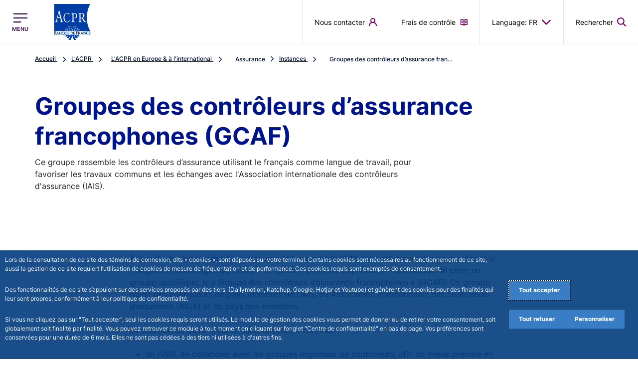

--- FILE ---
content_type: text/html; charset=UTF-8
request_url: https://acpr.banque-france.fr/fr/lacpr/lacpr-en-europe-linternational/assurance/instances/groupes-des-controleurs-dassurance-francophones-gcaf
body_size: 20048
content:
<!DOCTYPE html>
<html lang="fr" dir="ltr" prefix="content: http://purl.org/rss/1.0/modules/content/  dc: http://purl.org/dc/terms/  foaf: http://xmlns.com/foaf/0.1/  og: http://ogp.me/ns#  rdfs: http://www.w3.org/2000/01/rdf-schema#  schema: http://schema.org/  sioc: http://rdfs.org/sioc/ns#  sioct: http://rdfs.org/sioc/types#  skos: http://www.w3.org/2004/02/skos/core#  xsd: http://www.w3.org/2001/XMLSchema# ">
  <head>
    <meta name="viewport" content="width=device-width, initial-scale=1, maximum-scale=1, user-scalable=0">
    <meta charset="utf-8" />
<link rel="canonical" href="https://acpr.banque-france.fr/fr/lacpr/lacpr-en-europe-linternational/assurance/instances/groupes-des-controleurs-dassurance-francophones-gcaf" />
<meta property="og:site_name" content="Autorité de contrôle prudentiel et de résolution" />
<meta property="og:type" content="Page Edito" />
<meta property="og:url" content="https://acpr.banque-france.fr/fr/lacpr/lacpr-en-europe-linternational/assurance/instances/groupes-des-controleurs-dassurance-francophones-gcaf" />
<meta property="og:title" content="Groupes des contrôleurs d’assurance francophones (GCAF) | Autorité de contrôle prudentiel et de résolution" />
<meta property="og:image" content="https://acpr.banque-france.fr/sites/bdf_espaces2/themes/custom/bdf_espaces2/assets/images/default.png" />
<meta name="twitter:card" content="summary_large_image" />
<meta name="twitter:site" content="@banquedefrance" />
<meta name="twitter:title" content="Groupes des contrôleurs d’assurance francophones (GCAF) | Autorité de contrôle prudentiel et de résolution" />
<meta name="twitter:image" content="https://acpr.banque-france.fr/sites/bdf_espaces2/themes/custom/bdf_espaces2/assets/images/default.png" />
<meta name="Generator" content="Drupal 10 (https://www.drupal.org)" />
<meta name="MobileOptimized" content="width" />
<meta name="HandheldFriendly" content="true" />
<meta name="viewport" content="width=device-width, initial-scale=1, shrink-to-fit=no" />
<script type="text/javascript" src="/sites/bdf_espaces2/modules/custom/espaces2_analytics/js/pre-piano-analytics.js"></script>
<script type="text/javascript" src="https://tag.aticdn.net/piano-analytics.js"></script>
<script type="text/javascript" data-vendor-id="11" data-content="[base64]/c3Y9Jyk7CiAgICA="></script>
<meta http-equiv="x-ua-compatible" content="ie=edge" />
<link rel="icon" href="/sites/bdf_espaces2/themes/custom/bdf_acpr/favicon.ico" type="image/vnd.microsoft.icon" />
<link rel="alternate" hreflang="fr" href="https://acpr.banque-france.fr/fr/lacpr/lacpr-en-europe-linternational/assurance/instances/groupes-des-controleurs-dassurance-francophones-gcaf" />

    <title>Groupes des contrôleurs d’assurance francophones (GCAF) | Autorité de contrôle prudentiel et de résolution</title>
    <link rel="stylesheet" media="all" href="/sites/bdf_espaces2/files/css/css_pVaA8JYOK2Yugl5YzKSqdYAvtcpp3FtFlNvWMBnv2mk.css?delta=0&amp;language=fr&amp;theme=bdf_acpr&amp;include=[base64]" />
<link rel="stylesheet" media="all" href="/sites/bdf_espaces2/files/css/css_CiDvJQVs5uJuLjsLewL-3Mn2SVAdjZWxqV31iC2tzRI.css?delta=1&amp;language=fr&amp;theme=bdf_acpr&amp;include=[base64]" />
<link rel="stylesheet" media="print" href="/sites/bdf_espaces2/files/css/css_xaeA0GZiu_h31BBfOtnCyZKtoiPu7efzGl6RFvqiTzA.css?delta=2&amp;language=fr&amp;theme=bdf_acpr&amp;include=[base64]" />
<link rel="stylesheet" media="all" href="/sites/bdf_espaces2/files/css/css_Ll0xY5z3cfnDzGsYa-CsMENuAjXoAN9o4JwgeY-mvAg.css?delta=3&amp;language=fr&amp;theme=bdf_acpr&amp;include=[base64]" />

    
  </head>
  <body class="layout-no-sidebars page-node-26779 path-node node--type-page-edito d-flex flex-column min-vh-100">
    <a rel="noopener" href="#main-content" class="visually-hidden focusable skip-link bg-white p-2">
      Aller au contenu principal
    </a>
    
      <div class="dialog-off-canvas-main-canvas" data-off-canvas-main-canvas>
    

<div class='dashboard dashboard-compact'>
        
  <section class="region-secondary-menu">
    <div aria-labelledby="block-bdf-acpr-burger-menu-menu" id="block-bdf-acpr-burger-menu" class="block block-menu navigation menu--site-navigation-acpr d-flex">
            
  <span class="visually-hidden" id="block-bdf-acpr-burger-menu-menu">ACPR Menu Principal (French)</span>
  

        <nav class="navbar-dark">
      


<div class="js-dashboard-nav dashboard-nav bg-primary-l4 scrollbar-primary">
  <div class="header justify-content-between">
    <div class="float-start h-100">
      <button type="button" aria-label="Fermer le menu principal" class="d-flex align-items-center p-4 shadow-none menu-toggle">
        <!-- Icon atom: FILE NAME: * @bdf_espaces2/components/00-atoms/icon/00-custom-icon.twig -->
<svg
  class="custom-icon custom-icon--close text-white fs-5"       

  aria-hidden="true">
  <use xlink:href="/sites/bdf_espaces2/themes/custom/bdf_espaces2/assets/icons/svg-sprite.svg#close"
       href="/sites/bdf_espaces2/themes/custom/bdf_espaces2/assets/icons/svg-sprite.svg#close">
  </use>
</svg>
<!-- End Icon atom -->
        <span class="text-white no-wrap ms-2 d-none d-lg-flex">
          Fermer le menu
        </span>
      </button>
      <div class="logo py-0">
        <a rel="noopener" href="/" class="navbar-brand">
          <img loading="lazy" class="my-auto" src="/sites/bdf_espaces2/themes/custom/bdf_acpr/logo-white.svg" alt="Banque de France Eurosystème">
        </a>
      </div>
    </div>
    <div class="float-end h-100 fle-grow-1">
      <nav class="navbar h-100 light-borders navbar-dark">
        <ul class="navbar-nav h-100 align-ites-center flex-row">
          <li class="nav-item align-items-stretch">
            <a rel="noopener" class="nav-link h-100 align-items-center px-4" href="">
              <!-- Icon atom: FILE NAME: * @bdf_espaces2/components/00-atoms/icon/00-custom-icon.twig -->
<svg
  class="custom-icon custom-icon--pin-outline text-white fs-5"      
          aria-label ="icon pin-outline"
          

  aria-hidden="true">
  <use xlink:href="/sites/bdf_espaces2/themes/custom/bdf_espaces2/assets/icons/svg-sprite.svg#pin-outline"
       href="/sites/bdf_espaces2/themes/custom/bdf_espaces2/assets/icons/svg-sprite.svg#pin-outline">
  </use>
</svg>
<!-- End Icon atom -->
            </a>
          </li>
          <li class="nav-item align-items-stretch">
            <a rel="noopener" class="nav-link h-100 align-items-center px-4" href="">
              <!-- Icon atom: FILE NAME: * @bdf_espaces2/components/00-atoms/icon/00-custom-icon.twig -->
<svg
  class="custom-icon custom-icon--search text-white fs-5"      
          aria-label ="icone de recherche"
          

  aria-hidden="true">
  <use xlink:href="/sites/bdf_espaces2/themes/custom/bdf_espaces2/assets/icons/svg-sprite.svg#search"
       href="/sites/bdf_espaces2/themes/custom/bdf_espaces2/assets/icons/svg-sprite.svg#search">
  </use>
</svg>
<!-- End Icon atom -->
            </a>
          </li>
        </ul>
      </nav>
    </div>
  </div>
          <ul data-region="secondary_menu" class="clearfix navbar-nav p-0 dashboard-nav-list ps-0 scrollbar-primary overflow-auto">
  
                            <li class='nav-item level0 p-0 dashboard-nav-dropdown   c-primary-mauve'>
          <label class="label p-4 cursor-pointer fw-semibold nav-link d-flex w-100 justify-content-between align-items-center a-label__chevron dashboard-nav-item dashboard-nav-dropdown-toggle" for="submenu-857">
            Professionnels
            <span class="d-inline">
              <!-- Icon atom: FILE NAME: * @bdf_espaces2/components/00-atoms/icon/00-custom-icon.twig -->
<svg
  class="custom-icon custom-icon--arrow-right ms-2 fs-6"       

  aria-hidden="true">
  <use xlink:href="/sites/bdf_espaces2/themes/custom/bdf_espaces2/assets/icons/svg-sprite.svg#arrow-right"
       href="/sites/bdf_espaces2/themes/custom/bdf_espaces2/assets/icons/svg-sprite.svg#arrow-right">
  </use>
</svg>
<!-- End Icon atom -->
            </span>
          </label>
          <input type="checkbox" id="submenu-857" name="submenu-857" class="m-menu__checkbox">
          <div class="m-menu bg-primary-l4">
            <label aria-label="Retour" class="w-100 p-4 back-link fw-semibold align-items-center d-flex cursor-pointer m-menu-toggle mx-0" for="submenu-857">
              <!-- Icon atom: FILE NAME: * @bdf_espaces2/components/00-atoms/icon/00-custom-icon.twig -->
<svg
  class="custom-icon custom-icon--chevron-left  me-1 fs-5"       

  aria-hidden="true">
  <use xlink:href="/sites/bdf_espaces2/themes/custom/bdf_espaces2/assets/icons/svg-sprite.svg#chevron-left"
       href="/sites/bdf_espaces2/themes/custom/bdf_espaces2/assets/icons/svg-sprite.svg#chevron-left">
  </use>
</svg>
<!-- End Icon atom -->
              <span role="button" class="m-menu-toggle-title fw-semibold">Retour</span>
            </label>
            <ul class="submenu-list navbar-nav scrollbar-primary">
              <li class="head p-4">
                <p class="head-title fw-semibold fs-5 text-white ">Professionnels</p>
                                  <div class="discover"><a rel="noopener" href="https://acpr.banque-france.fr/fr/professionnels" class="fs-7 text-white text-underline-hover">Découvrir la rubrique</a></div>
                              </li>
                  
                            <li class="px-0 nav-item level1   ">
          <label class="nav-link d-flex fw-semibold a-label__chevron w-100 align-items-center justify-content-between p-4 dashboard-nav-item dashboard-nav-dropdown-toggle" for="submenu-859">
            L&#039;ACPR vous accompagne
            <span class="d-inline">
              <!-- Icon atom: FILE NAME: * @bdf_espaces2/components/00-atoms/icon/00-custom-icon.twig -->
<svg
  class="custom-icon custom-icon--arrow-right  ms-2 fs-6"       

  aria-hidden="true">
  <use xlink:href="/sites/bdf_espaces2/themes/custom/bdf_espaces2/assets/icons/svg-sprite.svg#arrow-right"
       href="/sites/bdf_espaces2/themes/custom/bdf_espaces2/assets/icons/svg-sprite.svg#arrow-right">
  </use>
</svg>
<!-- End Icon atom -->
            </span>
          </label>
          <input type="checkbox" id="submenu-859" name="submenu-859" class="m-menu__checkbox">
          <div class="m-menu bg-primary-l4 m-menu-second mt-0 d-flex flex-column">
            <label aria-label="Retour" class="m-menu-toggle fw-semibold w-100 p-4 align-items-center d-flex cursor-pointer back-link m-sub-menu mx-0" for="submenu-859">
               <!-- Icon atom: FILE NAME: * @bdf_espaces2/components/00-atoms/icon/00-custom-icon.twig -->
<svg
  class="custom-icon custom-icon--chevron-left  me-1 fs-5"       

  aria-hidden="true">
  <use xlink:href="/sites/bdf_espaces2/themes/custom/bdf_espaces2/assets/icons/svg-sprite.svg#chevron-left"
       href="/sites/bdf_espaces2/themes/custom/bdf_espaces2/assets/icons/svg-sprite.svg#chevron-left">
  </use>
</svg>
<!-- End Icon atom -->
              <span role="button"  class="m-menu-toggle-title fw-semibold">Retour</span>
            </label>
           <div class="m-menu-second-height">
            <label class="head p-4">
              <p class="head-title text-white fw-semibold fs-5">L&#039;ACPR vous accompagne</p>
                          </label>
            <ul class="submenu-list-second scrollbar-primary">
              <li class='dashboard-nav-dropdown nav-item sublevels always-show show'>
                <ul class='dashboard-nav-dropdown-menu'>
                      
                    <li class="dashboard-nav-dropdown sublevels level4 nav-item   ">
                <a rel="noopener" class=" with-animated-icon nav-link text-white w-100 p-4 fw-semibold d-flex align-items-center justify-content-between dashboard-nav-dropdown- " data-bs-toggle="collapse" href="#collapseLevel5submenu-863" role="button" aria-expanded="false" aria-controls="collapseLevel5submenu-863">
            Banque
            <span class="d-inline">
              <!-- Icon atom: FILE NAME: * @bdf_espaces2/components/00-atoms/icon/00-custom-icon.twig -->
<svg
  class="custom-icon custom-icon--chevron-down text-white fs-5 ms-2"       

  aria-hidden="true">
  <use xlink:href="/sites/bdf_espaces2/themes/custom/bdf_espaces2/assets/icons/svg-sprite.svg#chevron-down"
       href="/sites/bdf_espaces2/themes/custom/bdf_espaces2/assets/icons/svg-sprite.svg#chevron-down">
  </use>
</svg>
<!-- End Icon atom -->
            </span>
          </a>
          <div class="collapse" id="collapseLevel5submenu-863">
            <ul class="border-dynamic-color scrollbar-primary ">
                  
                    <li class="dashboard-nav-dropdown w-100 sublevels bg-primary-l5 nav-item level5 colored-nav-item    ">
              <a rel="noopener" href="https://acpr.banque-france.fr/fr/professionnels/lacpr-vous-accompagne/banque/creer-ma-societe-banque" class="dashboard-nav-item fw-semibold text-underline-hover nav-link bg-transparent text-white w-100 nav-link d-flex ps-6 pe-4 py-3 dashboard-nav-dropdown-toggle">
          Créer ma société
        </a>
            </li>
                        <li class="dashboard-nav-dropdown w-100 sublevels bg-primary-l5 nav-item level5 colored-nav-item    ">
              <a rel="noopener" href="https://acpr.banque-france.fr/fr/professionnels/lacpr-vous-accompagne/banque/faire-evoluer-ma-societe-banque" class="dashboard-nav-item fw-semibold text-underline-hover nav-link bg-transparent text-white w-100 nav-link d-flex ps-6 pe-4 py-3 dashboard-nav-dropdown-toggle">
          Faire évoluer ma société
        </a>
            </li>
                        <li class="dashboard-nav-dropdown w-100 sublevels bg-primary-l5 nav-item level5 colored-nav-item    ">
              <a rel="noopener" href="https://acpr.banque-france.fr/fr/professionnels/lacpr-vous-accompagne/banque/decouvrir-le-controle-bancaire" class="dashboard-nav-item fw-semibold text-underline-hover nav-link bg-transparent text-white w-100 nav-link d-flex ps-6 pe-4 py-3 dashboard-nav-dropdown-toggle">
          Découvrir le contrôle bancaire
        </a>
            </li>
                        <li class="dashboard-nav-dropdown w-100 sublevels bg-primary-l5 nav-item level5 colored-nav-item    ">
              <a rel="noopener" href="https://acpr.banque-france.fr/fr/professionnels/lacpr-vous-accompagne/banque/faire-mes-reportings-banque" class="dashboard-nav-item fw-semibold text-underline-hover nav-link bg-transparent text-white w-100 nav-link d-flex ps-6 pe-4 py-3 dashboard-nav-dropdown-toggle">
          Faire mes reportings
        </a>
            </li>
                        <li class="dashboard-nav-dropdown w-100 sublevels bg-primary-l5 nav-item level5 colored-nav-item    ">
              <a rel="noopener" href="https://acpr.banque-france.fr/fr/professionnels/lacpr-vous-accompagne/banque/accueillir-une-mission-de-controle" class="dashboard-nav-item fw-semibold text-underline-hover nav-link bg-transparent text-white w-100 nav-link d-flex ps-6 pe-4 py-3 dashboard-nav-dropdown-toggle">
          Accueillir une mission de contrôle
        </a>
            </li>
      
  
            </ul>
          </div>
            </li>
                        <li class="dashboard-nav-dropdown sublevels level4 nav-item   ">
                <a rel="noopener" class=" with-animated-icon nav-link text-white w-100 p-4 fw-semibold d-flex align-items-center justify-content-between dashboard-nav-dropdown- " data-bs-toggle="collapse" href="#collapseLevel5submenu-864" role="button" aria-expanded="false" aria-controls="collapseLevel5submenu-864">
            Assurance
            <span class="d-inline">
              <!-- Icon atom: FILE NAME: * @bdf_espaces2/components/00-atoms/icon/00-custom-icon.twig -->
<svg
  class="custom-icon custom-icon--chevron-down text-white fs-5 ms-2"       

  aria-hidden="true">
  <use xlink:href="/sites/bdf_espaces2/themes/custom/bdf_espaces2/assets/icons/svg-sprite.svg#chevron-down"
       href="/sites/bdf_espaces2/themes/custom/bdf_espaces2/assets/icons/svg-sprite.svg#chevron-down">
  </use>
</svg>
<!-- End Icon atom -->
            </span>
          </a>
          <div class="collapse" id="collapseLevel5submenu-864">
            <ul class="border-dynamic-color scrollbar-primary ">
                  
                    <li class="dashboard-nav-dropdown w-100 sublevels bg-primary-l5 nav-item level5 colored-nav-item    ">
              <a rel="noopener" href="https://acpr.banque-france.fr/fr/professionnels/lacpr-vous-accompagne/assurance/creer-ma-societe-assurance" class="dashboard-nav-item fw-semibold text-underline-hover nav-link bg-transparent text-white w-100 nav-link d-flex ps-6 pe-4 py-3 dashboard-nav-dropdown-toggle">
          Créer ma société
        </a>
            </li>
                        <li class="dashboard-nav-dropdown w-100 sublevels bg-primary-l5 nav-item level5 colored-nav-item    ">
              <a rel="noopener" href="https://acpr.banque-france.fr/fr/professionnels/lacpr-vous-accompagne/assurance/faire-evoluer-ma-societe-assurance" class="dashboard-nav-item fw-semibold text-underline-hover nav-link bg-transparent text-white w-100 nav-link d-flex ps-6 pe-4 py-3 dashboard-nav-dropdown-toggle">
          Faire évoluer ma société
        </a>
            </li>
                        <li class="dashboard-nav-dropdown w-100 sublevels bg-primary-l5 nav-item level5 colored-nav-item    ">
              <a rel="noopener" href="https://acpr.banque-france.fr/fr/professionnels/lacpr-vous-accompagne/assurance/decouvrir-le-controle-en-assurance" class="dashboard-nav-item fw-semibold text-underline-hover nav-link bg-transparent text-white w-100 nav-link d-flex ps-6 pe-4 py-3 dashboard-nav-dropdown-toggle">
          Découvrir le contrôle en assurance
        </a>
            </li>
                        <li class="dashboard-nav-dropdown w-100 sublevels bg-primary-l5 nav-item level5 colored-nav-item    ">
              <a rel="noopener" href="https://acpr.banque-france.fr/fr/professionnels/lacpr-vous-accompagne/assurance/faire-mes-reportings-assurance" class="dashboard-nav-item fw-semibold text-underline-hover nav-link bg-transparent text-white w-100 nav-link d-flex ps-6 pe-4 py-3 dashboard-nav-dropdown-toggle">
          Faire mes reportings
        </a>
            </li>
                        <li class="dashboard-nav-dropdown w-100 sublevels bg-primary-l5 nav-item level5 colored-nav-item    ">
              <a rel="noopener" href="https://acpr.banque-france.fr/fr/professionnels/lacpr-vous-accompagne/assurance/accueillir-une-mission-de-controle" class="dashboard-nav-item fw-semibold text-underline-hover nav-link bg-transparent text-white w-100 nav-link d-flex ps-6 pe-4 py-3 dashboard-nav-dropdown-toggle">
          Accueillir une mission de contrôle
        </a>
            </li>
      
  
            </ul>
          </div>
            </li>
                        <li class="dashboard-nav-dropdown sublevels level4 nav-item   ">
              <a rel="noopener" href="https://acpr.banque-france.fr/fr/professionnels/lacpr-vous-accompagne/parcours-fintech" class="nav-link w-100 p-4 fw-semibold d-flex nav-link text-white text-underline-hover dashboard-nav-item " role="button" aria-label="button">
          Parcours Fintech
        </a>
            </li>
                        <li class="dashboard-nav-dropdown sublevels level4 nav-item   ">
                <a rel="noopener" class=" with-animated-icon nav-link text-white w-100 p-4 fw-semibold d-flex align-items-center justify-content-between dashboard-nav-dropdown- " data-bs-toggle="collapse" href="#collapseLevel5submenu-1173" role="button" aria-expanded="false" aria-controls="collapseLevel5submenu-1173">
            Intermédiaires
            <span class="d-inline">
              <!-- Icon atom: FILE NAME: * @bdf_espaces2/components/00-atoms/icon/00-custom-icon.twig -->
<svg
  class="custom-icon custom-icon--chevron-down text-white fs-5 ms-2"       

  aria-hidden="true">
  <use xlink:href="/sites/bdf_espaces2/themes/custom/bdf_espaces2/assets/icons/svg-sprite.svg#chevron-down"
       href="/sites/bdf_espaces2/themes/custom/bdf_espaces2/assets/icons/svg-sprite.svg#chevron-down">
  </use>
</svg>
<!-- End Icon atom -->
            </span>
          </a>
          <div class="collapse" id="collapseLevel5submenu-1173">
            <ul class="border-dynamic-color scrollbar-primary ">
                  
                    <li class="dashboard-nav-dropdown w-100 sublevels bg-primary-l5 nav-item level5 colored-nav-item    ">
              <a rel="noopener" href="https://acpr.banque-france.fr/fr/professionnels/lacpr-vous-accompagne/intermediaires/associations-de-courtiers" class="dashboard-nav-item fw-semibold text-underline-hover nav-link bg-transparent text-white w-100 nav-link d-flex ps-6 pe-4 py-3 dashboard-nav-dropdown-toggle">
          Associations de courtiers
        </a>
            </li>
                        <li class="dashboard-nav-dropdown w-100 sublevels bg-primary-l5 nav-item level5 colored-nav-item    ">
              <a rel="noopener" href="https://acpr.banque-france.fr/fr/professionnels/lacpr-vous-accompagne/intermediaires/intermediaires-en-operations-de-banque-et-services-de-paiement" class="dashboard-nav-item fw-semibold text-underline-hover nav-link bg-transparent text-white w-100 nav-link d-flex ps-6 pe-4 py-3 dashboard-nav-dropdown-toggle">
          Intermédiaires en opérations de banque et services de paiement
        </a>
            </li>
                        <li class="dashboard-nav-dropdown w-100 sublevels bg-primary-l5 nav-item level5 colored-nav-item    ">
              <a rel="noopener" href="https://acpr.banque-france.fr/fr/professionnels/lacpr-vous-accompagne/intermediaires/intermediaires-dassurance" class="dashboard-nav-item fw-semibold text-underline-hover nav-link bg-transparent text-white w-100 nav-link d-flex ps-6 pe-4 py-3 dashboard-nav-dropdown-toggle">
          Intermédiaires d&#039;assurance
        </a>
            </li>
                        <li class="dashboard-nav-dropdown w-100 sublevels bg-primary-l5 nav-item level5 colored-nav-item    ">
              <a rel="noopener" href="https://acpr.banque-france.fr/fr/professionnels/lacpr-vous-accompagne/intermediaires/faire-mon-reporting-lcb-ft" class="dashboard-nav-item fw-semibold text-underline-hover nav-link bg-transparent text-white w-100 nav-link d-flex ps-6 pe-4 py-3 dashboard-nav-dropdown-toggle">
          Faire mon reporting LCB-FT
        </a>
            </li>
                        <li class="dashboard-nav-dropdown w-100 sublevels bg-primary-l5 nav-item level5 colored-nav-item    ">
              <a rel="noopener" href="https://acpr.banque-france.fr/fr/professionnels/lacpr-vous-accompagne/intermediaires/espace-pour-les-intermediaires" class="dashboard-nav-item fw-semibold text-underline-hover nav-link bg-transparent text-white w-100 nav-link d-flex ps-6 pe-4 py-3 dashboard-nav-dropdown-toggle">
          Espace intermédiaires
        </a>
            </li>
      
  
            </ul>
          </div>
            </li>
      
  
                </ul>
              </li>
            </ul>
           </div>
          </div>
        </li>
                                      <li class="px-0 nav-item level1   ">
          <label class="nav-link d-flex fw-semibold a-label__chevron w-100 align-items-center justify-content-between p-4 dashboard-nav-item dashboard-nav-dropdown-toggle" for="submenu-860">
            Vos outils et services
            <span class="d-inline">
              <!-- Icon atom: FILE NAME: * @bdf_espaces2/components/00-atoms/icon/00-custom-icon.twig -->
<svg
  class="custom-icon custom-icon--arrow-right  ms-2 fs-6"       

  aria-hidden="true">
  <use xlink:href="/sites/bdf_espaces2/themes/custom/bdf_espaces2/assets/icons/svg-sprite.svg#arrow-right"
       href="/sites/bdf_espaces2/themes/custom/bdf_espaces2/assets/icons/svg-sprite.svg#arrow-right">
  </use>
</svg>
<!-- End Icon atom -->
            </span>
          </label>
          <input type="checkbox" id="submenu-860" name="submenu-860" class="m-menu__checkbox">
          <div class="m-menu bg-primary-l4 m-menu-second mt-0 d-flex flex-column">
            <label aria-label="Retour" class="m-menu-toggle fw-semibold w-100 p-4 align-items-center d-flex cursor-pointer back-link m-sub-menu mx-0" for="submenu-860">
               <!-- Icon atom: FILE NAME: * @bdf_espaces2/components/00-atoms/icon/00-custom-icon.twig -->
<svg
  class="custom-icon custom-icon--chevron-left  me-1 fs-5"       

  aria-hidden="true">
  <use xlink:href="/sites/bdf_espaces2/themes/custom/bdf_espaces2/assets/icons/svg-sprite.svg#chevron-left"
       href="/sites/bdf_espaces2/themes/custom/bdf_espaces2/assets/icons/svg-sprite.svg#chevron-left">
  </use>
</svg>
<!-- End Icon atom -->
              <span role="button"  class="m-menu-toggle-title fw-semibold">Retour</span>
            </label>
           <div class="m-menu-second-height">
            <label class="head p-4">
              <p class="head-title text-white fw-semibold fs-5">Vos outils et services</p>
                          </label>
            <ul class="submenu-list-second scrollbar-primary">
              <li class='dashboard-nav-dropdown nav-item sublevels always-show show'>
                <ul class='dashboard-nav-dropdown-menu'>
                      
                    <li class="dashboard-nav-dropdown sublevels level4 nav-item   ">
              <a rel="noopener" href="https://acpr.banque-france.fr/fr/professionnels/vos-outils-et-services/portail-acpr" class="nav-link w-100 p-4 fw-semibold d-flex nav-link text-white text-underline-hover dashboard-nav-item " role="button" aria-label="button">
          Portail ACPR
        </a>
            </li>
                        <li class="dashboard-nav-dropdown sublevels level4 nav-item   ">
              <a rel="noopener" href="https://acpr.banque-france.fr/fr/professionnels/vos-outils-et-services/portail-onegate" class="nav-link w-100 p-4 fw-semibold d-flex nav-link text-white text-underline-hover dashboard-nav-item " role="button" aria-label="button">
          Portail Onegate
        </a>
            </li>
                        <li class="dashboard-nav-dropdown sublevels level4 nav-item   ">
              <a rel="noopener" href="https://acpr.banque-france.fr/fr/professionnels/vos-outils-et-services/esurfi-banque-assurance" class="nav-link w-100 p-4 fw-semibold d-flex nav-link text-white text-underline-hover dashboard-nav-item " role="button" aria-label="button">
          eSurfi Banque &amp; Assurance
        </a>
            </li>
                        <li class="dashboard-nav-dropdown sublevels level4 nav-item   ">
                <a rel="noopener" class=" with-animated-icon nav-link text-white w-100 p-4 fw-semibold d-flex align-items-center justify-content-between dashboard-nav-dropdown- " data-bs-toggle="collapse" href="#collapseLevel5submenu-869" role="button" aria-expanded="false" aria-controls="collapseLevel5submenu-869">
            Consulter les registres
            <span class="d-inline">
              <!-- Icon atom: FILE NAME: * @bdf_espaces2/components/00-atoms/icon/00-custom-icon.twig -->
<svg
  class="custom-icon custom-icon--chevron-down text-white fs-5 ms-2"       

  aria-hidden="true">
  <use xlink:href="/sites/bdf_espaces2/themes/custom/bdf_espaces2/assets/icons/svg-sprite.svg#chevron-down"
       href="/sites/bdf_espaces2/themes/custom/bdf_espaces2/assets/icons/svg-sprite.svg#chevron-down">
  </use>
</svg>
<!-- End Icon atom -->
            </span>
          </a>
          <div class="collapse" id="collapseLevel5submenu-869">
            <ul class="border-dynamic-color scrollbar-primary ">
                  
                    <li class="dashboard-nav-dropdown w-100 sublevels bg-primary-l5 nav-item level5 colored-nav-item    ">
              <a rel="noopener" href="https://acpr.banque-france.fr/fr/reglementation/registre-officiel" class="dashboard-nav-item fw-semibold text-underline-hover nav-link bg-transparent text-white w-100 nav-link d-flex ps-6 pe-4 py-3 dashboard-nav-dropdown-toggle">
          Registre officiel
        </a>
            </li>
                        <li class="dashboard-nav-dropdown w-100 sublevels bg-primary-l5 nav-item level5 colored-nav-item    ">
              <a rel="noopener" href="https://acpr.banque-france.fr/fr/reglementation/textes-de-reference" class="dashboard-nav-item fw-semibold text-underline-hover nav-link bg-transparent text-white w-100 nav-link d-flex ps-6 pe-4 py-3 dashboard-nav-dropdown-toggle">
          Textes de référence
        </a>
            </li>
                        <li class="dashboard-nav-dropdown w-100 sublevels bg-primary-l5 nav-item level5 colored-nav-item    ">
              <a rel="noopener" href="https://acpr.banque-france.fr/fr/professionnels/vos-outils-et-services/consulter-les-registres/registre-des-agents-financiers-et-des-organismes-dassurance" class="dashboard-nav-item fw-semibold text-underline-hover nav-link bg-transparent text-white w-100 nav-link d-flex ps-6 pe-4 py-3 dashboard-nav-dropdown-toggle">
          Registre des agents financiers et des organismes d&#039;assurance
        </a>
            </li>
                        <li class="dashboard-nav-dropdown w-100 sublevels bg-primary-l5 nav-item level5 colored-nav-item    ">
              <a rel="noopener" href="https://acpr.banque-france.fr/fr/professionnels/vos-outils-et-services/consulter-les-registres/liste-des-agrements-et-des-retraits-dagrements" class="dashboard-nav-item fw-semibold text-underline-hover nav-link bg-transparent text-white w-100 nav-link d-flex ps-6 pe-4 py-3 dashboard-nav-dropdown-toggle">
          Liste des agréments et des retraits d&#039;agréments
        </a>
            </li>
      
  
            </ul>
          </div>
            </li>
                        <li class="dashboard-nav-dropdown sublevels level4 nav-item   ">
              <a rel="noopener" href="https://www.acpr.espaces2.banque-france.fr/fr/contribution" class="nav-link w-100 p-4 fw-semibold d-flex nav-link text-white text-underline-hover dashboard-nav-item " role="button" aria-label="button">
          Payer une contribution
        </a>
            </li>
                        <li class="dashboard-nav-dropdown sublevels level4 nav-item   ">
              <a rel="noopener" href="https://acpr.banque-france.fr/fr/professionnels/vos-outils-et-services/signaler-lacpr-un-manquement-ou-une-infraction" class="nav-link w-100 p-4 fw-semibold d-flex nav-link text-white text-underline-hover dashboard-nav-item " role="button" aria-label="button">
          Signaler un manquement ou une infraction
        </a>
            </li>
                        <li class="dashboard-nav-dropdown sublevels level4 nav-item   ">
              <a rel="noopener" href="https://acpr.banque-france.fr/fr/professionnels/vos-outils-et-services/notifier-lacpr-un-probleme-affectant-une-api" class="nav-link w-100 p-4 fw-semibold d-flex nav-link text-white text-underline-hover dashboard-nav-item " role="button" aria-label="button">
          Notifier à l&#039;ACPR un problème affectant une API
        </a>
            </li>
      
  
                </ul>
              </li>
            </ul>
           </div>
          </div>
        </li>
            
  
            </ul>
          </div>
        </li>
      
                                <li class='nav-item level0 p-0 dashboard-nav-dropdown   c-primary-mauve'>
          <label class="label p-4 cursor-pointer fw-semibold nav-link d-flex w-100 justify-content-between align-items-center a-label__chevron dashboard-nav-item dashboard-nav-dropdown-toggle" for="submenu-858">
            Particuliers
            <span class="d-inline">
              <!-- Icon atom: FILE NAME: * @bdf_espaces2/components/00-atoms/icon/00-custom-icon.twig -->
<svg
  class="custom-icon custom-icon--arrow-right ms-2 fs-6"       

  aria-hidden="true">
  <use xlink:href="/sites/bdf_espaces2/themes/custom/bdf_espaces2/assets/icons/svg-sprite.svg#arrow-right"
       href="/sites/bdf_espaces2/themes/custom/bdf_espaces2/assets/icons/svg-sprite.svg#arrow-right">
  </use>
</svg>
<!-- End Icon atom -->
            </span>
          </label>
          <input type="checkbox" id="submenu-858" name="submenu-858" class="m-menu__checkbox">
          <div class="m-menu bg-primary-l4">
            <label aria-label="Retour" class="w-100 p-4 back-link fw-semibold align-items-center d-flex cursor-pointer m-menu-toggle mx-0" for="submenu-858">
              <!-- Icon atom: FILE NAME: * @bdf_espaces2/components/00-atoms/icon/00-custom-icon.twig -->
<svg
  class="custom-icon custom-icon--chevron-left  me-1 fs-5"       

  aria-hidden="true">
  <use xlink:href="/sites/bdf_espaces2/themes/custom/bdf_espaces2/assets/icons/svg-sprite.svg#chevron-left"
       href="/sites/bdf_espaces2/themes/custom/bdf_espaces2/assets/icons/svg-sprite.svg#chevron-left">
  </use>
</svg>
<!-- End Icon atom -->
              <span role="button" class="m-menu-toggle-title fw-semibold">Retour</span>
            </label>
            <ul class="submenu-list navbar-nav scrollbar-primary">
              <li class="head p-4">
                <p class="head-title fw-semibold fs-5 text-white ">Particuliers</p>
                                  <div class="discover"><a rel="noopener" href="https://acpr.banque-france.fr/fr/particuliers-0" class="fs-7 text-white text-underline-hover">Découvrir la rubrique</a></div>
                              </li>
                  
                            <li class="px-0 nav-item level1   ">
          <label class="nav-link d-flex fw-semibold a-label__chevron w-100 align-items-center justify-content-between p-4 dashboard-nav-item dashboard-nav-dropdown-toggle" for="submenu-861">
            L&#039;ACPR vous informe
            <span class="d-inline">
              <!-- Icon atom: FILE NAME: * @bdf_espaces2/components/00-atoms/icon/00-custom-icon.twig -->
<svg
  class="custom-icon custom-icon--arrow-right  ms-2 fs-6"       

  aria-hidden="true">
  <use xlink:href="/sites/bdf_espaces2/themes/custom/bdf_espaces2/assets/icons/svg-sprite.svg#arrow-right"
       href="/sites/bdf_espaces2/themes/custom/bdf_espaces2/assets/icons/svg-sprite.svg#arrow-right">
  </use>
</svg>
<!-- End Icon atom -->
            </span>
          </label>
          <input type="checkbox" id="submenu-861" name="submenu-861" class="m-menu__checkbox">
          <div class="m-menu bg-primary-l4 m-menu-second mt-0 d-flex flex-column">
            <label aria-label="Retour" class="m-menu-toggle fw-semibold w-100 p-4 align-items-center d-flex cursor-pointer back-link m-sub-menu mx-0" for="submenu-861">
               <!-- Icon atom: FILE NAME: * @bdf_espaces2/components/00-atoms/icon/00-custom-icon.twig -->
<svg
  class="custom-icon custom-icon--chevron-left  me-1 fs-5"       

  aria-hidden="true">
  <use xlink:href="/sites/bdf_espaces2/themes/custom/bdf_espaces2/assets/icons/svg-sprite.svg#chevron-left"
       href="/sites/bdf_espaces2/themes/custom/bdf_espaces2/assets/icons/svg-sprite.svg#chevron-left">
  </use>
</svg>
<!-- End Icon atom -->
              <span role="button"  class="m-menu-toggle-title fw-semibold">Retour</span>
            </label>
           <div class="m-menu-second-height">
            <label class="head p-4">
              <p class="head-title text-white fw-semibold fs-5">L&#039;ACPR vous informe</p>
                          </label>
            <ul class="submenu-list-second scrollbar-primary">
              <li class='dashboard-nav-dropdown nav-item sublevels always-show show'>
                <ul class='dashboard-nav-dropdown-menu'>
                      
                    <li class="dashboard-nav-dropdown sublevels level4 nav-item   ">
              <a rel="noopener" href="https://acpr.banque-france.fr/fr/particuliers/lacpr-vous-informe/besoin-dinformations-pratiques-sur-lassurance-la-banque-ou-lepargne" class="nav-link w-100 p-4 fw-semibold d-flex nav-link text-white text-underline-hover dashboard-nav-item " role="button" aria-label="button">
          Besoin d&#039;informations pratiques sur l&#039;assurance, la banque ou l&#039;épargne ?
        </a>
            </li>
                        <li class="dashboard-nav-dropdown sublevels level4 nav-item   ">
              <a rel="noopener" href="https://acpr.banque-france.fr/fr/particuliers/lacpr-vous-informe/controle-des-etablissements-des-secteurs-de-la-banque-et-de-lassurance" class="nav-link w-100 p-4 fw-semibold d-flex nav-link text-white text-underline-hover dashboard-nav-item " role="button" aria-label="button">
          Contrôle des établissements des secteurs de la banque et de l&#039;assurance
        </a>
            </li>
                        <li class="dashboard-nav-dropdown sublevels level4 nav-item   ">
              <a rel="noopener" href="https://acpr.banque-france.fr/fr/professionnels/vos-outils-et-services/consulter-les-registres/registre-des-agents-financiers-et-des-organismes-dassurance" class="nav-link w-100 p-4 fw-semibold d-flex nav-link text-white text-underline-hover dashboard-nav-item " role="button" aria-label="button">
          Registre des agents financiers et des organismes d&#039;assurance
        </a>
            </li>
      
  
                </ul>
              </li>
            </ul>
           </div>
          </div>
        </li>
                                      <li class="px-0 nav-item level1   ">
          <label class="nav-link d-flex fw-semibold a-label__chevron w-100 align-items-center justify-content-between p-4 dashboard-nav-item dashboard-nav-dropdown-toggle" for="submenu-862">
            Vos moyens d&#039;action
            <span class="d-inline">
              <!-- Icon atom: FILE NAME: * @bdf_espaces2/components/00-atoms/icon/00-custom-icon.twig -->
<svg
  class="custom-icon custom-icon--arrow-right  ms-2 fs-6"       

  aria-hidden="true">
  <use xlink:href="/sites/bdf_espaces2/themes/custom/bdf_espaces2/assets/icons/svg-sprite.svg#arrow-right"
       href="/sites/bdf_espaces2/themes/custom/bdf_espaces2/assets/icons/svg-sprite.svg#arrow-right">
  </use>
</svg>
<!-- End Icon atom -->
            </span>
          </label>
          <input type="checkbox" id="submenu-862" name="submenu-862" class="m-menu__checkbox">
          <div class="m-menu bg-primary-l4 m-menu-second mt-0 d-flex flex-column">
            <label aria-label="Retour" class="m-menu-toggle fw-semibold w-100 p-4 align-items-center d-flex cursor-pointer back-link m-sub-menu mx-0" for="submenu-862">
               <!-- Icon atom: FILE NAME: * @bdf_espaces2/components/00-atoms/icon/00-custom-icon.twig -->
<svg
  class="custom-icon custom-icon--chevron-left  me-1 fs-5"       

  aria-hidden="true">
  <use xlink:href="/sites/bdf_espaces2/themes/custom/bdf_espaces2/assets/icons/svg-sprite.svg#chevron-left"
       href="/sites/bdf_espaces2/themes/custom/bdf_espaces2/assets/icons/svg-sprite.svg#chevron-left">
  </use>
</svg>
<!-- End Icon atom -->
              <span role="button"  class="m-menu-toggle-title fw-semibold">Retour</span>
            </label>
           <div class="m-menu-second-height">
            <label class="head p-4">
              <p class="head-title text-white fw-semibold fs-5">Vos moyens d&#039;action</p>
                          </label>
            <ul class="submenu-list-second scrollbar-primary">
              <li class='dashboard-nav-dropdown nav-item sublevels always-show show'>
                <ul class='dashboard-nav-dropdown-menu'>
                      
                    <li class="dashboard-nav-dropdown sublevels level4 nav-item   ">
              <a rel="noopener" href="https://acpr.banque-france.fr/fr/particuliers/vos-moyens-daction/verifier-un-agrement" class="nav-link w-100 p-4 fw-semibold d-flex nav-link text-white text-underline-hover dashboard-nav-item " role="button" aria-label="button">
          Vérifier un agrément
        </a>
            </li>
                        <li class="dashboard-nav-dropdown sublevels level4 nav-item   ">
              <a rel="noopener" href="https://acpr.banque-france.fr/fr/particuliers/vos-moyens-daction/consulter-les-alertes-arnaques" class="nav-link w-100 p-4 fw-semibold d-flex nav-link text-white text-underline-hover dashboard-nav-item " role="button" aria-label="button">
          Consulter les alertes arnaques
        </a>
            </li>
                        <li class="dashboard-nav-dropdown sublevels level4 nav-item   ">
              <a rel="noopener" href="https://acpr.banque-france.fr/fr/particuliers/vos-moyens-daction/formuler-une-reclamation" class="nav-link w-100 p-4 fw-semibold d-flex nav-link text-white text-underline-hover dashboard-nav-item " role="button" aria-label="button">
          Formuler une réclamation
        </a>
            </li>
      
  
                </ul>
              </li>
            </ul>
           </div>
          </div>
        </li>
            
  
            </ul>
          </div>
        </li>
      
                                <li class='nav-item level0 p-0 dashboard-nav-dropdown js-active-link  '>
          <label class="label p-4 cursor-pointer fw-semibold nav-link d-flex w-100 justify-content-between align-items-center a-label__chevron dashboard-nav-item dashboard-nav-dropdown-toggle" for="submenu-453">
            L&#039;ACPR
            <span class="d-inline">
              <!-- Icon atom: FILE NAME: * @bdf_espaces2/components/00-atoms/icon/00-custom-icon.twig -->
<svg
  class="custom-icon custom-icon--arrow-right ms-2 fs-6"       

  aria-hidden="true">
  <use xlink:href="/sites/bdf_espaces2/themes/custom/bdf_espaces2/assets/icons/svg-sprite.svg#arrow-right"
       href="/sites/bdf_espaces2/themes/custom/bdf_espaces2/assets/icons/svg-sprite.svg#arrow-right">
  </use>
</svg>
<!-- End Icon atom -->
            </span>
          </label>
          <input type="checkbox" id="submenu-453" name="submenu-453" class="m-menu__checkbox">
          <div class="m-menu bg-primary-l4">
            <label aria-label="Retour" class="w-100 p-4 back-link fw-semibold align-items-center d-flex cursor-pointer m-menu-toggle mx-0" for="submenu-453">
              <!-- Icon atom: FILE NAME: * @bdf_espaces2/components/00-atoms/icon/00-custom-icon.twig -->
<svg
  class="custom-icon custom-icon--chevron-left  me-1 fs-5"       

  aria-hidden="true">
  <use xlink:href="/sites/bdf_espaces2/themes/custom/bdf_espaces2/assets/icons/svg-sprite.svg#chevron-left"
       href="/sites/bdf_espaces2/themes/custom/bdf_espaces2/assets/icons/svg-sprite.svg#chevron-left">
  </use>
</svg>
<!-- End Icon atom -->
              <span role="button" class="m-menu-toggle-title fw-semibold">Retour</span>
            </label>
            <ul class="submenu-list navbar-nav scrollbar-primary">
              <li class="head p-4">
                <p class="head-title fw-semibold fs-5 text-white ">L&#039;ACPR</p>
                                  <div class="discover"><a rel="noopener" href="https://acpr.banque-france.fr/fr/lacpr" class="fs-7 text-white text-underline-hover">Découvrir la rubrique</a></div>
                              </li>
                  
                            <li class="px-0 nav-item level1   ">
          <a rel="noopener" href="https://acpr.banque-france.fr/fr/lacpr/qui-sommes-nous" class="nav-link p-4 fw-semibold d-flex align-items-center justify-content-between dashboard-nav-item link">
            Qui sommes-nous ?
            <span class="d-inline">
             <!-- Icon atom: FILE NAME: * @bdf_espaces2/components/00-atoms/icon/00-custom-icon.twig -->
<svg
  class="custom-icon custom-icon--arrow-right fs-6 ms-2"       

  aria-hidden="true">
  <use xlink:href="/sites/bdf_espaces2/themes/custom/bdf_espaces2/assets/icons/svg-sprite.svg#arrow-right"
       href="/sites/bdf_espaces2/themes/custom/bdf_espaces2/assets/icons/svg-sprite.svg#arrow-right">
  </use>
</svg>
<!-- End Icon atom -->
            </span>
          </a>
        </li>
                                      <li class="px-0 nav-item level1   ">
          <label class="nav-link d-flex fw-semibold a-label__chevron w-100 align-items-center justify-content-between p-4 dashboard-nav-item dashboard-nav-dropdown-toggle" for="submenu-454">
            Notre organisation
            <span class="d-inline">
              <!-- Icon atom: FILE NAME: * @bdf_espaces2/components/00-atoms/icon/00-custom-icon.twig -->
<svg
  class="custom-icon custom-icon--arrow-right  ms-2 fs-6"       

  aria-hidden="true">
  <use xlink:href="/sites/bdf_espaces2/themes/custom/bdf_espaces2/assets/icons/svg-sprite.svg#arrow-right"
       href="/sites/bdf_espaces2/themes/custom/bdf_espaces2/assets/icons/svg-sprite.svg#arrow-right">
  </use>
</svg>
<!-- End Icon atom -->
            </span>
          </label>
          <input type="checkbox" id="submenu-454" name="submenu-454" class="m-menu__checkbox">
          <div class="m-menu bg-primary-l4 m-menu-second mt-0 d-flex flex-column">
            <label aria-label="Retour" class="m-menu-toggle fw-semibold w-100 p-4 align-items-center d-flex cursor-pointer back-link m-sub-menu mx-0" for="submenu-454">
               <!-- Icon atom: FILE NAME: * @bdf_espaces2/components/00-atoms/icon/00-custom-icon.twig -->
<svg
  class="custom-icon custom-icon--chevron-left  me-1 fs-5"       

  aria-hidden="true">
  <use xlink:href="/sites/bdf_espaces2/themes/custom/bdf_espaces2/assets/icons/svg-sprite.svg#chevron-left"
       href="/sites/bdf_espaces2/themes/custom/bdf_espaces2/assets/icons/svg-sprite.svg#chevron-left">
  </use>
</svg>
<!-- End Icon atom -->
              <span role="button"  class="m-menu-toggle-title fw-semibold">Retour</span>
            </label>
           <div class="m-menu-second-height">
            <label class="head p-4">
              <p class="head-title text-white fw-semibold fs-5">Notre organisation</p>
                              <div class="discover"><a rel="noopener" class="bg-transparent fs-7 text-white text-underline-hover" href="https://acpr.banque-france.fr/fr/lacpr/notre-organisation">Découvrir la rubrique</a></div>
                          </label>
            <ul class="submenu-list-second scrollbar-primary">
              <li class='dashboard-nav-dropdown nav-item sublevels always-show show'>
                <ul class='dashboard-nav-dropdown-menu'>
                      
                    <li class="dashboard-nav-dropdown sublevels level4 nav-item   ">
              <a rel="noopener" href="https://acpr.banque-france.fr/fr/lacpr/notre-organisation/organigramme" class="nav-link w-100 p-4 fw-semibold d-flex nav-link text-white text-underline-hover dashboard-nav-item " role="button" aria-label="button">
          Organigramme
        </a>
            </li>
                        <li class="dashboard-nav-dropdown sublevels level4 nav-item   ">
              <a rel="noopener" href="https://acpr.banque-france.fr/fr/lacpr/notre-organisation/secretariat-general" class="nav-link w-100 p-4 fw-semibold d-flex nav-link text-white text-underline-hover dashboard-nav-item " role="button" aria-label="button">
          Secrétariat général
        </a>
            </li>
                        <li class="dashboard-nav-dropdown sublevels level4 nav-item   ">
                <a rel="noopener" class=" with-animated-icon nav-link text-white w-100 p-4 fw-semibold d-flex align-items-center justify-content-between dashboard-nav-dropdown- " data-bs-toggle="collapse" href="#collapseLevel5submenu-888" role="button" aria-expanded="false" aria-controls="collapseLevel5submenu-888">
            Nos directions et services
            <span class="d-inline">
              <!-- Icon atom: FILE NAME: * @bdf_espaces2/components/00-atoms/icon/00-custom-icon.twig -->
<svg
  class="custom-icon custom-icon--chevron-down text-white fs-5 ms-2"       

  aria-hidden="true">
  <use xlink:href="/sites/bdf_espaces2/themes/custom/bdf_espaces2/assets/icons/svg-sprite.svg#chevron-down"
       href="/sites/bdf_espaces2/themes/custom/bdf_espaces2/assets/icons/svg-sprite.svg#chevron-down">
  </use>
</svg>
<!-- End Icon atom -->
            </span>
          </a>
          <div class="collapse" id="collapseLevel5submenu-888">
            <ul class="border-dynamic-color scrollbar-primary ">
                  
                    <li class="dashboard-nav-dropdown w-100 sublevels bg-primary-l5 nav-item level5 colored-nav-item    ">
              <a rel="noopener" href="https://acpr.banque-france.fr/fr/lacpr/notre-organisation/nos-directions-et-services/directions-du-controle-des-banques" class="dashboard-nav-item fw-semibold text-underline-hover nav-link bg-transparent text-white w-100 nav-link d-flex ps-6 pe-4 py-3 dashboard-nav-dropdown-toggle">
          Directions du contrôle des banques
        </a>
            </li>
                        <li class="dashboard-nav-dropdown w-100 sublevels bg-primary-l5 nav-item level5 colored-nav-item    ">
              <a rel="noopener" href="https://acpr.banque-france.fr/fr/lacpr/notre-organisation/nos-directions-et-services/directions-du-controle-des-assurances" class="dashboard-nav-item fw-semibold text-underline-hover nav-link bg-transparent text-white w-100 nav-link d-flex ps-6 pe-4 py-3 dashboard-nav-dropdown-toggle">
          Directions du contrôle des assurances
        </a>
            </li>
                        <li class="dashboard-nav-dropdown w-100 sublevels bg-primary-l5 nav-item level5 colored-nav-item    ">
              <a rel="noopener" href="https://acpr.banque-france.fr/fr/lacpr/notre-organisation/nos-directions-et-services/direction-des-controles-specialises-et-transversaux" class="dashboard-nav-item fw-semibold text-underline-hover nav-link bg-transparent text-white w-100 nav-link d-flex ps-6 pe-4 py-3 dashboard-nav-dropdown-toggle">
          Direction des contrôles spécialisés et transversaux
        </a>
            </li>
                        <li class="dashboard-nav-dropdown w-100 sublevels bg-primary-l5 nav-item level5 colored-nav-item    ">
              <a rel="noopener" href="https://acpr.banque-france.fr/fr/lacpr/notre-organisation/nos-directions-et-services/delegation-au-controle-sur-place-des-etablissements-de-credit-et-des-entreprises-dinvestissement" class="dashboard-nav-item fw-semibold text-underline-hover nav-link bg-transparent text-white w-100 nav-link d-flex ps-6 pe-4 py-3 dashboard-nav-dropdown-toggle">
          Délégation au contrôle sur place des établissements de crédit et des entreprises d’investissement
        </a>
            </li>
                        <li class="dashboard-nav-dropdown w-100 sublevels bg-primary-l5 nav-item level5 colored-nav-item    ">
              <a rel="noopener" href="https://acpr.banque-france.fr/fr/lacpr/notre-organisation/nos-directions-et-services/direction-de-la-lutte-contre-le-blanchiment-des-capitaux-et-le-financement-du-terrorisme" class="dashboard-nav-item fw-semibold text-underline-hover nav-link bg-transparent text-white w-100 nav-link d-flex ps-6 pe-4 py-3 dashboard-nav-dropdown-toggle">
          Direction de lutte contre la blanchiment des capitaux et le financement du terrorisme
        </a>
            </li>
                        <li class="dashboard-nav-dropdown w-100 sublevels bg-primary-l5 nav-item level5 colored-nav-item    ">
              <a rel="noopener" href="https://acpr.banque-france.fr/fr/lacpr/notre-organisation/nos-directions-et-services/direction-du-controle-des-pratiques-commerciales" class="dashboard-nav-item fw-semibold text-underline-hover nav-link bg-transparent text-white w-100 nav-link d-flex ps-6 pe-4 py-3 dashboard-nav-dropdown-toggle">
          Direction du contrôle des pratiques commerciales
        </a>
            </li>
                        <li class="dashboard-nav-dropdown w-100 sublevels bg-primary-l5 nav-item level5 colored-nav-item    ">
              <a rel="noopener" href="https://acpr.banque-france.fr/fr/lacpr/notre-organisation/nos-directions-et-services/direction-des-autorisations" class="dashboard-nav-item fw-semibold text-underline-hover nav-link bg-transparent text-white w-100 nav-link d-flex ps-6 pe-4 py-3 dashboard-nav-dropdown-toggle">
          Direction des autorisations
        </a>
            </li>
                        <li class="dashboard-nav-dropdown w-100 sublevels bg-primary-l5 nav-item level5 colored-nav-item    ">
              <a rel="noopener" href="https://acpr.banque-france.fr/fr/lacpr/notre-organisation/nos-directions-et-services/direction-des-affaires-internationales" class="dashboard-nav-item fw-semibold text-underline-hover nav-link bg-transparent text-white w-100 nav-link d-flex ps-6 pe-4 py-3 dashboard-nav-dropdown-toggle">
          Direction des affaires internationales
        </a>
            </li>
                        <li class="dashboard-nav-dropdown w-100 sublevels bg-primary-l5 nav-item level5 colored-nav-item    ">
              <a rel="noopener" href="https://acpr.banque-france.fr/fr/lacpr/notre-organisation/nos-directions-et-services/direction-des-affaires-juridiques" class="dashboard-nav-item fw-semibold text-underline-hover nav-link bg-transparent text-white w-100 nav-link d-flex ps-6 pe-4 py-3 dashboard-nav-dropdown-toggle">
          Direction des affaires juridiques
        </a>
            </li>
                        <li class="dashboard-nav-dropdown w-100 sublevels bg-primary-l5 nav-item level5 colored-nav-item    ">
              <a rel="noopener" href="https://acpr.banque-france.fr/fr/lacpr/notre-organisation/nos-directions-et-services/direction-detudes-et-danalyse-des-risques" class="dashboard-nav-item fw-semibold text-underline-hover nav-link bg-transparent text-white w-100 nav-link d-flex ps-6 pe-4 py-3 dashboard-nav-dropdown-toggle">
          Direction d&#039;études et d&#039;analyse des risques
        </a>
            </li>
                        <li class="dashboard-nav-dropdown w-100 sublevels bg-primary-l5 nav-item level5 colored-nav-item    ">
              <a rel="noopener" href="https://acpr.banque-france.fr/fr/lacpr/notre-organisation/nos-directions-et-services/direction-de-la-resolution" class="dashboard-nav-item fw-semibold text-underline-hover nav-link bg-transparent text-white w-100 nav-link d-flex ps-6 pe-4 py-3 dashboard-nav-dropdown-toggle">
          Direction de la résolution
        </a>
            </li>
                        <li class="dashboard-nav-dropdown w-100 sublevels bg-primary-l5 nav-item level5 colored-nav-item    ">
              <a rel="noopener" href="https://acpr.banque-france.fr/fr/lacpr/notre-organisation/nos-directions-et-services/direction-des-ressources-humaines-et-des-moyens" class="dashboard-nav-item fw-semibold text-underline-hover nav-link bg-transparent text-white w-100 nav-link d-flex ps-6 pe-4 py-3 dashboard-nav-dropdown-toggle">
          Direction des ressources humaines et des moyens
        </a>
            </li>
                        <li class="dashboard-nav-dropdown w-100 sublevels bg-primary-l5 nav-item level5 colored-nav-item    ">
              <a rel="noopener" href="https://acpr.banque-france.fr/fr/lacpr/notre-organisation/nos-directions-et-services/service-de-la-commission-des-sanctions" class="dashboard-nav-item fw-semibold text-underline-hover nav-link bg-transparent text-white w-100 nav-link d-flex ps-6 pe-4 py-3 dashboard-nav-dropdown-toggle">
          Service de la Commission des sanctions
        </a>
            </li>
                        <li class="dashboard-nav-dropdown w-100 sublevels bg-primary-l5 nav-item level5 colored-nav-item    ">
              <a rel="noopener" href="https://acpr.banque-france.fr/fr/lacpr/notre-organisation/nos-directions-et-services/service-qualite-et-methodes" class="dashboard-nav-item fw-semibold text-underline-hover nav-link bg-transparent text-white w-100 nav-link d-flex ps-6 pe-4 py-3 dashboard-nav-dropdown-toggle">
          Service Qualité et Méthodes
        </a>
            </li>
                        <li class="dashboard-nav-dropdown w-100 sublevels bg-primary-l5 nav-item level5 colored-nav-item    ">
              <a rel="noopener" href="https://acpr.banque-france.fr/fr/lacpr/notre-organisation/nos-directions-et-services/le-pole-fintech-innovation" class="dashboard-nav-item fw-semibold text-underline-hover nav-link bg-transparent text-white w-100 nav-link d-flex ps-6 pe-4 py-3 dashboard-nav-dropdown-toggle">
          Pôle Fintech-Innovation
        </a>
            </li>
                        <li class="dashboard-nav-dropdown w-100 sublevels bg-primary-l5 nav-item level5 colored-nav-item    ">
              <a rel="noopener" href="https://acpr.banque-france.fr/fr/lacpr/notre-organisation/nos-directions-et-services/unite-communication" class="dashboard-nav-item fw-semibold text-underline-hover nav-link bg-transparent text-white w-100 nav-link d-flex ps-6 pe-4 py-3 dashboard-nav-dropdown-toggle">
          Unité communication
        </a>
            </li>
      
  
            </ul>
          </div>
            </li>
                        <li class="dashboard-nav-dropdown sublevels level4 nav-item   ">
                <a rel="noopener" class=" with-animated-icon nav-link text-white w-100 p-4 fw-semibold d-flex align-items-center justify-content-between dashboard-nav-dropdown- " data-bs-toggle="collapse" href="#collapseLevel5submenu-773" role="button" aria-expanded="false" aria-controls="collapseLevel5submenu-773">
            Collèges et commissions
            <span class="d-inline">
              <!-- Icon atom: FILE NAME: * @bdf_espaces2/components/00-atoms/icon/00-custom-icon.twig -->
<svg
  class="custom-icon custom-icon--chevron-down text-white fs-5 ms-2"       

  aria-hidden="true">
  <use xlink:href="/sites/bdf_espaces2/themes/custom/bdf_espaces2/assets/icons/svg-sprite.svg#chevron-down"
       href="/sites/bdf_espaces2/themes/custom/bdf_espaces2/assets/icons/svg-sprite.svg#chevron-down">
  </use>
</svg>
<!-- End Icon atom -->
            </span>
          </a>
          <div class="collapse" id="collapseLevel5submenu-773">
            <ul class="border-dynamic-color scrollbar-primary ">
                  
                    <li class="dashboard-nav-dropdown w-100 sublevels bg-primary-l5 nav-item level5 colored-nav-item    ">
              <a rel="noopener" href="https://acpr.banque-france.fr/fr/lacpr/notre-organisation/colleges-et-commissions/college-de-supervision" class="dashboard-nav-item fw-semibold text-underline-hover nav-link bg-transparent text-white w-100 nav-link d-flex ps-6 pe-4 py-3 dashboard-nav-dropdown-toggle">
          Collège de supervision
        </a>
            </li>
                        <li class="dashboard-nav-dropdown w-100 sublevels bg-primary-l5 nav-item level5 colored-nav-item    ">
              <a rel="noopener" href="https://acpr.banque-france.fr/fr/lacpr/notre-organisation/colleges-et-commissions/commission-des-sanctions" class="dashboard-nav-item fw-semibold text-underline-hover nav-link bg-transparent text-white w-100 nav-link d-flex ps-6 pe-4 py-3 dashboard-nav-dropdown-toggle">
          Commission des sanctions
        </a>
            </li>
                        <li class="dashboard-nav-dropdown w-100 sublevels bg-primary-l5 nav-item level5 colored-nav-item    ">
              <a rel="noopener" href="https://acpr.banque-france.fr/fr/lacpr/notre-organisation/colleges-et-commissions/college-de-resolution" class="dashboard-nav-item fw-semibold text-underline-hover nav-link bg-transparent text-white w-100 nav-link d-flex ps-6 pe-4 py-3 dashboard-nav-dropdown-toggle">
          Collège de résolution
        </a>
            </li>
                        <li class="dashboard-nav-dropdown w-100 sublevels bg-primary-l5 nav-item level5 colored-nav-item    ">
              <a rel="noopener" href="https://acpr.banque-france.fr/fr/lacpr/notre-organisation/colleges-et-commissions/commissions-consultatives" class="dashboard-nav-item fw-semibold text-underline-hover nav-link bg-transparent text-white w-100 nav-link d-flex ps-6 pe-4 py-3 dashboard-nav-dropdown-toggle">
          Commissions consultatives
        </a>
            </li>
                        <li class="dashboard-nav-dropdown w-100 sublevels bg-primary-l5 nav-item level5 colored-nav-item    ">
              <a rel="noopener" href="https://acpr.banque-france.fr/fr/lacpr/notre-organisation/colleges-et-commissions/comite-scientifique" class="dashboard-nav-item fw-semibold text-underline-hover nav-link bg-transparent text-white w-100 nav-link d-flex ps-6 pe-4 py-3 dashboard-nav-dropdown-toggle">
          Comité scientifique
        </a>
            </li>
      
  
            </ul>
          </div>
            </li>
                        <li class="dashboard-nav-dropdown sublevels level4 nav-item   ">
              <a rel="noopener" href="https://acpr.banque-france.fr/fr/lacpr/notre-organisation/chaire-acpr-regulation-et-risques-systemiques" class="nav-link w-100 p-4 fw-semibold d-flex nav-link text-white text-underline-hover dashboard-nav-item " role="button" aria-label="button">
          Chaire ACPR « Régulation et Risques Systémiques »
        </a>
            </li>
                        <li class="dashboard-nav-dropdown sublevels level4 nav-item   ">
              <a rel="noopener" href="https://acpr.banque-france.fr/fr/lacpr/notre-organisation/budget-de-lacpr-et-contributions" class="nav-link w-100 p-4 fw-semibold d-flex nav-link text-white text-underline-hover dashboard-nav-item " role="button" aria-label="button">
          Budget de l&#039;ACPR et contributions
        </a>
            </li>
      
  
                </ul>
              </li>
            </ul>
           </div>
          </div>
        </li>
                                      <li class="px-0 nav-item level1   ">
          <a rel="noopener" href="https://acpr.banque-france.fr/fr/lacpr/notre-strategie" class="nav-link p-4 fw-semibold d-flex align-items-center justify-content-between dashboard-nav-item link">
            Notre stratégie
            <span class="d-inline">
             <!-- Icon atom: FILE NAME: * @bdf_espaces2/components/00-atoms/icon/00-custom-icon.twig -->
<svg
  class="custom-icon custom-icon--arrow-right fs-6 ms-2"       

  aria-hidden="true">
  <use xlink:href="/sites/bdf_espaces2/themes/custom/bdf_espaces2/assets/icons/svg-sprite.svg#arrow-right"
       href="/sites/bdf_espaces2/themes/custom/bdf_espaces2/assets/icons/svg-sprite.svg#arrow-right">
  </use>
</svg>
<!-- End Icon atom -->
            </span>
          </a>
        </li>
                                      <li class="px-0 nav-item level1   ">
          <a rel="noopener" href="https://acpr.banque-france.fr/fr/lacpr/notre-engagement" class="nav-link p-4 fw-semibold d-flex align-items-center justify-content-between dashboard-nav-item link">
            Notre engagement
            <span class="d-inline">
             <!-- Icon atom: FILE NAME: * @bdf_espaces2/components/00-atoms/icon/00-custom-icon.twig -->
<svg
  class="custom-icon custom-icon--arrow-right fs-6 ms-2"       

  aria-hidden="true">
  <use xlink:href="/sites/bdf_espaces2/themes/custom/bdf_espaces2/assets/icons/svg-sprite.svg#arrow-right"
       href="/sites/bdf_espaces2/themes/custom/bdf_espaces2/assets/icons/svg-sprite.svg#arrow-right">
  </use>
</svg>
<!-- End Icon atom -->
            </span>
          </a>
        </li>
                                      <li class="px-0 nav-item level1   ">
          <a rel="noopener" href="https://acpr.banque-france.fr/fr/lacpr/notre-demarche-dinnovation" class="nav-link p-4 fw-semibold d-flex align-items-center justify-content-between dashboard-nav-item link">
            Notre démarche d&#039;innovation
            <span class="d-inline">
             <!-- Icon atom: FILE NAME: * @bdf_espaces2/components/00-atoms/icon/00-custom-icon.twig -->
<svg
  class="custom-icon custom-icon--arrow-right fs-6 ms-2"       

  aria-hidden="true">
  <use xlink:href="/sites/bdf_espaces2/themes/custom/bdf_espaces2/assets/icons/svg-sprite.svg#arrow-right"
       href="/sites/bdf_espaces2/themes/custom/bdf_espaces2/assets/icons/svg-sprite.svg#arrow-right">
  </use>
</svg>
<!-- End Icon atom -->
            </span>
          </a>
        </li>
                                      <li class="px-0 nav-item level1 js-active-link  ">
          <label class="nav-link d-flex fw-semibold a-label__chevron w-100 align-items-center justify-content-between p-4 dashboard-nav-item dashboard-nav-dropdown-toggle" for="submenu-776">
            L&#039;ACPR en Europe &amp; à l&#039;international
            <span class="d-inline">
              <!-- Icon atom: FILE NAME: * @bdf_espaces2/components/00-atoms/icon/00-custom-icon.twig -->
<svg
  class="custom-icon custom-icon--arrow-right  ms-2 fs-6"       

  aria-hidden="true">
  <use xlink:href="/sites/bdf_espaces2/themes/custom/bdf_espaces2/assets/icons/svg-sprite.svg#arrow-right"
       href="/sites/bdf_espaces2/themes/custom/bdf_espaces2/assets/icons/svg-sprite.svg#arrow-right">
  </use>
</svg>
<!-- End Icon atom -->
            </span>
          </label>
          <input type="checkbox" id="submenu-776" name="submenu-776" class="m-menu__checkbox">
          <div class="m-menu bg-primary-l4 m-menu-second mt-0 d-flex flex-column">
            <label aria-label="Retour" class="m-menu-toggle fw-semibold w-100 p-4 align-items-center d-flex cursor-pointer back-link m-sub-menu mx-0" for="submenu-776">
               <!-- Icon atom: FILE NAME: * @bdf_espaces2/components/00-atoms/icon/00-custom-icon.twig -->
<svg
  class="custom-icon custom-icon--chevron-left  me-1 fs-5"       

  aria-hidden="true">
  <use xlink:href="/sites/bdf_espaces2/themes/custom/bdf_espaces2/assets/icons/svg-sprite.svg#chevron-left"
       href="/sites/bdf_espaces2/themes/custom/bdf_espaces2/assets/icons/svg-sprite.svg#chevron-left">
  </use>
</svg>
<!-- End Icon atom -->
              <span role="button"  class="m-menu-toggle-title fw-semibold">Retour</span>
            </label>
           <div class="m-menu-second-height">
            <label class="head p-4">
              <p class="head-title text-white fw-semibold fs-5">L&#039;ACPR en Europe &amp; à l&#039;international</p>
                              <div class="discover"><a rel="noopener" class="bg-transparent fs-7 text-white text-underline-hover" href="https://acpr.banque-france.fr/fr/lacpr/lacpr-en-europe-linternational">Découvrir la rubrique</a></div>
                          </label>
            <ul class="submenu-list-second scrollbar-primary">
              <li class='dashboard-nav-dropdown nav-item sublevels always-show show'>
                <ul class='dashboard-nav-dropdown-menu'>
                      
                    <li class="dashboard-nav-dropdown sublevels level4 nav-item   ">
                <a rel="noopener" class=" with-animated-icon nav-link text-white w-100 p-4 fw-semibold d-flex align-items-center justify-content-between dashboard-nav-dropdown- " data-bs-toggle="collapse" href="#collapseLevel5submenu-1045" role="button" aria-expanded="false" aria-controls="collapseLevel5submenu-1045">
            Banque
            <span class="d-inline">
              <!-- Icon atom: FILE NAME: * @bdf_espaces2/components/00-atoms/icon/00-custom-icon.twig -->
<svg
  class="custom-icon custom-icon--chevron-down text-white fs-5 ms-2"       

  aria-hidden="true">
  <use xlink:href="/sites/bdf_espaces2/themes/custom/bdf_espaces2/assets/icons/svg-sprite.svg#chevron-down"
       href="/sites/bdf_espaces2/themes/custom/bdf_espaces2/assets/icons/svg-sprite.svg#chevron-down">
  </use>
</svg>
<!-- End Icon atom -->
            </span>
          </a>
          <div class="collapse" id="collapseLevel5submenu-1045">
            <ul class="border-dynamic-color scrollbar-primary ">
                  
                    <li class="dashboard-nav-dropdown w-100 sublevels bg-primary-l5 nav-item level5 colored-nav-item    ">
              <a rel="noopener" href="https://acpr.banque-france.fr/fr/lacpr/lacpr-en-europe-linternational/banque/instances-banque" class="dashboard-nav-item fw-semibold text-underline-hover nav-link bg-transparent text-white w-100 nav-link d-flex ps-6 pe-4 py-3 dashboard-nav-dropdown-toggle">
          Instances
        </a>
            </li>
                        <li class="dashboard-nav-dropdown w-100 sublevels bg-primary-l5 nav-item level5 colored-nav-item    ">
              <a rel="noopener" href="https://acpr.banque-france.fr/fr/lacpr/lacpr-en-europe-linternational/banque/standards-internationaux-banque" class="dashboard-nav-item fw-semibold text-underline-hover nav-link bg-transparent text-white w-100 nav-link d-flex ps-6 pe-4 py-3 dashboard-nav-dropdown-toggle">
          Standards internationaux
        </a>
            </li>
      
  
            </ul>
          </div>
            </li>
                        <li class="dashboard-nav-dropdown sublevels level4 nav-item js-active-link  ">
                <a rel="noopener" class=" with-animated-icon nav-link text-white w-100 p-4 fw-semibold d-flex align-items-center justify-content-between dashboard-nav-dropdown- " data-bs-toggle="collapse" href="#collapseLevel5submenu-1046" role="button" aria-expanded="false" aria-controls="collapseLevel5submenu-1046">
            Assurance
            <span class="d-inline">
              <!-- Icon atom: FILE NAME: * @bdf_espaces2/components/00-atoms/icon/00-custom-icon.twig -->
<svg
  class="custom-icon custom-icon--chevron-down text-white fs-5 ms-2"       

  aria-hidden="true">
  <use xlink:href="/sites/bdf_espaces2/themes/custom/bdf_espaces2/assets/icons/svg-sprite.svg#chevron-down"
       href="/sites/bdf_espaces2/themes/custom/bdf_espaces2/assets/icons/svg-sprite.svg#chevron-down">
  </use>
</svg>
<!-- End Icon atom -->
            </span>
          </a>
          <div class="collapse" id="collapseLevel5submenu-1046">
            <ul class="border-dynamic-color scrollbar-primary ">
                  
                    <li class="dashboard-nav-dropdown w-100 sublevels bg-primary-l5 nav-item level5 colored-nav-item single-nav-item js-active-link  ">
              <a rel="noopener" href="https://acpr.banque-france.fr/fr/lacpr/lacpr-en-europe-linternational/assurance/instances-assurance" class="dashboard-nav-item fw-semibold text-underline-hover nav-link bg-transparent text-white w-100 nav-link d-flex ps-6 pe-4 py-3 dashboard-nav-dropdown-toggle">
          Instances
        </a>
            </li>
      
  
            </ul>
          </div>
            </li>
                        <li class="dashboard-nav-dropdown sublevels level4 nav-item   ">
                <a rel="noopener" class=" with-animated-icon nav-link text-white w-100 p-4 fw-semibold d-flex align-items-center justify-content-between dashboard-nav-dropdown- " data-bs-toggle="collapse" href="#collapseLevel5submenu-1047" role="button" aria-expanded="false" aria-controls="collapseLevel5submenu-1047">
            Cadre comptable
            <span class="d-inline">
              <!-- Icon atom: FILE NAME: * @bdf_espaces2/components/00-atoms/icon/00-custom-icon.twig -->
<svg
  class="custom-icon custom-icon--chevron-down text-white fs-5 ms-2"       

  aria-hidden="true">
  <use xlink:href="/sites/bdf_espaces2/themes/custom/bdf_espaces2/assets/icons/svg-sprite.svg#chevron-down"
       href="/sites/bdf_espaces2/themes/custom/bdf_espaces2/assets/icons/svg-sprite.svg#chevron-down">
  </use>
</svg>
<!-- End Icon atom -->
            </span>
          </a>
          <div class="collapse" id="collapseLevel5submenu-1047">
            <ul class="border-dynamic-color scrollbar-primary ">
                  
                    <li class="dashboard-nav-dropdown w-100 sublevels bg-primary-l5 nav-item level5 colored-nav-item    ">
              <a rel="noopener" href="https://acpr.banque-france.fr/fr/lacpr/lacpr-en-europe-linternational/cadre-comptable/instances-cadre-comptable" class="dashboard-nav-item fw-semibold text-underline-hover nav-link bg-transparent text-white w-100 nav-link d-flex ps-6 pe-4 py-3 dashboard-nav-dropdown-toggle">
          Instances
        </a>
            </li>
                        <li class="dashboard-nav-dropdown w-100 sublevels bg-primary-l5 nav-item level5 colored-nav-item    ">
              <a rel="noopener" href="https://acpr.banque-france.fr/fr/lacpr/lacpr-en-europe-linternational/cadre-comptable/standards-internationaux-cadre-comptable" class="dashboard-nav-item fw-semibold text-underline-hover nav-link bg-transparent text-white w-100 nav-link d-flex ps-6 pe-4 py-3 dashboard-nav-dropdown-toggle">
          Standards internationaux
        </a>
            </li>
      
  
            </ul>
          </div>
            </li>
                        <li class="dashboard-nav-dropdown sublevels level4 nav-item   ">
              <a rel="noopener" href="https://acpr.banque-france.fr/fr/lacpr/lacpr-en-europe-linternational/participation-aux-travaux-internationaux" class="nav-link w-100 p-4 fw-semibold d-flex nav-link text-white text-underline-hover dashboard-nav-item " role="button" aria-label="button">
          Lutte anti-blanchiment
        </a>
            </li>
                        <li class="dashboard-nav-dropdown sublevels level4 nav-item   ">
              <a rel="noopener" href="https://acpr.banque-france.fr/fr/lacpr/lacpr-en-europe-linternational/protection-de-la-clientele" class="nav-link w-100 p-4 fw-semibold d-flex nav-link text-white text-underline-hover dashboard-nav-item " role="button" aria-label="button">
          Protection de la clientèle
        </a>
            </li>
                        <li class="dashboard-nav-dropdown sublevels level4 nav-item   ">
                <a rel="noopener" class=" with-animated-icon nav-link text-white w-100 p-4 fw-semibold d-flex align-items-center justify-content-between dashboard-nav-dropdown- " data-bs-toggle="collapse" href="#collapseLevel5submenu-897" role="button" aria-expanded="false" aria-controls="collapseLevel5submenu-897">
            Coopération et aspects transversaux
            <span class="d-inline">
              <!-- Icon atom: FILE NAME: * @bdf_espaces2/components/00-atoms/icon/00-custom-icon.twig -->
<svg
  class="custom-icon custom-icon--chevron-down text-white fs-5 ms-2"       

  aria-hidden="true">
  <use xlink:href="/sites/bdf_espaces2/themes/custom/bdf_espaces2/assets/icons/svg-sprite.svg#chevron-down"
       href="/sites/bdf_espaces2/themes/custom/bdf_espaces2/assets/icons/svg-sprite.svg#chevron-down">
  </use>
</svg>
<!-- End Icon atom -->
            </span>
          </a>
          <div class="collapse" id="collapseLevel5submenu-897">
            <ul class="border-dynamic-color scrollbar-primary ">
                  
                    <li class="dashboard-nav-dropdown w-100 sublevels bg-primary-l5 nav-item level5 colored-nav-item    ">
              <a rel="noopener" href="https://acpr.banque-france.fr/fr/lacpr/lacpr-en-europe-linternational/cooperation-et-aspects-transversaux/systeme-europeen-de-supervision-financiere" class="dashboard-nav-item fw-semibold text-underline-hover nav-link bg-transparent text-white w-100 nav-link d-flex ps-6 pe-4 py-3 dashboard-nav-dropdown-toggle">
          Système européen de supervision financière
        </a>
            </li>
                        <li class="dashboard-nav-dropdown w-100 sublevels bg-primary-l5 nav-item level5 colored-nav-item    ">
              <a rel="noopener" href="https://acpr.banque-france.fr/fr/lacpr/lacpr-en-europe-linternational/cooperation-et-aspects-transversaux/accords-de-cooperation-de-lacpr" class="dashboard-nav-item fw-semibold text-underline-hover nav-link bg-transparent text-white w-100 nav-link d-flex ps-6 pe-4 py-3 dashboard-nav-dropdown-toggle">
          Accords de coopération de l&#039;ACPR
        </a>
            </li>
                        <li class="dashboard-nav-dropdown w-100 sublevels bg-primary-l5 nav-item level5 colored-nav-item    ">
              <a rel="noopener" href="https://acpr.banque-france.fr/fr/lacpr/lacpr-en-europe-linternational/cooperation-et-aspects-transversaux/colleges-de-superviseurs" class="dashboard-nav-item fw-semibold text-underline-hover nav-link bg-transparent text-white w-100 nav-link d-flex ps-6 pe-4 py-3 dashboard-nav-dropdown-toggle">
          Collèges de superviseurs
        </a>
            </li>
                        <li class="dashboard-nav-dropdown w-100 sublevels bg-primary-l5 nav-item level5 colored-nav-item    ">
              <a rel="noopener" href="https://acpr.banque-france.fr/fr/lacpr/lacpr-en-europe-linternational/cooperation-et-aspects-transversaux/conventions-franco-monegasques" class="dashboard-nav-item fw-semibold text-underline-hover nav-link bg-transparent text-white w-100 nav-link d-flex ps-6 pe-4 py-3 dashboard-nav-dropdown-toggle">
          Conventions franco-monégasques
        </a>
            </li>
                        <li class="dashboard-nav-dropdown w-100 sublevels bg-primary-l5 nav-item level5 colored-nav-item    ">
              <a rel="noopener" href="https://acpr.banque-france.fr/fr/lacpr/lacpr-en-europe-linternational/cooperation-et-aspects-transversaux/conventions-avec-la-nouvelle-caledonie-et-la-polynesie-francaise" class="dashboard-nav-item fw-semibold text-underline-hover nav-link bg-transparent text-white w-100 nav-link d-flex ps-6 pe-4 py-3 dashboard-nav-dropdown-toggle">
          Conventions avec la Nouvelle-Calédonie et la Polynésie Française
        </a>
            </li>
      
  
            </ul>
          </div>
            </li>
                        <li class="dashboard-nav-dropdown sublevels level4 nav-item   ">
                <a rel="noopener" class=" with-animated-icon nav-link text-white w-100 p-4 fw-semibold d-flex align-items-center justify-content-between dashboard-nav-dropdown- " data-bs-toggle="collapse" href="#collapseLevel5submenu-898" role="button" aria-expanded="false" aria-controls="collapseLevel5submenu-898">
            Transparence du superviseur
            <span class="d-inline">
              <!-- Icon atom: FILE NAME: * @bdf_espaces2/components/00-atoms/icon/00-custom-icon.twig -->
<svg
  class="custom-icon custom-icon--chevron-down text-white fs-5 ms-2"       

  aria-hidden="true">
  <use xlink:href="/sites/bdf_espaces2/themes/custom/bdf_espaces2/assets/icons/svg-sprite.svg#chevron-down"
       href="/sites/bdf_espaces2/themes/custom/bdf_espaces2/assets/icons/svg-sprite.svg#chevron-down">
  </use>
</svg>
<!-- End Icon atom -->
            </span>
          </a>
          <div class="collapse" id="collapseLevel5submenu-898">
            <ul class="border-dynamic-color scrollbar-primary ">
                  
                    <li class="dashboard-nav-dropdown w-100 sublevels bg-primary-l5 nav-item level5 colored-nav-item    ">
              <a rel="noopener" href="https://acpr.banque-france.fr/fr/lacpr/lacpr-en-europe-linternational/transparence-du-superviseur/transparence-du-superviseur-pour-le-secteur-bancaire" class="dashboard-nav-item fw-semibold text-underline-hover nav-link bg-transparent text-white w-100 nav-link d-flex ps-6 pe-4 py-3 dashboard-nav-dropdown-toggle">
          Banque
        </a>
            </li>
                        <li class="dashboard-nav-dropdown w-100 sublevels bg-primary-l5 nav-item level5 colored-nav-item    ">
              <a rel="noopener" href="https://acpr.banque-france.fr/fr/lacpr/lacpr-en-europe-linternational/transparence-du-superviseur/transparence-du-superviseur-pour-le-secteur-de-lassurance" class="dashboard-nav-item fw-semibold text-underline-hover nav-link bg-transparent text-white w-100 nav-link d-flex ps-6 pe-4 py-3 dashboard-nav-dropdown-toggle">
          Assurance
        </a>
            </li>
                        <li class="dashboard-nav-dropdown w-100 sublevels bg-primary-l5 nav-item level5 colored-nav-item    ">
              <a rel="noopener" href="https://acpr.banque-france.fr/fr/lacpr/lacpr-en-europe-linternational/transparence-du-superviseur/transparence-du-superviseur-pour-les-entreprises-dinvestissement" class="dashboard-nav-item fw-semibold text-underline-hover nav-link bg-transparent text-white w-100 nav-link d-flex ps-6 pe-4 py-3 dashboard-nav-dropdown-toggle">
          Entreprises d&#039;investissement
        </a>
            </li>
      
  
            </ul>
          </div>
            </li>
                        <li class="dashboard-nav-dropdown sublevels level4 nav-item   ">
              <a rel="noopener" href="https://acpr.banque-france.fr/fr/lacpr/lacpr-en-europe-linternational/groupes-de-gestion-de-crise-et-colleges-dautorites-de-resolution" class="nav-link w-100 p-4 fw-semibold d-flex nav-link text-white text-underline-hover dashboard-nav-item " role="button" aria-label="button">
          Groupes de gestion de crise et collèges d&#039;autorités de résolution
        </a>
            </li>
      
  
                </ul>
              </li>
            </ul>
           </div>
          </div>
        </li>
            
  
            </ul>
          </div>
        </li>
      
                                <li class='nav-item level0 p-0 dashboard-nav-dropdown   '>
          <label class="label p-4 cursor-pointer fw-semibold nav-link d-flex w-100 justify-content-between align-items-center a-label__chevron dashboard-nav-item dashboard-nav-dropdown-toggle" for="submenu-829">
            Nos missions
            <span class="d-inline">
              <!-- Icon atom: FILE NAME: * @bdf_espaces2/components/00-atoms/icon/00-custom-icon.twig -->
<svg
  class="custom-icon custom-icon--arrow-right ms-2 fs-6"       

  aria-hidden="true">
  <use xlink:href="/sites/bdf_espaces2/themes/custom/bdf_espaces2/assets/icons/svg-sprite.svg#arrow-right"
       href="/sites/bdf_espaces2/themes/custom/bdf_espaces2/assets/icons/svg-sprite.svg#arrow-right">
  </use>
</svg>
<!-- End Icon atom -->
            </span>
          </label>
          <input type="checkbox" id="submenu-829" name="submenu-829" class="m-menu__checkbox">
          <div class="m-menu bg-primary-l4">
            <label aria-label="Retour" class="w-100 p-4 back-link fw-semibold align-items-center d-flex cursor-pointer m-menu-toggle mx-0" for="submenu-829">
              <!-- Icon atom: FILE NAME: * @bdf_espaces2/components/00-atoms/icon/00-custom-icon.twig -->
<svg
  class="custom-icon custom-icon--chevron-left  me-1 fs-5"       

  aria-hidden="true">
  <use xlink:href="/sites/bdf_espaces2/themes/custom/bdf_espaces2/assets/icons/svg-sprite.svg#chevron-left"
       href="/sites/bdf_espaces2/themes/custom/bdf_espaces2/assets/icons/svg-sprite.svg#chevron-left">
  </use>
</svg>
<!-- End Icon atom -->
              <span role="button" class="m-menu-toggle-title fw-semibold">Retour</span>
            </label>
            <ul class="submenu-list navbar-nav scrollbar-primary">
              <li class="head p-4">
                <p class="head-title fw-semibold fs-5 text-white ">Nos missions</p>
                                  <div class="discover"><a rel="noopener" href="https://acpr.banque-france.fr/fr/nos-missions" class="fs-7 text-white text-underline-hover">Découvrir la rubrique</a></div>
                              </li>
                  
                            <li class="px-0 nav-item level1   ">
          <a rel="noopener" href="https://acpr.banque-france.fr/fr/nos-missions/assurer-la-stabilite-financiere" class="nav-link p-4 fw-semibold d-flex align-items-center justify-content-between dashboard-nav-item link">
            Assurer la stabilité financière
            <span class="d-inline">
             <!-- Icon atom: FILE NAME: * @bdf_espaces2/components/00-atoms/icon/00-custom-icon.twig -->
<svg
  class="custom-icon custom-icon--arrow-right fs-6 ms-2"       

  aria-hidden="true">
  <use xlink:href="/sites/bdf_espaces2/themes/custom/bdf_espaces2/assets/icons/svg-sprite.svg#arrow-right"
       href="/sites/bdf_espaces2/themes/custom/bdf_espaces2/assets/icons/svg-sprite.svg#arrow-right">
  </use>
</svg>
<!-- End Icon atom -->
            </span>
          </a>
        </li>
                                      <li class="px-0 nav-item level1   ">
          <a rel="noopener" href="https://acpr.banque-france.fr/fr/nos-missions/autoriser-les-etablissements" class="nav-link p-4 fw-semibold d-flex align-items-center justify-content-between dashboard-nav-item link">
            Autoriser les établissements
            <span class="d-inline">
             <!-- Icon atom: FILE NAME: * @bdf_espaces2/components/00-atoms/icon/00-custom-icon.twig -->
<svg
  class="custom-icon custom-icon--arrow-right fs-6 ms-2"       

  aria-hidden="true">
  <use xlink:href="/sites/bdf_espaces2/themes/custom/bdf_espaces2/assets/icons/svg-sprite.svg#arrow-right"
       href="/sites/bdf_espaces2/themes/custom/bdf_espaces2/assets/icons/svg-sprite.svg#arrow-right">
  </use>
</svg>
<!-- End Icon atom -->
            </span>
          </a>
        </li>
                                      <li class="px-0 nav-item level1   ">
          <a rel="noopener" href="https://acpr.banque-france.fr/fr/nos-missions/controler-les-etablissements" class="nav-link p-4 fw-semibold d-flex align-items-center justify-content-between dashboard-nav-item link">
            Contrôler les établissements
            <span class="d-inline">
             <!-- Icon atom: FILE NAME: * @bdf_espaces2/components/00-atoms/icon/00-custom-icon.twig -->
<svg
  class="custom-icon custom-icon--arrow-right fs-6 ms-2"       

  aria-hidden="true">
  <use xlink:href="/sites/bdf_espaces2/themes/custom/bdf_espaces2/assets/icons/svg-sprite.svg#arrow-right"
       href="/sites/bdf_espaces2/themes/custom/bdf_espaces2/assets/icons/svg-sprite.svg#arrow-right">
  </use>
</svg>
<!-- End Icon atom -->
            </span>
          </a>
        </li>
                                      <li class="px-0 nav-item level1   ">
          <a rel="noopener" href="https://acpr.banque-france.fr/fr/nos-missions/lutter-contre-le-blanchiment" class="nav-link p-4 fw-semibold d-flex align-items-center justify-content-between dashboard-nav-item link">
            Lutter contre le blanchiment
            <span class="d-inline">
             <!-- Icon atom: FILE NAME: * @bdf_espaces2/components/00-atoms/icon/00-custom-icon.twig -->
<svg
  class="custom-icon custom-icon--arrow-right fs-6 ms-2"       

  aria-hidden="true">
  <use xlink:href="/sites/bdf_espaces2/themes/custom/bdf_espaces2/assets/icons/svg-sprite.svg#arrow-right"
       href="/sites/bdf_espaces2/themes/custom/bdf_espaces2/assets/icons/svg-sprite.svg#arrow-right">
  </use>
</svg>
<!-- End Icon atom -->
            </span>
          </a>
        </li>
                                      <li class="px-0 nav-item level1   ">
          <a rel="noopener" href="https://acpr.banque-france.fr/fr/nos-missions/proteger-la-clientele" class="nav-link p-4 fw-semibold d-flex align-items-center justify-content-between dashboard-nav-item link">
            Protéger la clientèle
            <span class="d-inline">
             <!-- Icon atom: FILE NAME: * @bdf_espaces2/components/00-atoms/icon/00-custom-icon.twig -->
<svg
  class="custom-icon custom-icon--arrow-right fs-6 ms-2"       

  aria-hidden="true">
  <use xlink:href="/sites/bdf_espaces2/themes/custom/bdf_espaces2/assets/icons/svg-sprite.svg#arrow-right"
       href="/sites/bdf_espaces2/themes/custom/bdf_espaces2/assets/icons/svg-sprite.svg#arrow-right">
  </use>
</svg>
<!-- End Icon atom -->
            </span>
          </a>
        </li>
                                      <li class="px-0 nav-item level1   ">
          <a rel="noopener" href="https://acpr.banque-france.fr/fr/nos-missions/sanctionner-les-manquements" class="nav-link p-4 fw-semibold d-flex align-items-center justify-content-between dashboard-nav-item link">
            Sanctionner les manquements
            <span class="d-inline">
             <!-- Icon atom: FILE NAME: * @bdf_espaces2/components/00-atoms/icon/00-custom-icon.twig -->
<svg
  class="custom-icon custom-icon--arrow-right fs-6 ms-2"       

  aria-hidden="true">
  <use xlink:href="/sites/bdf_espaces2/themes/custom/bdf_espaces2/assets/icons/svg-sprite.svg#arrow-right"
       href="/sites/bdf_espaces2/themes/custom/bdf_espaces2/assets/icons/svg-sprite.svg#arrow-right">
  </use>
</svg>
<!-- End Icon atom -->
            </span>
          </a>
        </li>
                                      <li class="px-0 nav-item level1   ">
          <a rel="noopener" href="https://acpr.banque-france.fr/fr/nos-missions/prevenir-et-resoudre-les-crises" class="nav-link p-4 fw-semibold d-flex align-items-center justify-content-between dashboard-nav-item link">
            Prévenir et résoudre les crises
            <span class="d-inline">
             <!-- Icon atom: FILE NAME: * @bdf_espaces2/components/00-atoms/icon/00-custom-icon.twig -->
<svg
  class="custom-icon custom-icon--arrow-right fs-6 ms-2"       

  aria-hidden="true">
  <use xlink:href="/sites/bdf_espaces2/themes/custom/bdf_espaces2/assets/icons/svg-sprite.svg#arrow-right"
       href="/sites/bdf_espaces2/themes/custom/bdf_espaces2/assets/icons/svg-sprite.svg#arrow-right">
  </use>
</svg>
<!-- End Icon atom -->
            </span>
          </a>
        </li>
            
  
            </ul>
          </div>
        </li>
      
                                <li class='nav-item level0 p-0 dashboard-nav-dropdown   '>
          <label class="label p-4 cursor-pointer fw-semibold nav-link d-flex w-100 justify-content-between align-items-center a-label__chevron dashboard-nav-item dashboard-nav-dropdown-toggle" for="submenu-837">
            Réglementation
            <span class="d-inline">
              <!-- Icon atom: FILE NAME: * @bdf_espaces2/components/00-atoms/icon/00-custom-icon.twig -->
<svg
  class="custom-icon custom-icon--arrow-right ms-2 fs-6"       

  aria-hidden="true">
  <use xlink:href="/sites/bdf_espaces2/themes/custom/bdf_espaces2/assets/icons/svg-sprite.svg#arrow-right"
       href="/sites/bdf_espaces2/themes/custom/bdf_espaces2/assets/icons/svg-sprite.svg#arrow-right">
  </use>
</svg>
<!-- End Icon atom -->
            </span>
          </label>
          <input type="checkbox" id="submenu-837" name="submenu-837" class="m-menu__checkbox">
          <div class="m-menu bg-primary-l4">
            <label aria-label="Retour" class="w-100 p-4 back-link fw-semibold align-items-center d-flex cursor-pointer m-menu-toggle mx-0" for="submenu-837">
              <!-- Icon atom: FILE NAME: * @bdf_espaces2/components/00-atoms/icon/00-custom-icon.twig -->
<svg
  class="custom-icon custom-icon--chevron-left  me-1 fs-5"       

  aria-hidden="true">
  <use xlink:href="/sites/bdf_espaces2/themes/custom/bdf_espaces2/assets/icons/svg-sprite.svg#chevron-left"
       href="/sites/bdf_espaces2/themes/custom/bdf_espaces2/assets/icons/svg-sprite.svg#chevron-left">
  </use>
</svg>
<!-- End Icon atom -->
              <span role="button" class="m-menu-toggle-title fw-semibold">Retour</span>
            </label>
            <ul class="submenu-list navbar-nav scrollbar-primary">
              <li class="head p-4">
                <p class="head-title fw-semibold fs-5 text-white ">Réglementation</p>
                                  <div class="discover"><a rel="noopener" href="https://acpr.banque-france.fr/fr/reglementation" class="fs-7 text-white text-underline-hover">Découvrir la rubrique</a></div>
                              </li>
                  
                            <li class="px-0 nav-item level1   ">
          <label class="nav-link d-flex fw-semibold a-label__chevron w-100 align-items-center justify-content-between p-4 dashboard-nav-item dashboard-nav-dropdown-toggle" for="submenu-1029">
            Focus sur la réglementation
            <span class="d-inline">
              <!-- Icon atom: FILE NAME: * @bdf_espaces2/components/00-atoms/icon/00-custom-icon.twig -->
<svg
  class="custom-icon custom-icon--arrow-right  ms-2 fs-6"       

  aria-hidden="true">
  <use xlink:href="/sites/bdf_espaces2/themes/custom/bdf_espaces2/assets/icons/svg-sprite.svg#arrow-right"
       href="/sites/bdf_espaces2/themes/custom/bdf_espaces2/assets/icons/svg-sprite.svg#arrow-right">
  </use>
</svg>
<!-- End Icon atom -->
            </span>
          </label>
          <input type="checkbox" id="submenu-1029" name="submenu-1029" class="m-menu__checkbox">
          <div class="m-menu bg-primary-l4 m-menu-second mt-0 d-flex flex-column">
            <label aria-label="Retour" class="m-menu-toggle fw-semibold w-100 p-4 align-items-center d-flex cursor-pointer back-link m-sub-menu mx-0" for="submenu-1029">
               <!-- Icon atom: FILE NAME: * @bdf_espaces2/components/00-atoms/icon/00-custom-icon.twig -->
<svg
  class="custom-icon custom-icon--chevron-left  me-1 fs-5"       

  aria-hidden="true">
  <use xlink:href="/sites/bdf_espaces2/themes/custom/bdf_espaces2/assets/icons/svg-sprite.svg#chevron-left"
       href="/sites/bdf_espaces2/themes/custom/bdf_espaces2/assets/icons/svg-sprite.svg#chevron-left">
  </use>
</svg>
<!-- End Icon atom -->
              <span role="button"  class="m-menu-toggle-title fw-semibold">Retour</span>
            </label>
           <div class="m-menu-second-height">
            <label class="head p-4">
              <p class="head-title text-white fw-semibold fs-5">Focus sur la réglementation</p>
                              <div class="discover"><a rel="noopener" class="bg-transparent fs-7 text-white text-underline-hover" href="https://acpr.banque-france.fr/fr/reglementation/focus-sur-la-reglementation">Découvrir la rubrique</a></div>
                          </label>
            <ul class="submenu-list-second scrollbar-primary">
              <li class='dashboard-nav-dropdown nav-item sublevels always-show show'>
                <ul class='dashboard-nav-dropdown-menu'>
                      
                    <li class="dashboard-nav-dropdown sublevels level4 nav-item   ">
              <a rel="noopener" href="https://acpr.banque-france.fr/fr/reglementation/focus-sur-la-reglementation/la-reglementation-en-bref" class="nav-link w-100 p-4 fw-semibold d-flex nav-link text-white text-underline-hover dashboard-nav-item " role="button" aria-label="button">
          La réglementation en bref
        </a>
            </li>
                        <li class="dashboard-nav-dropdown sublevels level4 nav-item   ">
                <a rel="noopener" class=" with-animated-icon nav-link text-white w-100 p-4 fw-semibold d-flex align-items-center justify-content-between dashboard-nav-dropdown- " data-bs-toggle="collapse" href="#collapseLevel5submenu-1027" role="button" aria-expanded="false" aria-controls="collapseLevel5submenu-1027">
            Banque
            <span class="d-inline">
              <!-- Icon atom: FILE NAME: * @bdf_espaces2/components/00-atoms/icon/00-custom-icon.twig -->
<svg
  class="custom-icon custom-icon--chevron-down text-white fs-5 ms-2"       

  aria-hidden="true">
  <use xlink:href="/sites/bdf_espaces2/themes/custom/bdf_espaces2/assets/icons/svg-sprite.svg#chevron-down"
       href="/sites/bdf_espaces2/themes/custom/bdf_espaces2/assets/icons/svg-sprite.svg#chevron-down">
  </use>
</svg>
<!-- End Icon atom -->
            </span>
          </a>
          <div class="collapse" id="collapseLevel5submenu-1027">
            <ul class="border-dynamic-color scrollbar-primary ">
                  
                    <li class="dashboard-nav-dropdown w-100 sublevels bg-primary-l5 nav-item level5 colored-nav-item    ">
              <a rel="noopener" href="https://acpr.banque-france.fr/fr/reglementation/focus-sur-la-reglementation/banque/crd4-crr" class="dashboard-nav-item fw-semibold text-underline-hover nav-link bg-transparent text-white w-100 nav-link d-flex ps-6 pe-4 py-3 dashboard-nav-dropdown-toggle">
          CRD4 / CRR
        </a>
            </li>
                        <li class="dashboard-nav-dropdown w-100 sublevels bg-primary-l5 nav-item level5 colored-nav-item    ">
              <a rel="noopener" href="https://acpr.banque-france.fr/fr/reglementation/focus-sur-la-reglementation/banque/orientations-de-lautorite-bancaire-europeenne" class="dashboard-nav-item fw-semibold text-underline-hover nav-link bg-transparent text-white w-100 nav-link d-flex ps-6 pe-4 py-3 dashboard-nav-dropdown-toggle">
          Orientations de l&#039;Autorité bancaire européenne
        </a>
            </li>
                        <li class="dashboard-nav-dropdown w-100 sublevels bg-primary-l5 nav-item level5 colored-nav-item    ">
              <a rel="noopener" href="https://acpr.banque-france.fr/fr/reglementation/focus-sur-la-reglementation/banque/reglementation-europeenne-pour-les-entreprises-dinvestissement" class="dashboard-nav-item fw-semibold text-underline-hover nav-link bg-transparent text-white w-100 nav-link d-flex ps-6 pe-4 py-3 dashboard-nav-dropdown-toggle">
          Réglementation européenne pour les entreprises d&#039;investissement
        </a>
            </li>
                        <li class="dashboard-nav-dropdown w-100 sublevels bg-primary-l5 nav-item level5 colored-nav-item    ">
              <a rel="noopener" href="https://acpr.banque-france.fr/fr/reglementation/focus-sur-la-reglementation/banque/tableau-des-orientations-de-labe-et-de-laemf" class="dashboard-nav-item fw-semibold text-underline-hover nav-link bg-transparent text-white w-100 nav-link d-flex ps-6 pe-4 py-3 dashboard-nav-dropdown-toggle">
          Tableau des orientations de l&#039;ABE et de l&#039;AEMF
        </a>
            </li>
                        <li class="dashboard-nav-dropdown w-100 sublevels bg-primary-l5 nav-item level5 colored-nav-item    ">
              <a rel="noopener" href="https://acpr.banque-france.fr/fr/reglementation/focus-sur-la-reglementation/banque/textes-reglementaires-relatifs-aux-obligations-garanties" class="dashboard-nav-item fw-semibold text-underline-hover nav-link bg-transparent text-white w-100 nav-link d-flex ps-6 pe-4 py-3 dashboard-nav-dropdown-toggle">
          Textes réglementaires relatifs aux obligations garanties
        </a>
            </li>
      
  
            </ul>
          </div>
            </li>
                        <li class="dashboard-nav-dropdown sublevels level4 nav-item   ">
                <a rel="noopener" class=" with-animated-icon nav-link text-white w-100 p-4 fw-semibold d-flex align-items-center justify-content-between dashboard-nav-dropdown- " data-bs-toggle="collapse" href="#collapseLevel5submenu-1030" role="button" aria-expanded="false" aria-controls="collapseLevel5submenu-1030">
            Assurance
            <span class="d-inline">
              <!-- Icon atom: FILE NAME: * @bdf_espaces2/components/00-atoms/icon/00-custom-icon.twig -->
<svg
  class="custom-icon custom-icon--chevron-down text-white fs-5 ms-2"       

  aria-hidden="true">
  <use xlink:href="/sites/bdf_espaces2/themes/custom/bdf_espaces2/assets/icons/svg-sprite.svg#chevron-down"
       href="/sites/bdf_espaces2/themes/custom/bdf_espaces2/assets/icons/svg-sprite.svg#chevron-down">
  </use>
</svg>
<!-- End Icon atom -->
            </span>
          </a>
          <div class="collapse" id="collapseLevel5submenu-1030">
            <ul class="border-dynamic-color scrollbar-primary ">
                  
                    <li class="dashboard-nav-dropdown w-100 sublevels bg-primary-l5 nav-item level5 colored-nav-item single-nav-item   ">
              <a rel="noopener" href="https://acpr.banque-france.fr/fr/reglementation/focus-sur-la-reglementation/assurance/solvabilite-ii" class="dashboard-nav-item fw-semibold text-underline-hover nav-link bg-transparent text-white w-100 nav-link d-flex ps-6 pe-4 py-3 dashboard-nav-dropdown-toggle">
          Solvabilité II
        </a>
            </li>
      
  
            </ul>
          </div>
            </li>
                        <li class="dashboard-nav-dropdown sublevels level4 nav-item   ">
                <a rel="noopener" class=" with-animated-icon nav-link text-white w-100 p-4 fw-semibold d-flex align-items-center justify-content-between dashboard-nav-dropdown- " data-bs-toggle="collapse" href="#collapseLevel5submenu-1031" role="button" aria-expanded="false" aria-controls="collapseLevel5submenu-1031">
            Transverse
            <span class="d-inline">
              <!-- Icon atom: FILE NAME: * @bdf_espaces2/components/00-atoms/icon/00-custom-icon.twig -->
<svg
  class="custom-icon custom-icon--chevron-down text-white fs-5 ms-2"       

  aria-hidden="true">
  <use xlink:href="/sites/bdf_espaces2/themes/custom/bdf_espaces2/assets/icons/svg-sprite.svg#chevron-down"
       href="/sites/bdf_espaces2/themes/custom/bdf_espaces2/assets/icons/svg-sprite.svg#chevron-down">
  </use>
</svg>
<!-- End Icon atom -->
            </span>
          </a>
          <div class="collapse" id="collapseLevel5submenu-1031">
            <ul class="border-dynamic-color scrollbar-primary ">
                  
                    <li class="dashboard-nav-dropdown w-100 sublevels bg-primary-l5 nav-item level5 colored-nav-item    ">
              <a rel="noopener" href="https://acpr.banque-france.fr/fr/reglementation/focus-sur-la-reglementation/transverse/digital-operational-resilience-act-dora" class="dashboard-nav-item fw-semibold text-underline-hover nav-link bg-transparent text-white w-100 nav-link d-flex ps-6 pe-4 py-3 dashboard-nav-dropdown-toggle">
          Digital Operational Resilience Act (DORA)
        </a>
            </li>
                        <li class="dashboard-nav-dropdown w-100 sublevels bg-primary-l5 nav-item level5 colored-nav-item    ">
              <a rel="noopener" href="https://acpr.banque-france.fr/fr/reglementation/focus-sur-la-reglementation/transverse/reglement-europeen-sur-lia-ai-act" class="dashboard-nav-item fw-semibold text-underline-hover nav-link bg-transparent text-white w-100 nav-link d-flex ps-6 pe-4 py-3 dashboard-nav-dropdown-toggle">
          Règlement européen sur l’IA
        </a>
            </li>
                        <li class="dashboard-nav-dropdown w-100 sublevels bg-primary-l5 nav-item level5 colored-nav-item    ">
              <a rel="noopener" href="https://acpr.banque-france.fr/fr/reglementation/focus-sur-la-reglementation/transverse/reglementation-comptable" class="dashboard-nav-item fw-semibold text-underline-hover nav-link bg-transparent text-white w-100 nav-link d-flex ps-6 pe-4 py-3 dashboard-nav-dropdown-toggle">
          Réglementation comptable
        </a>
            </li>
                        <li class="dashboard-nav-dropdown w-100 sublevels bg-primary-l5 nav-item level5 colored-nav-item    ">
              <a rel="noopener" href="https://acpr.banque-france.fr/fr/reglementation/focus-sur-la-reglementation/transverse/reglementation-en-matiere-daudit" class="dashboard-nav-item fw-semibold text-underline-hover nav-link bg-transparent text-white w-100 nav-link d-flex ps-6 pe-4 py-3 dashboard-nav-dropdown-toggle">
          Réglementation en matière d&#039;audit
        </a>
            </li>
      
  
            </ul>
          </div>
            </li>
                        <li class="dashboard-nav-dropdown sublevels level4 nav-item   ">
              <a rel="noopener" href="https://acpr.banque-france.fr/fr/reglementation/focus-sur-la-reglementation/reglementation-en-matiere-de-resolution" class="nav-link w-100 p-4 fw-semibold d-flex nav-link text-white text-underline-hover dashboard-nav-item " role="button" aria-label="button">
          Réglementation en matière de résolution
        </a>
            </li>
                        <li class="dashboard-nav-dropdown sublevels level4 nav-item   ">
              <a rel="noopener" href="https://acpr.banque-france.fr/fr/reglementation/focus-sur-la-reglementation/reglementation-en-matiere-de-lcb-ft" class="nav-link w-100 p-4 fw-semibold d-flex nav-link text-white text-underline-hover dashboard-nav-item " role="button" aria-label="button">
          Réglementation en matière de LCB-FT
        </a>
            </li>
                        <li class="dashboard-nav-dropdown sublevels level4 nav-item   ">
              <a rel="noopener" href="https://acpr.banque-france.fr/fr/reglementation/focus-sur-la-reglementation/reglementation-en-matiere-de-protection-de-la-clientele" class="nav-link w-100 p-4 fw-semibold d-flex nav-link text-white text-underline-hover dashboard-nav-item " role="button" aria-label="button">
          Réglementation en matière de protection de la clientèle
        </a>
            </li>
      
  
                </ul>
              </li>
            </ul>
           </div>
          </div>
        </li>
                                      <li class="px-0 nav-item level1   ">
          <label class="nav-link d-flex fw-semibold a-label__chevron w-100 align-items-center justify-content-between p-4 dashboard-nav-item dashboard-nav-dropdown-toggle" for="submenu-839">
            Registre officiel
            <span class="d-inline">
              <!-- Icon atom: FILE NAME: * @bdf_espaces2/components/00-atoms/icon/00-custom-icon.twig -->
<svg
  class="custom-icon custom-icon--arrow-right  ms-2 fs-6"       

  aria-hidden="true">
  <use xlink:href="/sites/bdf_espaces2/themes/custom/bdf_espaces2/assets/icons/svg-sprite.svg#arrow-right"
       href="/sites/bdf_espaces2/themes/custom/bdf_espaces2/assets/icons/svg-sprite.svg#arrow-right">
  </use>
</svg>
<!-- End Icon atom -->
            </span>
          </label>
          <input type="checkbox" id="submenu-839" name="submenu-839" class="m-menu__checkbox">
          <div class="m-menu bg-primary-l4 m-menu-second mt-0 d-flex flex-column">
            <label aria-label="Retour" class="m-menu-toggle fw-semibold w-100 p-4 align-items-center d-flex cursor-pointer back-link m-sub-menu mx-0" for="submenu-839">
               <!-- Icon atom: FILE NAME: * @bdf_espaces2/components/00-atoms/icon/00-custom-icon.twig -->
<svg
  class="custom-icon custom-icon--chevron-left  me-1 fs-5"       

  aria-hidden="true">
  <use xlink:href="/sites/bdf_espaces2/themes/custom/bdf_espaces2/assets/icons/svg-sprite.svg#chevron-left"
       href="/sites/bdf_espaces2/themes/custom/bdf_espaces2/assets/icons/svg-sprite.svg#chevron-left">
  </use>
</svg>
<!-- End Icon atom -->
              <span role="button"  class="m-menu-toggle-title fw-semibold">Retour</span>
            </label>
           <div class="m-menu-second-height">
            <label class="head p-4">
              <p class="head-title text-white fw-semibold fs-5">Registre officiel</p>
                              <div class="discover"><a rel="noopener" class="bg-transparent fs-7 text-white text-underline-hover" href="https://acpr.banque-france.fr/fr/reglementation/registre-officiel">Découvrir la rubrique</a></div>
                          </label>
            <ul class="submenu-list-second scrollbar-primary">
              <li class='dashboard-nav-dropdown nav-item sublevels always-show show'>
                <ul class='dashboard-nav-dropdown-menu'>
                      
                    <li class="dashboard-nav-dropdown sublevels level4 nav-item   ">
              <a rel="noopener" href="https://acpr.banque-france.fr/fr/reglementation/registre-officiel/avis" class="nav-link w-100 p-4 fw-semibold d-flex nav-link text-white text-underline-hover dashboard-nav-item " role="button" aria-label="button">
          Avis
        </a>
            </li>
                        <li class="dashboard-nav-dropdown sublevels level4 nav-item   ">
              <a rel="noopener" href="https://acpr.banque-france.fr/fr/reglementation/registre-officiel/decisions" class="nav-link w-100 p-4 fw-semibold d-flex nav-link text-white text-underline-hover dashboard-nav-item " role="button" aria-label="button">
          Décisions
        </a>
            </li>
                        <li class="dashboard-nav-dropdown sublevels level4 nav-item   ">
              <a rel="noopener" href="https://acpr.banque-france.fr/fr/reglementation/registre-officiel/instructions" class="nav-link w-100 p-4 fw-semibold d-flex nav-link text-white text-underline-hover dashboard-nav-item " role="button" aria-label="button">
          Instructions
        </a>
            </li>
                        <li class="dashboard-nav-dropdown sublevels level4 nav-item   ">
              <a rel="noopener" href="https://acpr.banque-france.fr/fr/reglementation/registre-officiel/lignes-directrices" class="nav-link w-100 p-4 fw-semibold d-flex nav-link text-white text-underline-hover dashboard-nav-item " role="button" aria-label="button">
          Lignes directrices
        </a>
            </li>
                        <li class="dashboard-nav-dropdown sublevels level4 nav-item   ">
              <a rel="noopener" href="https://acpr.banque-france.fr/fr/reglementation/registre-officiel/listes" class="nav-link w-100 p-4 fw-semibold d-flex nav-link text-white text-underline-hover dashboard-nav-item " role="button" aria-label="button">
          Listes
        </a>
            </li>
                        <li class="dashboard-nav-dropdown sublevels level4 nav-item   ">
              <a rel="noopener" href="https://acpr.banque-france.fr/fr/reglementation/registre-officiel/notices" class="nav-link w-100 p-4 fw-semibold d-flex nav-link text-white text-underline-hover dashboard-nav-item " role="button" aria-label="button">
          Notices
        </a>
            </li>
                        <li class="dashboard-nav-dropdown sublevels level4 nav-item   ">
              <a rel="noopener" href="https://acpr.banque-france.fr/fr/reglementation/registre-officiel/positions" class="nav-link w-100 p-4 fw-semibold d-flex nav-link text-white text-underline-hover dashboard-nav-item " role="button" aria-label="button">
          Positions
        </a>
            </li>
                        <li class="dashboard-nav-dropdown sublevels level4 nav-item   ">
              <a rel="noopener" href="https://acpr.banque-france.fr/fr/reglementation/registre-officiel/principes-dapplication-sectoriels" class="nav-link w-100 p-4 fw-semibold d-flex nav-link text-white text-underline-hover dashboard-nav-item " role="button" aria-label="button">
          Principes d&#039;application sectoriels
        </a>
            </li>
                        <li class="dashboard-nav-dropdown sublevels level4 nav-item   ">
              <a rel="noopener" href="https://acpr.banque-france.fr/fr/reglementation/registre-officiel/recommandations" class="nav-link w-100 p-4 fw-semibold d-flex nav-link text-white text-underline-hover dashboard-nav-item " role="button" aria-label="button">
          Recommandations
        </a>
            </li>
      
  
                </ul>
              </li>
            </ul>
           </div>
          </div>
        </li>
                                      <li class="px-0 nav-item level1   ">
          <a rel="noopener" href="https://acpr.banque-france.fr/fr/reglementation/recueil-des-sanctions" class="nav-link p-4 fw-semibold d-flex align-items-center justify-content-between dashboard-nav-item link">
            Recueil des sanctions
            <span class="d-inline">
             <!-- Icon atom: FILE NAME: * @bdf_espaces2/components/00-atoms/icon/00-custom-icon.twig -->
<svg
  class="custom-icon custom-icon--arrow-right fs-6 ms-2"       

  aria-hidden="true">
  <use xlink:href="/sites/bdf_espaces2/themes/custom/bdf_espaces2/assets/icons/svg-sprite.svg#arrow-right"
       href="/sites/bdf_espaces2/themes/custom/bdf_espaces2/assets/icons/svg-sprite.svg#arrow-right">
  </use>
</svg>
<!-- End Icon atom -->
            </span>
          </a>
        </li>
                                      <li class="px-0 nav-item level1   ">
          <label class="nav-link d-flex fw-semibold a-label__chevron w-100 align-items-center justify-content-between p-4 dashboard-nav-item dashboard-nav-dropdown-toggle" for="submenu-841">
            Textes de référence
            <span class="d-inline">
              <!-- Icon atom: FILE NAME: * @bdf_espaces2/components/00-atoms/icon/00-custom-icon.twig -->
<svg
  class="custom-icon custom-icon--arrow-right  ms-2 fs-6"       

  aria-hidden="true">
  <use xlink:href="/sites/bdf_espaces2/themes/custom/bdf_espaces2/assets/icons/svg-sprite.svg#arrow-right"
       href="/sites/bdf_espaces2/themes/custom/bdf_espaces2/assets/icons/svg-sprite.svg#arrow-right">
  </use>
</svg>
<!-- End Icon atom -->
            </span>
          </label>
          <input type="checkbox" id="submenu-841" name="submenu-841" class="m-menu__checkbox">
          <div class="m-menu bg-primary-l4 m-menu-second mt-0 d-flex flex-column">
            <label aria-label="Retour" class="m-menu-toggle fw-semibold w-100 p-4 align-items-center d-flex cursor-pointer back-link m-sub-menu mx-0" for="submenu-841">
               <!-- Icon atom: FILE NAME: * @bdf_espaces2/components/00-atoms/icon/00-custom-icon.twig -->
<svg
  class="custom-icon custom-icon--chevron-left  me-1 fs-5"       

  aria-hidden="true">
  <use xlink:href="/sites/bdf_espaces2/themes/custom/bdf_espaces2/assets/icons/svg-sprite.svg#chevron-left"
       href="/sites/bdf_espaces2/themes/custom/bdf_espaces2/assets/icons/svg-sprite.svg#chevron-left">
  </use>
</svg>
<!-- End Icon atom -->
              <span role="button"  class="m-menu-toggle-title fw-semibold">Retour</span>
            </label>
           <div class="m-menu-second-height">
            <label class="head p-4">
              <p class="head-title text-white fw-semibold fs-5">Textes de référence</p>
                              <div class="discover"><a rel="noopener" class="bg-transparent fs-7 text-white text-underline-hover" href="https://acpr.banque-france.fr/fr/reglementation/textes-de-reference">Découvrir la rubrique</a></div>
                          </label>
            <ul class="submenu-list-second scrollbar-primary">
              <li class='dashboard-nav-dropdown nav-item sublevels always-show show'>
                <ul class='dashboard-nav-dropdown-menu'>
                      
                    <li class="dashboard-nav-dropdown sublevels level4 nav-item   ">
              <a rel="noopener" href="https://acpr.banque-france.fr/fr/reglementation/textes-de-reference/publications-au-journal-officiel-de-la-republique-francaise" class="nav-link w-100 p-4 fw-semibold d-flex nav-link text-white text-underline-hover dashboard-nav-item " role="button" aria-label="button">
          Publications au Journal Officiel de la République Française
        </a>
            </li>
                        <li class="dashboard-nav-dropdown sublevels level4 nav-item   ">
              <a rel="noopener" href="https://acpr.banque-france.fr/fr/reglementation/textes-de-reference/codes" class="nav-link w-100 p-4 fw-semibold d-flex nav-link text-white text-underline-hover dashboard-nav-item " role="button" aria-label="button">
          Codes
        </a>
            </li>
                        <li class="dashboard-nav-dropdown sublevels level4 nav-item   ">
              <a rel="noopener" href="https://acpr.banque-france.fr/fr/reglementation/textes-de-reference/accords-de-cooperation-avec-les-autorites-nationales" class="nav-link w-100 p-4 fw-semibold d-flex nav-link text-white text-underline-hover dashboard-nav-item " role="button" aria-label="button">
          Accords de coopération avec les autorités nationales
        </a>
            </li>
                        <li class="dashboard-nav-dropdown sublevels level4 nav-item   ">
              <a rel="noopener" href="https://acpr.banque-france.fr/fr/reglementation/textes-de-reference/reglements-chartes-et-arretes" class="nav-link w-100 p-4 fw-semibold d-flex nav-link text-white text-underline-hover dashboard-nav-item " role="button" aria-label="button">
          Règlements, chartes et arrêtés
        </a>
            </li>
      
  
                </ul>
              </li>
            </ul>
           </div>
          </div>
        </li>
            
  
            </ul>
          </div>
        </li>
      
                                <li class='nav-item level0 p-0 dashboard-nav-dropdown   '>
          <label class="label p-4 cursor-pointer fw-semibold nav-link d-flex w-100 justify-content-between align-items-center a-label__chevron dashboard-nav-item dashboard-nav-dropdown-toggle" for="submenu-846">
            Actualités &amp; Publications
            <span class="d-inline">
              <!-- Icon atom: FILE NAME: * @bdf_espaces2/components/00-atoms/icon/00-custom-icon.twig -->
<svg
  class="custom-icon custom-icon--arrow-right ms-2 fs-6"       

  aria-hidden="true">
  <use xlink:href="/sites/bdf_espaces2/themes/custom/bdf_espaces2/assets/icons/svg-sprite.svg#arrow-right"
       href="/sites/bdf_espaces2/themes/custom/bdf_espaces2/assets/icons/svg-sprite.svg#arrow-right">
  </use>
</svg>
<!-- End Icon atom -->
            </span>
          </label>
          <input type="checkbox" id="submenu-846" name="submenu-846" class="m-menu__checkbox">
          <div class="m-menu bg-primary-l4">
            <label aria-label="Retour" class="w-100 p-4 back-link fw-semibold align-items-center d-flex cursor-pointer m-menu-toggle mx-0" for="submenu-846">
              <!-- Icon atom: FILE NAME: * @bdf_espaces2/components/00-atoms/icon/00-custom-icon.twig -->
<svg
  class="custom-icon custom-icon--chevron-left  me-1 fs-5"       

  aria-hidden="true">
  <use xlink:href="/sites/bdf_espaces2/themes/custom/bdf_espaces2/assets/icons/svg-sprite.svg#chevron-left"
       href="/sites/bdf_espaces2/themes/custom/bdf_espaces2/assets/icons/svg-sprite.svg#chevron-left">
  </use>
</svg>
<!-- End Icon atom -->
              <span role="button" class="m-menu-toggle-title fw-semibold">Retour</span>
            </label>
            <ul class="submenu-list navbar-nav scrollbar-primary">
              <li class="head p-4">
                <p class="head-title fw-semibold fs-5 text-white ">Actualités &amp; Publications</p>
                                  <div class="discover"><a rel="noopener" href="https://acpr.banque-france.fr/fr/actualites-publications" class="fs-7 text-white text-underline-hover">Découvrir la rubrique</a></div>
                              </li>
                  
                            <li class="px-0 nav-item level1   ">
          <a rel="noopener" href="https://acpr.banque-france.fr/fr/actualites" class="nav-link p-4 fw-semibold d-flex align-items-center justify-content-between dashboard-nav-item link">
            Toutes les actualités
            <span class="d-inline">
             <!-- Icon atom: FILE NAME: * @bdf_espaces2/components/00-atoms/icon/00-custom-icon.twig -->
<svg
  class="custom-icon custom-icon--arrow-right fs-6 ms-2"       

  aria-hidden="true">
  <use xlink:href="/sites/bdf_espaces2/themes/custom/bdf_espaces2/assets/icons/svg-sprite.svg#arrow-right"
       href="/sites/bdf_espaces2/themes/custom/bdf_espaces2/assets/icons/svg-sprite.svg#arrow-right">
  </use>
</svg>
<!-- End Icon atom -->
            </span>
          </a>
        </li>
                                      <li class="px-0 nav-item level1   ">
          <a rel="noopener" href="https://acpr.banque-france.fr/fr/actualites-publications/evenements" class="nav-link p-4 fw-semibold d-flex align-items-center justify-content-between dashboard-nav-item link">
            Évènements
            <span class="d-inline">
             <!-- Icon atom: FILE NAME: * @bdf_espaces2/components/00-atoms/icon/00-custom-icon.twig -->
<svg
  class="custom-icon custom-icon--arrow-right fs-6 ms-2"       

  aria-hidden="true">
  <use xlink:href="/sites/bdf_espaces2/themes/custom/bdf_espaces2/assets/icons/svg-sprite.svg#arrow-right"
       href="/sites/bdf_espaces2/themes/custom/bdf_espaces2/assets/icons/svg-sprite.svg#arrow-right">
  </use>
</svg>
<!-- End Icon atom -->
            </span>
          </a>
        </li>
                                      <li class="px-0 nav-item level1   ">
          <label class="nav-link d-flex fw-semibold a-label__chevron w-100 align-items-center justify-content-between p-4 dashboard-nav-item dashboard-nav-dropdown-toggle" for="submenu-849">
            Toutes les publications
            <span class="d-inline">
              <!-- Icon atom: FILE NAME: * @bdf_espaces2/components/00-atoms/icon/00-custom-icon.twig -->
<svg
  class="custom-icon custom-icon--arrow-right  ms-2 fs-6"       

  aria-hidden="true">
  <use xlink:href="/sites/bdf_espaces2/themes/custom/bdf_espaces2/assets/icons/svg-sprite.svg#arrow-right"
       href="/sites/bdf_espaces2/themes/custom/bdf_espaces2/assets/icons/svg-sprite.svg#arrow-right">
  </use>
</svg>
<!-- End Icon atom -->
            </span>
          </label>
          <input type="checkbox" id="submenu-849" name="submenu-849" class="m-menu__checkbox">
          <div class="m-menu bg-primary-l4 m-menu-second mt-0 d-flex flex-column">
            <label aria-label="Retour" class="m-menu-toggle fw-semibold w-100 p-4 align-items-center d-flex cursor-pointer back-link m-sub-menu mx-0" for="submenu-849">
               <!-- Icon atom: FILE NAME: * @bdf_espaces2/components/00-atoms/icon/00-custom-icon.twig -->
<svg
  class="custom-icon custom-icon--chevron-left  me-1 fs-5"       

  aria-hidden="true">
  <use xlink:href="/sites/bdf_espaces2/themes/custom/bdf_espaces2/assets/icons/svg-sprite.svg#chevron-left"
       href="/sites/bdf_espaces2/themes/custom/bdf_espaces2/assets/icons/svg-sprite.svg#chevron-left">
  </use>
</svg>
<!-- End Icon atom -->
              <span role="button"  class="m-menu-toggle-title fw-semibold">Retour</span>
            </label>
           <div class="m-menu-second-height">
            <label class="head p-4">
              <p class="head-title text-white fw-semibold fs-5">Toutes les publications</p>
                              <div class="discover"><a rel="noopener" class="bg-transparent fs-7 text-white text-underline-hover" href="https://acpr.banque-france.fr/fr/publications-acpr">Découvrir la rubrique</a></div>
                          </label>
            <ul class="submenu-list-second scrollbar-primary">
              <li class='dashboard-nav-dropdown nav-item sublevels always-show show'>
                <ul class='dashboard-nav-dropdown-menu'>
                      
                    <li class="dashboard-nav-dropdown sublevels level4 nav-item   ">
              <a rel="noopener" href="https://acpr.banque-france.fr/fr/publications-et-statistiques/supports-devenements" class="nav-link w-100 p-4 fw-semibold d-flex nav-link text-white text-underline-hover dashboard-nav-item " role="button" aria-label="button">
          Supports d&#039;évènements
        </a>
            </li>
                        <li class="dashboard-nav-dropdown sublevels level4 nav-item   ">
              <a rel="noopener" href="https://acpr.banque-france.fr/fr/publications-et-statistiques/rapports-annuels" class="nav-link w-100 p-4 fw-semibold d-flex nav-link text-white text-underline-hover dashboard-nav-item " role="button" aria-label="button">
          Rapports annuels
        </a>
            </li>
                        <li class="dashboard-nav-dropdown sublevels level4 nav-item   ">
              <a rel="noopener" href="https://acpr.banque-france.fr/fr/publications-et-statistiques/etudes-et-recherche" class="nav-link w-100 p-4 fw-semibold d-flex nav-link text-white text-underline-hover dashboard-nav-item " role="button" aria-label="button">
          Études et recherche
        </a>
            </li>
                        <li class="dashboard-nav-dropdown sublevels level4 nav-item   ">
                <a rel="noopener" class=" with-animated-icon nav-link text-white w-100 p-4 fw-semibold d-flex align-items-center justify-content-between dashboard-nav-dropdown- " data-bs-toggle="collapse" href="#collapseLevel5submenu-882" role="button" aria-expanded="false" aria-controls="collapseLevel5submenu-882">
            Statistiques
            <span class="d-inline">
              <!-- Icon atom: FILE NAME: * @bdf_espaces2/components/00-atoms/icon/00-custom-icon.twig -->
<svg
  class="custom-icon custom-icon--chevron-down text-white fs-5 ms-2"       

  aria-hidden="true">
  <use xlink:href="/sites/bdf_espaces2/themes/custom/bdf_espaces2/assets/icons/svg-sprite.svg#chevron-down"
       href="/sites/bdf_espaces2/themes/custom/bdf_espaces2/assets/icons/svg-sprite.svg#chevron-down">
  </use>
</svg>
<!-- End Icon atom -->
            </span>
          </a>
          <div class="collapse" id="collapseLevel5submenu-882">
            <ul class="border-dynamic-color scrollbar-primary ">
                  
                    <li class="dashboard-nav-dropdown w-100 sublevels bg-primary-l5 nav-item level5 colored-nav-item single-nav-item   ">
              <a rel="noopener" href="https://acpr.banque-france.fr/fr/publications-et-statistiques/statistiques/suivi-mensuel-de-la-production-de-credits-lhabitat" class="dashboard-nav-item fw-semibold text-underline-hover nav-link bg-transparent text-white w-100 nav-link d-flex ps-6 pe-4 py-3 dashboard-nav-dropdown-toggle">
          Suivi mensuel de la production de crédits à l’habitat 
        </a>
            </li>
      
  
            </ul>
          </div>
            </li>
      
  
                </ul>
              </li>
            </ul>
           </div>
          </div>
        </li>
                                      <li class="px-0 nav-item level1   ">
          <a rel="noopener" href="https://acpr.banque-france.fr/fr/actualites?category%5B5412322%5D=5412322&amp;start-date=&amp;end-date=" class="nav-link p-4 fw-semibold d-flex align-items-center justify-content-between dashboard-nav-item link">
            Revue de l&#039;ACPR
            <span class="d-inline">
             <!-- Icon atom: FILE NAME: * @bdf_espaces2/components/00-atoms/icon/00-custom-icon.twig -->
<svg
  class="custom-icon custom-icon--arrow-right fs-6 ms-2"       

  aria-hidden="true">
  <use xlink:href="/sites/bdf_espaces2/themes/custom/bdf_espaces2/assets/icons/svg-sprite.svg#arrow-right"
       href="/sites/bdf_espaces2/themes/custom/bdf_espaces2/assets/icons/svg-sprite.svg#arrow-right">
  </use>
</svg>
<!-- End Icon atom -->
            </span>
          </a>
        </li>
                                      <li class="px-0 nav-item level1   ">
          <label class="nav-link d-flex fw-semibold a-label__chevron w-100 align-items-center justify-content-between p-4 dashboard-nav-item dashboard-nav-dropdown-toggle" for="submenu-850">
            Espace presse
            <span class="d-inline">
              <!-- Icon atom: FILE NAME: * @bdf_espaces2/components/00-atoms/icon/00-custom-icon.twig -->
<svg
  class="custom-icon custom-icon--arrow-right  ms-2 fs-6"       

  aria-hidden="true">
  <use xlink:href="/sites/bdf_espaces2/themes/custom/bdf_espaces2/assets/icons/svg-sprite.svg#arrow-right"
       href="/sites/bdf_espaces2/themes/custom/bdf_espaces2/assets/icons/svg-sprite.svg#arrow-right">
  </use>
</svg>
<!-- End Icon atom -->
            </span>
          </label>
          <input type="checkbox" id="submenu-850" name="submenu-850" class="m-menu__checkbox">
          <div class="m-menu bg-primary-l4 m-menu-second mt-0 d-flex flex-column">
            <label aria-label="Retour" class="m-menu-toggle fw-semibold w-100 p-4 align-items-center d-flex cursor-pointer back-link m-sub-menu mx-0" for="submenu-850">
               <!-- Icon atom: FILE NAME: * @bdf_espaces2/components/00-atoms/icon/00-custom-icon.twig -->
<svg
  class="custom-icon custom-icon--chevron-left  me-1 fs-5"       

  aria-hidden="true">
  <use xlink:href="/sites/bdf_espaces2/themes/custom/bdf_espaces2/assets/icons/svg-sprite.svg#chevron-left"
       href="/sites/bdf_espaces2/themes/custom/bdf_espaces2/assets/icons/svg-sprite.svg#chevron-left">
  </use>
</svg>
<!-- End Icon atom -->
              <span role="button"  class="m-menu-toggle-title fw-semibold">Retour</span>
            </label>
           <div class="m-menu-second-height">
            <label class="head p-4">
              <p class="head-title text-white fw-semibold fs-5">Espace presse</p>
                              <div class="discover"><a rel="noopener" class="bg-transparent fs-7 text-white text-underline-hover" href="https://acpr.banque-france.fr/fr/actualites-publications/espace-presse">Découvrir la rubrique</a></div>
                          </label>
            <ul class="submenu-list-second scrollbar-primary">
              <li class='dashboard-nav-dropdown nav-item sublevels always-show show'>
                <ul class='dashboard-nav-dropdown-menu'>
                      
                    <li class="dashboard-nav-dropdown sublevels level4 nav-item   ">
              <a rel="noopener" href="https://acpr.banque-france.fr/fr/communiques-de-presse" class="nav-link w-100 p-4 fw-semibold d-flex nav-link text-white text-underline-hover dashboard-nav-item " role="button" aria-label="button">
          Communiqués de presse
        </a>
            </li>
      
  
                </ul>
              </li>
            </ul>
           </div>
          </div>
        </li>
            
  
            </ul>
          </div>
        </li>
      
                                <li class='nav-item level0 p-0 dashboard-nav-dropdown   '>
          <label class="label p-4 cursor-pointer fw-semibold nav-link d-flex w-100 justify-content-between align-items-center a-label__chevron dashboard-nav-item dashboard-nav-dropdown-toggle" for="submenu-851">
            Nous rejoindre
            <span class="d-inline">
              <!-- Icon atom: FILE NAME: * @bdf_espaces2/components/00-atoms/icon/00-custom-icon.twig -->
<svg
  class="custom-icon custom-icon--arrow-right ms-2 fs-6"       

  aria-hidden="true">
  <use xlink:href="/sites/bdf_espaces2/themes/custom/bdf_espaces2/assets/icons/svg-sprite.svg#arrow-right"
       href="/sites/bdf_espaces2/themes/custom/bdf_espaces2/assets/icons/svg-sprite.svg#arrow-right">
  </use>
</svg>
<!-- End Icon atom -->
            </span>
          </label>
          <input type="checkbox" id="submenu-851" name="submenu-851" class="m-menu__checkbox">
          <div class="m-menu bg-primary-l4">
            <label aria-label="Retour" class="w-100 p-4 back-link fw-semibold align-items-center d-flex cursor-pointer m-menu-toggle mx-0" for="submenu-851">
              <!-- Icon atom: FILE NAME: * @bdf_espaces2/components/00-atoms/icon/00-custom-icon.twig -->
<svg
  class="custom-icon custom-icon--chevron-left  me-1 fs-5"       

  aria-hidden="true">
  <use xlink:href="/sites/bdf_espaces2/themes/custom/bdf_espaces2/assets/icons/svg-sprite.svg#chevron-left"
       href="/sites/bdf_espaces2/themes/custom/bdf_espaces2/assets/icons/svg-sprite.svg#chevron-left">
  </use>
</svg>
<!-- End Icon atom -->
              <span role="button" class="m-menu-toggle-title fw-semibold">Retour</span>
            </label>
            <ul class="submenu-list navbar-nav scrollbar-primary">
              <li class="head p-4">
                <p class="head-title fw-semibold fs-5 text-white ">Nous rejoindre</p>
                                  <div class="discover"><a rel="noopener" href="https://acpr.banque-france.fr/fr/nous-rejoindre" class="fs-7 text-white text-underline-hover">Découvrir la rubrique</a></div>
                              </li>
                  
                            <li class="px-0 nav-item level1   ">
          <a rel="noopener" href="https://acpr.banque-france.fr/fr/nous-rejoindre/pourquoi-nous-rejoindre" class="nav-link p-4 fw-semibold d-flex align-items-center justify-content-between dashboard-nav-item link">
            Pourquoi nous rejoindre ?
            <span class="d-inline">
             <!-- Icon atom: FILE NAME: * @bdf_espaces2/components/00-atoms/icon/00-custom-icon.twig -->
<svg
  class="custom-icon custom-icon--arrow-right fs-6 ms-2"       

  aria-hidden="true">
  <use xlink:href="/sites/bdf_espaces2/themes/custom/bdf_espaces2/assets/icons/svg-sprite.svg#arrow-right"
       href="/sites/bdf_espaces2/themes/custom/bdf_espaces2/assets/icons/svg-sprite.svg#arrow-right">
  </use>
</svg>
<!-- End Icon atom -->
            </span>
          </a>
        </li>
                                      <li class="px-0 nav-item level1   ">
          <a rel="noopener" href="https://acpr.banque-france.fr/fr/nous-rejoindre/nos-metiers" class="nav-link p-4 fw-semibold d-flex align-items-center justify-content-between dashboard-nav-item link">
            Nos métiers
            <span class="d-inline">
             <!-- Icon atom: FILE NAME: * @bdf_espaces2/components/00-atoms/icon/00-custom-icon.twig -->
<svg
  class="custom-icon custom-icon--arrow-right fs-6 ms-2"       

  aria-hidden="true">
  <use xlink:href="/sites/bdf_espaces2/themes/custom/bdf_espaces2/assets/icons/svg-sprite.svg#arrow-right"
       href="/sites/bdf_espaces2/themes/custom/bdf_espaces2/assets/icons/svg-sprite.svg#arrow-right">
  </use>
</svg>
<!-- End Icon atom -->
            </span>
          </a>
        </li>
                                      <li class="px-0 nav-item level1   ">
          <a rel="noopener" href="https://acpr.banque-france.fr/fr/nous-rejoindre/nos-offres-de-postes" class="nav-link p-4 fw-semibold d-flex align-items-center justify-content-between dashboard-nav-item link">
            Nos offres de postes
            <span class="d-inline">
             <!-- Icon atom: FILE NAME: * @bdf_espaces2/components/00-atoms/icon/00-custom-icon.twig -->
<svg
  class="custom-icon custom-icon--arrow-right fs-6 ms-2"       

  aria-hidden="true">
  <use xlink:href="/sites/bdf_espaces2/themes/custom/bdf_espaces2/assets/icons/svg-sprite.svg#arrow-right"
       href="/sites/bdf_espaces2/themes/custom/bdf_espaces2/assets/icons/svg-sprite.svg#arrow-right">
  </use>
</svg>
<!-- End Icon atom -->
            </span>
          </a>
        </li>
                                      <li class="px-0 nav-item level1   ">
          <a rel="noopener" href="https://acpr.banque-france.fr/fr/nous-rejoindre/votre-carriere-lacpr" class="nav-link p-4 fw-semibold d-flex align-items-center justify-content-between dashboard-nav-item link">
            Votre carrière à l&#039;ACPR
            <span class="d-inline">
             <!-- Icon atom: FILE NAME: * @bdf_espaces2/components/00-atoms/icon/00-custom-icon.twig -->
<svg
  class="custom-icon custom-icon--arrow-right fs-6 ms-2"       

  aria-hidden="true">
  <use xlink:href="/sites/bdf_espaces2/themes/custom/bdf_espaces2/assets/icons/svg-sprite.svg#arrow-right"
       href="/sites/bdf_espaces2/themes/custom/bdf_espaces2/assets/icons/svg-sprite.svg#arrow-right">
  </use>
</svg>
<!-- End Icon atom -->
            </span>
          </a>
        </li>
                                      <li class="px-0 nav-item level1   ">
          <a rel="noopener" href="https://acpr.banque-france.fr/fr/nous-rejoindre/votre-processus-de-recrutement" class="nav-link p-4 fw-semibold d-flex align-items-center justify-content-between dashboard-nav-item link">
            Votre processus de recrutement
            <span class="d-inline">
             <!-- Icon atom: FILE NAME: * @bdf_espaces2/components/00-atoms/icon/00-custom-icon.twig -->
<svg
  class="custom-icon custom-icon--arrow-right fs-6 ms-2"       

  aria-hidden="true">
  <use xlink:href="/sites/bdf_espaces2/themes/custom/bdf_espaces2/assets/icons/svg-sprite.svg#arrow-right"
       href="/sites/bdf_espaces2/themes/custom/bdf_espaces2/assets/icons/svg-sprite.svg#arrow-right">
  </use>
</svg>
<!-- End Icon atom -->
            </span>
          </a>
        </li>
            
  
            </ul>
          </div>
        </li>
      
      
  

  <li class="nav-item fixed-bottom bg-primary-black d-lg-none mt-auto d-flex justify-content-center">
    <ul class="navbar-nav w-100">
      <li class="nav-item d-flex justify-content-center align-items-center">
        <div class="dropup btn-group">
          <button type="button" data-bs-offset="-25,-10" id="languageDropdown" data-bs-toggle="dropdown" aria-expanded="false" class="d-flex bg-transparent text-white justify-content-between align-items-center w-100 nav-link ps-4 pe-5 py-3">
            Language: FR
          </button>
          <ul class="dropdown-menu p-0">
            <li>
              <a rel="noopener" href="#" class="fs-6 disabled rounded-0 py-3 ps-3 pe-4 d-flex dropdown-item border-bottom">
                <!-- Icon atom: FILE NAME: * @bdf_espaces2/components/00-atoms/icon/00-custom-icon.twig -->
<svg
  class="custom-icon custom-icon--checked  me-1 my-auto fs-4"       

  aria-hidden="true">
  <use xlink:href="/sites/bdf_espaces2/themes/custom/bdf_espaces2/assets/icons/svg-sprite.svg#checked"
       href="/sites/bdf_espaces2/themes/custom/bdf_espaces2/assets/icons/svg-sprite.svg#checked">
  </use>
</svg>
<!-- End Icon atom -->
                fr
              </a>
            </li>
                          <li class="">
                <a rel="noopener" href="/en" class="fs-6 rounded-0 py-3 ps-7 pe-4 d-flex dropdown-item  ">
                  en
                </a>
              </li>
                      </ul>
        </div>
      </li>
    </ul>
  </li>
</ul>

</div>

    </nav>
  </div>

  </section>

  
  <div class='dashboard-app overflow-x-hidden
    
    edito-froide
    
    
    '>
                  <header id="header" role="banner">
                      <div class="navbar" id="navbar-top">
                                <section class="row region region-top-header">
    <span class="visually-hidden">region</span>
    <nav role="navigation" aria-label="Menu" class="navbar z-index-1076 d-flex align-items-stretch border-grey-l2 border-bottom fixed-top navbar-light bg-white header-menu dashboard-toolbar">
  <div class="container-fluid align-items-stretch pe-0 ps-3 ps-lg-0">
    <ul class="nav d-inline-flex align-items-center justify-content-center">
  <li
    class="nav-item text-center burger menu-toggle h-lg-100 d-lg-flex justify-content-lg-center flex-lg-column px-lg-4 bg-lg-hover-grey-l1">
    <button data-bs-target="#sidebar-menu" data-bs-toggle="collapse" aria-label="Ouvrir le menu principal" class="bg-transparent border-0 p-0">
      <!-- Icon atom: FILE NAME: * @bdf_espaces2/components/00-atoms/icon/00-custom-icon.twig -->
<svg
  class="custom-icon custom-icon--menu text-primary-l2 fs-4 fs-lg-3"       

  aria-hidden="true">
  <use xlink:href="/sites/bdf_espaces2/themes/custom/bdf_espaces2/assets/icons/svg-sprite.svg#menu"
       href="/sites/bdf_espaces2/themes/custom/bdf_espaces2/assets/icons/svg-sprite.svg#menu">
  </use>
</svg>
<!-- End Icon atom -->
      <span class="menu fs-11 text-primary-l2 fw-semibold d-none d-lg-flex">MENU</span>
    </button>
  </li>
  <li class="nav-item ms-2">
    <a rel="noopener" class="navbar-brand m-0 p-0" href="/fr">
      <img
        class="d-block py-1 height-88"
        src="/sites/bdf_espaces2/themes/custom/bdf_acpr/logo.svg"
        loading="lazy"
        alt="Logo ACPR - Banque de France Eurosystème">
    </a>
  </li>
</ul>
    
              <ul data-region="top_header" class="clearfix nav nav-right d-inline-flex justify-content-end">
              <li class="nav-item border-start border-grey-l2 d-flex">
                        <a href="https://acpr.banque-france.fr/fr/nous-contacter-0" class="d-flex align-items-center nav-link" data-drupal-link-system-path="node/33542">          <span class="d-none d-lg-block">Nous contacter</span>
                      <!-- Icon atom: FILE NAME: * @bdf_espaces2/components/00-atoms/icon/00-custom-icon.twig -->
<svg
  class="custom-icon custom-icon--account text-primary-l1 fs-7 ms-lg-1"       

  aria-hidden="true">
  <use xlink:href="/sites/bdf_espaces2/themes/custom/bdf_espaces2/assets/icons/svg-sprite.svg#account"
       href="/sites/bdf_espaces2/themes/custom/bdf_espaces2/assets/icons/svg-sprite.svg#account">
  </use>
</svg>
<!-- End Icon atom -->
                  </a>

              </li>
          <li class="nav-item border-start border-grey-l2 d-flex">
                        <a href="https://acpr.banque-france.fr/fr/contribution" class="d-flex align-items-center nav-link">          <span class="d-none d-lg-block">Frais de contrôle</span>
                      <!-- Icon atom: FILE NAME: * @bdf_espaces2/components/00-atoms/icon/00-custom-icon.twig -->
<svg
  class="custom-icon custom-icon--registre_des_entreprises text-primary-l1 fs-7 ms-lg-1"       

  aria-hidden="true">
  <use xlink:href="/sites/bdf_espaces2/themes/custom/bdf_espaces2/assets/icons/svg-sprite.svg#registre_des_entreprises"
       href="/sites/bdf_espaces2/themes/custom/bdf_espaces2/assets/icons/svg-sprite.svg#registre_des_entreprises">
  </use>
</svg>
<!-- End Icon atom -->
                  </a>

              </li>
          <!-- menu - header-right -->
  <li class="nav-item border-start border-grey-l2 align-items-stretch dropdown d-none d-lg-flex">
	<a rel="noopener" class="d-flex align-items-center with-animated-icon nav-link dropdown-toggle" href="#" id="navbarDropdownMenuLink" role="button" data-bs-toggle="dropdown" aria-expanded="false" aria-haspopup="true">
    Language:	FR
		<!-- Icon atom: FILE NAME: * @bdf_espaces2/components/00-atoms/icon/00-custom-icon.twig -->
<svg
  class="custom-icon custom-icon--chevron-down fs-5 ms-1 text-primary-l1"       

  aria-hidden="true">
  <use xlink:href="/sites/bdf_espaces2/themes/custom/bdf_espaces2/assets/icons/svg-sprite.svg#chevron-down"
       href="/sites/bdf_espaces2/themes/custom/bdf_espaces2/assets/icons/svg-sprite.svg#chevron-down">
  </use>
</svg>
<!-- End Icon atom -->
	</a>
	<ul class="w-100 rounded-0 p-0 dropdown-menu" aria-labelledby="navbarDropdownMenuLink">
									<li>
					<a rel="noopener" class="nav-link py-2 dropdown-item" title="Version en" href="https://acpr.banque-france.fr/en/node/26779">EN</a>
				</li>
											</ul>
</li>

<li id="button-search-url" class="cursor-pointer border-start border-grey-l2 nav-item d-flex">
	<a rel="noopener" class="nav-link d-flex align-items-center" data-bs-toggle="modal" data-bs-target="#searchModal" tabindex="0">
		<span class="d-none d-lg-flex">Rechercher</span>

		<!-- Icon atom: FILE NAME: * @bdf_espaces2/components/00-atoms/icon/00-custom-icon.twig -->
<svg
  class="custom-icon custom-icon--search ms-lg-1 fs-6 text-primary-l1"       

  aria-hidden="true">
  <use xlink:href="/sites/bdf_espaces2/themes/custom/bdf_espaces2/assets/icons/svg-sprite.svg#search"
       href="/sites/bdf_espaces2/themes/custom/bdf_espaces2/assets/icons/svg-sprite.svg#search">
  </use>
</svg>
<!-- End Icon atom -->
	</a>
</li>
<!-- menu - header-right -->
    </ul>
  


  </div>
</nav>

  </section>

                                                          
                                          <nav aria-label="Menu" class="navbar fixed-top  z-index-1076 bg-white border-grey-l2 border-bottom navbar-light bg-light header-menu options-bar">
                        <div class="container-fluid d-flex justify-content-start pt-lg-0 px-lg-5 px-4">
                          <a rel="noopener" class="navbar-brand me-0 d-flex align-items-center position-relative" href="/">
                            <!-- Icon atom: FILE NAME: * @bdf_espaces2/components/00-atoms/icon/00-custom-icon.twig -->
<svg
  class="custom-icon custom-icon--logo-minified text-primary-l2 display-5"      
          title ="Banque de France Eurosystème"
          

  aria-hidden="true">
  <use xlink:href="/sites/bdf_espaces2/themes/custom/bdf_espaces2/assets/icons/svg-sprite.svg#logo-minified"
       href="/sites/bdf_espaces2/themes/custom/bdf_espaces2/assets/icons/svg-sprite.svg#logo-minified">
  </use>
</svg>
<!-- End Icon atom -->
                          </a>
                          <p class="w-lg-50 w-40 fw-bold ps-lg-2 fs-9 fs-lg-4 ps-lg-4 text-primary-black mb-0 d-inline-block text-truncate">
                            Groupes des contrôleurs d’assurance francophones (GCAF)
                          </p>
                                                    <ul class="ms-auto flex-shrink-0 align-items-lg-center flex-row nav navbar-nav row g-lg-3 g-1">
                                                          <li class="nav-item col-auto d-none">
                                <!-- Button atom: FILE NAME: * @bdf_espaces2/components/00-atoms/button/00-button.twig -->


<a  rel="noopener"     class="d-flex align-items-center position-relative btn shadow-none   justify-content-center   btn-grey-l2 position-relative btn-circle p-1 "      
          target ="blank"
          role ="button"
          href ="#"
          title ="bookmark"
          
  >

      

  
      <!-- Icon atom: FILE NAME: * @bdf_espaces2/components/00-atoms/icon/00-custom-icon.twig -->
<svg
  class="custom-icon custom-icon--bookmark fs-4 postion-absolute start-50 top-50 translation-middle"       

  aria-hidden="true">
  <use xlink:href="/sites/bdf_espaces2/themes/custom/bdf_espaces2/assets/icons/svg-sprite.svg#bookmark"
       href="/sites/bdf_espaces2/themes/custom/bdf_espaces2/assets/icons/svg-sprite.svg#bookmark">
  </use>
</svg>
<!-- End Icon atom -->
    
    
  
  
  
</a>
<!-- End button atom -->
                              </li>
                                                          <li class="nav-item col-auto d-none d-lg-flex">
                                <!-- Button atom: FILE NAME: * @bdf_espaces2/components/00-atoms/button/00-button.twig -->


<button     class="d-flex align-items-center position-relative btn shadow-none   justify-content-center   btn-grey-l2 position-relative btn-circle p-1 "      
          title ="Télécharger"
          role ="button"
          id ="printPage"
          
  >

      

  
      <!-- Icon atom: FILE NAME: * @bdf_espaces2/components/00-atoms/icon/00-custom-icon.twig -->
<svg
  class="custom-icon custom-icon--download fs-4 postion-absolute start-50 top-50 translation-middle"       

  aria-hidden="true">
  <use xlink:href="/sites/bdf_espaces2/themes/custom/bdf_espaces2/assets/icons/svg-sprite.svg#download"
       href="/sites/bdf_espaces2/themes/custom/bdf_espaces2/assets/icons/svg-sprite.svg#download">
  </use>
</svg>
<!-- End Icon atom -->
    
    
  
  
  
</button>
<!-- End button atom -->
                              </li>
                                                          <li class="nav-item col-auto d-flex d-lg-none">
                                <!-- Button atom: FILE NAME: * @bdf_espaces2/components/00-atoms/button/00-button.twig -->


<a  rel="noopener"     class="d-flex align-items-center position-relative btn shadow-none   justify-content-center   btn-grey-l2 position-relative btn-circle p-1 "      
          target ="blank"
          role ="button"
          href ="#"
          title ="share"
          data-bs-toggle ="collapse"
          data-bs-target ="#collapseSocialMedia"
          aria-expanded ="false"
          aria-controls ="collapseSocialMedia"
          
  >

      

  
      <!-- Icon atom: FILE NAME: * @bdf_espaces2/components/00-atoms/icon/00-custom-icon.twig -->
<svg
  class="custom-icon custom-icon--ellipses fs-4 postion-absolute start-50 top-50 translation-middle"       

  aria-hidden="true">
  <use xlink:href="/sites/bdf_espaces2/themes/custom/bdf_espaces2/assets/icons/svg-sprite.svg#ellipses"
       href="/sites/bdf_espaces2/themes/custom/bdf_espaces2/assets/icons/svg-sprite.svg#ellipses">
  </use>
</svg>
<!-- End Icon atom -->
    
    
  
  
  
</a>
<!-- End button atom -->
                              </li>
                                                          <li class="nav-item col-auto d-flex d-lg-none back-to-top">
                                <!-- Button atom: FILE NAME: * @bdf_espaces2/components/00-atoms/button/00-button.twig -->


<button     class="d-flex align-items-center position-relative btn shadow-none   justify-content-center  back-to-top btn-grey-l2 position-relative btn-circle p-1 "       
  >

      

  
      <!-- Icon atom: FILE NAME: * @bdf_espaces2/components/00-atoms/icon/00-custom-icon.twig -->
<svg
  class="custom-icon custom-icon--arrow-up fs-4 postion-absolute start-50 top-50 translation-middle"       

  aria-hidden="true">
  <use xlink:href="/sites/bdf_espaces2/themes/custom/bdf_espaces2/assets/icons/svg-sprite.svg#arrow-up"
       href="/sites/bdf_espaces2/themes/custom/bdf_espaces2/assets/icons/svg-sprite.svg#arrow-up">
  </use>
</svg>
<!-- End Icon atom -->
    
    
  
  
  
</button>
<!-- End button atom -->
                              </li>
                                                          <li class="nav-item col-auto d-none d-lg-none">
                                <!-- Button atom: FILE NAME: * @bdf_espaces2/components/00-atoms/button/00-button.twig -->


<a  rel="noopener"     class="d-flex align-items-center position-relative btn shadow-none   justify-content-center   btn-grey-l2 position-relative btn-circle p-1 "      
          target ="blank"
          role ="button"
          href ="#"
          title ="ellipses"
          
  >

      

  
      <!-- Icon atom: FILE NAME: * @bdf_espaces2/components/00-atoms/icon/00-custom-icon.twig -->
<svg
  class="custom-icon custom-icon--arrow-up fs-4 postion-absolute start-50 top-50 translation-middle"       

  aria-hidden="true">
  <use xlink:href="/sites/bdf_espaces2/themes/custom/bdf_espaces2/assets/icons/svg-sprite.svg#arrow-up"
       href="/sites/bdf_espaces2/themes/custom/bdf_espaces2/assets/icons/svg-sprite.svg#arrow-up">
  </use>
</svg>
<!-- End Icon atom -->
    
    
  
  
  
</a>
<!-- End button atom -->
                              </li>
                                                          <li class="nav-item col-auto d-none d-lg-flex">
                                <!-- Button atom: FILE NAME: * @bdf_espaces2/components/00-atoms/button/00-button.twig -->


<a  rel="noopener"     class="d-flex align-items-center position-relative btn shadow-none   justify-content-center  back-to-top btn-grey-l2 position-relative btn-circle p-1 "      
          target ="blank"
          role ="button"
          href ="#"
          title ="a-plus"
          
  >

      

  
      <!-- Icon atom: FILE NAME: * @bdf_espaces2/components/00-atoms/icon/00-custom-icon.twig -->
<svg
  class="custom-icon custom-icon--a-plus fs-4 postion-absolute start-50 top-50 translation-middle"       

  aria-hidden="true">
  <use xlink:href="/sites/bdf_espaces2/themes/custom/bdf_espaces2/assets/icons/svg-sprite.svg#a-plus"
       href="/sites/bdf_espaces2/themes/custom/bdf_espaces2/assets/icons/svg-sprite.svg#a-plus">
  </use>
</svg>
<!-- End Icon atom -->
    
    
  
  
  
</a>
<!-- End button atom -->
                              </li>
                                                          <li class="nav-item col-auto d-none d-lg-flex">
                                <!-- Button atom: FILE NAME: * @bdf_espaces2/components/00-atoms/button/00-button.twig -->


<a  rel="noopener"     class="d-flex align-items-center position-relative btn shadow-none   justify-content-center   btn-grey-l2 position-relative btn-circle p-1 "      
          target ="blank"
          role ="button"
          href ="#"
          title ="a-minus"
          
  >

      

  
      <!-- Icon atom: FILE NAME: * @bdf_espaces2/components/00-atoms/icon/00-custom-icon.twig -->
<svg
  class="custom-icon custom-icon--a-minus fs-4 postion-absolute start-50 top-50 translation-middle"       

  aria-hidden="true">
  <use xlink:href="/sites/bdf_espaces2/themes/custom/bdf_espaces2/assets/icons/svg-sprite.svg#a-minus"
       href="/sites/bdf_espaces2/themes/custom/bdf_espaces2/assets/icons/svg-sprite.svg#a-minus">
  </use>
</svg>
<!-- End Icon atom -->
    
    
  
  
  
</a>
<!-- End button atom -->
                              </li>
                                                          <li class="nav-item col-auto d-none d-lg-flex">
                                <!-- Button atom: FILE NAME: * @bdf_espaces2/components/00-atoms/button/00-button.twig -->


<a  rel="noopener"     class="d-flex align-items-center position-relative btn shadow-none   justify-content-center   btn-grey-l2 position-relative btn-circle p-1 "      
          target ="blank"
          role ="button"
          href ="#"
          title ="share"
          data-bs-toggle ="collapse"
          data-bs-target ="#collapseSocialMedia"
          aria-expanded ="false"
          aria-controls ="collapseSocialMedia"
          
  >

      

  
      <!-- Icon atom: FILE NAME: * @bdf_espaces2/components/00-atoms/icon/00-custom-icon.twig -->
<svg
  class="custom-icon custom-icon--share fs-4 postion-absolute start-50 top-50 translation-middle"       

  aria-hidden="true">
  <use xlink:href="/sites/bdf_espaces2/themes/custom/bdf_espaces2/assets/icons/svg-sprite.svg#share"
       href="/sites/bdf_espaces2/themes/custom/bdf_espaces2/assets/icons/svg-sprite.svg#share">
  </use>
</svg>
<!-- End Icon atom -->
    
    
  
  
  
</a>
<!-- End button atom -->
                              </li>
                                                        <div class="collapse start-0 align-self-center mt-lg-3 bg-white w-lg-auto w-100 end-0 top-100 mt-0 pt-0 position-lg-relative position-absolute w-100 w-lg-auto" id="collapseSocialMedia">
                              <div  class="d-flex justify-content-center py-2 py-lg-0 justify-content-lg-start flex-shrink-lg-0 flex-shrink-1">
                                <div class="row g-2 g-lg-3">
                                                                                                                                          <div class="col d-lg-none">
                                      <!-- Button atom: FILE NAME: * @bdf_espaces2/components/00-atoms/button/00-button.twig -->


<a  rel="noopener"     class="d-flex align-items-center position-relative btn shadow-none   justify-content-center  d-flex d-lg-none btn-grey-l2 btn-circle p-1"      
          target ="blank"
          role ="button"
          href ="#"
          title ="a-plus"
          
  >

      

  
      <!-- Icon atom: FILE NAME: * @bdf_espaces2/components/00-atoms/icon/00-custom-icon.twig -->
<svg
  class="custom-icon custom-icon--a-plus fs-4 postion-absolute start-50 top-50 translation-middle"       

  aria-hidden="true">
  <use xlink:href="/sites/bdf_espaces2/themes/custom/bdf_espaces2/assets/icons/svg-sprite.svg#a-plus"
       href="/sites/bdf_espaces2/themes/custom/bdf_espaces2/assets/icons/svg-sprite.svg#a-plus">
  </use>
</svg>
<!-- End Icon atom -->
    
    
  
  
  
</a>
<!-- End button atom -->
                                    </div>
                                                                      <div class="col d-lg-none">
                                      <!-- Button atom: FILE NAME: * @bdf_espaces2/components/00-atoms/button/00-button.twig -->


<a  rel="noopener"     class="d-flex align-items-center position-relative btn shadow-none   justify-content-center  d-flex d-lg-none btn-grey-l2 btn-circle p-1"      
          target ="blank"
          role ="button"
          href ="#"
          title ="a-minus"
          
  >

      

  
      <!-- Icon atom: FILE NAME: * @bdf_espaces2/components/00-atoms/icon/00-custom-icon.twig -->
<svg
  class="custom-icon custom-icon--a-minus fs-4 postion-absolute start-50 top-50 translation-middle"       

  aria-hidden="true">
  <use xlink:href="/sites/bdf_espaces2/themes/custom/bdf_espaces2/assets/icons/svg-sprite.svg#a-minus"
       href="/sites/bdf_espaces2/themes/custom/bdf_espaces2/assets/icons/svg-sprite.svg#a-minus">
  </use>
</svg>
<!-- End Icon atom -->
    
    
  
  
  
</a>
<!-- End button atom -->
                                    </div>
                                                                      <div class="col ">
                                      <!-- Button atom: FILE NAME: * @bdf_espaces2/components/00-atoms/button/00-button.twig -->


<button     class="d-flex align-items-center position-relative btn shadow-none   justify-content-center   btn-grey-l2 btn-circle p-1"      
          target ="blank"
          role ="button"
          href =""
          title ="facebook"
          
  >

      

  
      <!-- Icon atom: FILE NAME: * @bdf_espaces2/components/00-atoms/icon/00-custom-icon.twig -->
<svg
  class="custom-icon custom-icon--facebook fs-4 postion-absolute start-50 top-50 translation-middle"       

  aria-hidden="true">
  <use xlink:href="/sites/bdf_espaces2/themes/custom/bdf_espaces2/assets/icons/svg-sprite.svg#facebook"
       href="/sites/bdf_espaces2/themes/custom/bdf_espaces2/assets/icons/svg-sprite.svg#facebook">
  </use>
</svg>
<!-- End Icon atom -->
    
    
  
  
  
</button>
<!-- End button atom -->
                                    </div>
                                                                      <div class="col ">
                                      <!-- Button atom: FILE NAME: * @bdf_espaces2/components/00-atoms/button/00-button.twig -->


<button     class="d-flex align-items-center position-relative btn shadow-none   justify-content-center   btn-grey-l2 btn-circle p-1"      
          target ="blank"
          role ="button"
          href =""
          title ="linkedin"
          
  >

      

  
      <!-- Icon atom: FILE NAME: * @bdf_espaces2/components/00-atoms/icon/00-custom-icon.twig -->
<svg
  class="custom-icon custom-icon--linkedin fs-4 postion-absolute start-50 top-50 translation-middle"       

  aria-hidden="true">
  <use xlink:href="/sites/bdf_espaces2/themes/custom/bdf_espaces2/assets/icons/svg-sprite.svg#linkedin"
       href="/sites/bdf_espaces2/themes/custom/bdf_espaces2/assets/icons/svg-sprite.svg#linkedin">
  </use>
</svg>
<!-- End Icon atom -->
    
    
  
  
  
</button>
<!-- End button atom -->
                                    </div>
                                                                      <div class="col ">
                                      <!-- Button atom: FILE NAME: * @bdf_espaces2/components/00-atoms/button/00-button.twig -->


<button     class="d-flex align-items-center position-relative btn shadow-none   justify-content-center   btn-grey-l2 btn-circle p-1"      
          target ="blank"
          role ="button"
          href =""
          title ="twitter"
          
  >

      

  
      <!-- Icon atom: FILE NAME: * @bdf_espaces2/components/00-atoms/icon/00-custom-icon.twig -->
<svg
  class="custom-icon custom-icon--twitter fs-4 postion-absolute start-50 top-50 translation-middle"       

  aria-hidden="true">
  <use xlink:href="/sites/bdf_espaces2/themes/custom/bdf_espaces2/assets/icons/svg-sprite.svg#twitter"
       href="/sites/bdf_espaces2/themes/custom/bdf_espaces2/assets/icons/svg-sprite.svg#twitter">
  </use>
</svg>
<!-- End Icon atom -->
    
    
  
  
  
</button>
<!-- End button atom -->
                                    </div>
                                                                  </div>
                              </div>
                            </div>
                          </ul>
                        </div>
                        <div class="container-fluid progress-wrapper position-absolute bottom-0 g-0">
                          <div id="progress-bar"></div>
                        </div>
                      </nav>
                                                                                  </div>
                  </header>
          
                                                                                                          
                    <div id="breadcrumb" class="breadcrumb-region">
          <div class="page-edito page-edito-froide">

            
            
                                        <div class="container">
                <div class="col-12">
                  <div class="px-4 px-xl-0">
<!--here the block title should not appear in FE in some blocks -->
<!--However since BE guys wanted to keep trace of that, we though to apply d-none class-->
<!--We've could add that class in 9 separated templates. But for the sake of time-->
<!--We added condition here, So please do NOT change block IDs in BE -->

<div>
  
    
      

  <nav role="navigation" aria-label="fil d'Ariane" class="mb-6">
    <ol class="breadcrumb d-none d-lg-flex align-items-lg-stretch">
                                <li class="breadcrumb-item">
            <a rel="noopener" class=" fs-9 lh-normal text-decoration-underline" href="/fr">
              <span>Accueil</span>
                              <!-- Icon atom: FILE NAME: * @bdf_espaces2/components/00-atoms/icon/00-custom-icon.twig -->
<svg
  class="custom-icon custom-icon--chevron-right  scale-n1 mx-1 fs-9"       

  aria-hidden="true">
  <use xlink:href="/sites/bdf_espaces2/themes/custom/bdf_espaces2/assets/icons/svg-sprite.svg#chevron-right"
       href="/sites/bdf_espaces2/themes/custom/bdf_espaces2/assets/icons/svg-sprite.svg#chevron-right">
  </use>
</svg>
<!-- End Icon atom -->
                          </a>
          </li>
                                        <li class="breadcrumb-item">
            <a rel="noopener" class=" fs-9 lh-normal text-decoration-underline" href="https://acpr.banque-france.fr/fr/lacpr">
              <span>L&#039;ACPR</span>
                              <!-- Icon atom: FILE NAME: * @bdf_espaces2/components/00-atoms/icon/00-custom-icon.twig -->
<svg
  class="custom-icon custom-icon--chevron-right  scale-n1 mx-1 fs-9"       

  aria-hidden="true">
  <use xlink:href="/sites/bdf_espaces2/themes/custom/bdf_espaces2/assets/icons/svg-sprite.svg#chevron-right"
       href="/sites/bdf_espaces2/themes/custom/bdf_espaces2/assets/icons/svg-sprite.svg#chevron-right">
  </use>
</svg>
<!-- End Icon atom -->
                          </a>
          </li>
                                        <li class="breadcrumb-item">
            <a rel="noopener" class=" fs-9 lh-normal text-decoration-underline" href="https://acpr.banque-france.fr/fr/lacpr/lacpr-en-europe-linternational">
              <span>L&#039;ACPR en Europe &amp; à l&#039;international</span>
                              <!-- Icon atom: FILE NAME: * @bdf_espaces2/components/00-atoms/icon/00-custom-icon.twig -->
<svg
  class="custom-icon custom-icon--chevron-right  scale-n1 mx-1 fs-9"       

  aria-hidden="true">
  <use xlink:href="/sites/bdf_espaces2/themes/custom/bdf_espaces2/assets/icons/svg-sprite.svg#chevron-right"
       href="/sites/bdf_espaces2/themes/custom/bdf_espaces2/assets/icons/svg-sprite.svg#chevron-right">
  </use>
</svg>
<!-- End Icon atom -->
                          </a>
          </li>
                                        <li class="breadcrumb-item lh-normal fs-9 active ms-0 d-flex align-items-center">
            Assurance
                          <!-- Icon atom: FILE NAME: * @bdf_espaces2/components/00-atoms/icon/00-custom-icon.twig -->
<svg
  class="custom-icon custom-icon--chevron-right  scale-n1 mx-1 fs-9"       

  aria-hidden="true">
  <use xlink:href="/sites/bdf_espaces2/themes/custom/bdf_espaces2/assets/icons/svg-sprite.svg#chevron-right"
       href="/sites/bdf_espaces2/themes/custom/bdf_espaces2/assets/icons/svg-sprite.svg#chevron-right">
  </use>
</svg>
<!-- End Icon atom -->
                      </li>
                                        <li class="breadcrumb-item">
            <a rel="noopener" class=" fs-9 lh-normal text-decoration-underline" href="https://acpr.banque-france.fr/fr/lacpr/lacpr-en-europe-linternational/assurance/instances-assurance">
              <span>Instances</span>
                              <!-- Icon atom: FILE NAME: * @bdf_espaces2/components/00-atoms/icon/00-custom-icon.twig -->
<svg
  class="custom-icon custom-icon--chevron-right  scale-n1 mx-1 fs-9"       

  aria-hidden="true">
  <use xlink:href="/sites/bdf_espaces2/themes/custom/bdf_espaces2/assets/icons/svg-sprite.svg#chevron-right"
       href="/sites/bdf_espaces2/themes/custom/bdf_espaces2/assets/icons/svg-sprite.svg#chevron-right">
  </use>
</svg>
<!-- End Icon atom -->
                          </a>
          </li>
                                        <li class="breadcrumb-item lh-normal fs-9 active ms-0 d-flex align-items-center">
            Groupes des contrôleurs d’assurance fran...
                      </li>
                  </ol>
  </nav>

  </div>
</div>
                  <div class="banner-title-description my-5 my-lg-8 px-4 px-xl-0">
                    <div class="content">
                      <div class="banner-title">
                        <h1>Groupes des contrôleurs d’assurance francophones (GCAF)</h1>
                      </div>
                      <div class="banner-description col-12 col-lg-8">
                        Ce groupe rassemble les contr&ocirc;leurs d&rsquo;assurance utilisant le fran&ccedil;ais comme langue de travail, pour favoriser les travaux communs et les &eacute;changes avec l'Association internationale des contr&ocirc;leurs d'assurance (IAIS).


                      </div>
                    </div>
                  </div>
                  <div class="px-4 px-xl-0">
                                      </div>
                </div>
              </div>
            
            
            
          </div>
        </div>
          
          <main role="main" id="main" class="container-fluid main-content mt-auto">
        
                <div class="row-offcanvas row-offcanvas-left clearfix">
          <div class="main-content col order-last" id="content">
            <section class="section">
              <a rel="noopener" id="main-content" tabindex="-1"></a>
                                            <div data-drupal-messages-fallback class="hidden"></div>
<!--here the block title should not appear in FE in some blocks -->
<!--However since BE guys wanted to keep trace of that, we though to apply d-none class-->
<!--We've could add that class in 9 separated templates. But for the sake of time-->
<!--We added condition here, So please do NOT change block IDs in BE -->

<div id="block-bdf-acpr-main-content">
  
    
      
				
		<section class="page-edito-paragraphes"> 		
      <div class="field field--name-field-espaces2-paragraphes field--type-entity-reference-revisions field--label-hidden field__items">
              <div class="field__item">  <div class="container paragraph paragraph--type--espaces2-layouts-short paragraph--view-mode--default">
          <div class="col-lg-8 m-auto layout-normal">
      <div class="field field--name-field-espaces2-subparagraphs field--type-entity-reference-revisions field--label-hidden field__items">
              <div class="field__item">
  <div class="paragraph paragraph--type--bloc-rte paragraph--view-mode--default px-4 px-xl-0 container rich-text">
          
            <div class="clearfix text-formatted field field--name-field-contenu-riche field--type-text-long field--label-hidden field__item"><body><p>À la suite de leur réunion à Luxembourg le 6 novembre 2018, les contrôleurs des pays utilisant le français comme langue de travail – ci-après, « pays francophones » – ont décidé de créer un groupe spécifique, le « Groupe des contrôleurs d’assurance francophones » (GCAF). Ce groupe réunit des contrôleurs de pays membres de l’IAIS, ou Association internationale des contrôleurs d’assurance (AICA) et de pays non membres.</p>

<p>La création du GCAF s'inscrit dans la volonté continue :</p>

<ul>
	<li>
	<p>de l’IAIS, de collaborer avec les groupes régionaux de contrôleurs, afin de mieux prendre en compte les caractéristiques propres des différents marchés,</p>
	</li>
	<li>
	<p>de ses membres, de favoriser l’utilisation du français comme langue de travail du contrôle de l’assurance.</p>
	</li>
</ul>

<p>La présidence du GCAF est tournante. L’ACPR assure actuellement le secrétariat du GCAF.</p>

<p>Le programme de travail du GCAF est défini chaque année par ses membres. Il inclut l'examen de questions réglementaires et de contrôle présentant un intérêt pour tout ou partie de ses membres ; et des discussions relatives aux réformes internationales, en vue d'en faciliter la mise en œuvre. Les échanges comprennent habituellement deux ou trois réunions virtuelles et une réunion présentielle par an ; ils permettent aux membres du groupe de mieux connaître les différents cadres nationaux et mettre en perspective les différentes approches.</p>
</body>
</div>
      
      </div>
</div>
              <div class="field__item">

	<div class="paragraph paragraph--type--espaces2-promote-paragraph paragraph--view-mode--default container-lg ps-4 pe-0 py-0 px-xl-0"  class="paragraph paragraph--type--espaces2-promote-paragraph paragraph--view-mode--default container-lg ps-4 pe-0 py-0 px-xl-0" data-paragraph-type-name="P12 - Mise en avant ">
					<div class="py-lg-5 py-5 border-0 border-grey-l3 border-top border-bottom">
				
														
                                                										<!-- Unordered list molecule: FILE NAME: * @bdf_espaces2/components/01-molecules/list/00-unordered-list.twig -->



    <p class="h6 text-primary-l3 mb-2 mb-lg-4">Pour en savoir plus</p>
<ul class="unordered-list m-0 p-0 pe-4 pe-lg-0">

			<li class="  ps-3   position-relative d-flex align-items-center">

			
			
            				<!-- Anchor atom: FILE NAME: * @bdf_espaces2/components/00-atoms/anchor/00-anchor.twig -->

  <a rel="noopener"
    class="d-flex align-items-baseline fw-bold text-underline-hover fs-5 ps-1 text-primary-black"
         
          href ="https://gcaf.banque-france.fr"
          

      >
    <span class="title-truncation  ">
    Le sharebox du GCAF comporte une partie publique et une partie réservée aux Membres
      </span>
</a>
<!-- end anchor atom -->
                
		</li>
	</ul>
<!-- End Unordered list molecule -->
					
							</div>
			</div>
</div>
          </div>
  </div>
      </div>
</div>
          </div>
  
		<div class="container  px-4 px-xl-0">
						<div class= "mb-7 col-lg-8 m-auto layout-normal">
				<p class="fw-semibold text-grey-l8 mb-0 fs-8">Mise à jour le 5 Janvier 2025</p>
			</div>
					</div>
	</section>

  </div>


            </section>
          </div>
                            </div>
      </main>
    
    
                  <footer role="contentinfo" id="footer"  class="footer d-print-none z-index-1 position-relative d-flex flex-column">
                                    <div class="d-flex flex-lg-column">
                <!-- Pre-footer -->
                
<div id="block-prefooterblock" class="bg-primary d-flex position-relative justify-content-center">
  <!-- Icon atom: FILE NAME: * @bdf_espaces2/components/00-atoms/icon/00-custom-icon.twig -->
<svg
  class="custom-icon custom-icon--force-lines-offset-7 position-absolute force-lines d-none d-lg-flex start-0 top-0 scale-n1 col-lg-3 h-100 p-0 d-none d-flex text-white opacity-05"       

  aria-hidden="true">
  <use xlink:href="/sites/bdf_espaces2/themes/custom/bdf_espaces2/assets/icons/svg-sprite.svg#force-lines-offset-7"
       href="/sites/bdf_espaces2/themes/custom/bdf_espaces2/assets/icons/svg-sprite.svg#force-lines-offset-7">
  </use>
</svg>
<!-- End Icon atom -->

  <!-- Icon atom: FILE NAME: * @bdf_espaces2/components/00-atoms/icon/00-custom-icon.twig -->
<svg
  class="custom-icon custom-icon--force-lines-offset-6 position-absolute force-lines px-0 end-0 top-0 col-5 h-100 d-flex d-lg-none p-0 text-white opacity-05"       

  aria-hidden="true">
  <use xlink:href="/sites/bdf_espaces2/themes/custom/bdf_espaces2/assets/icons/svg-sprite.svg#force-lines-offset-6"
       href="/sites/bdf_espaces2/themes/custom/bdf_espaces2/assets/icons/svg-sprite.svg#force-lines-offset-6">
  </use>
</svg>
<!-- End Icon atom -->

    <div class="d-flex py-lg-7 px-4 px-lg-0 py-4 align-items-center flex-column col-md-4 justify-content-center">
      <p class="fs-4 mt-0 fw-semibold mb-4 text-center mb-lg-5 text-white d-flex justify-content-center ">
        Inscrivez-vous à notre lettre d'information et abonnez-vous aux dernières alertes de publication
      </p>
      <!-- subscribe button -->
      <a rel="noopener" class="btn shadow-none btn-white px-8 text-secondary-l2" title="S'inscrire" href="/fr/alertes">
        S'inscrire
      </a>
      <!-- End subscribe button -->
    </div>
</div>
                <!-- Pre-footer -->
              </div>
              <div class="d-flex py-lg-5 pb-4 flex-column bg-blue-gradiant">
                <div class="mb-xl-8 mb-0 row flex-grow-1 flex-column flex-lg-row justify-content-start justify-content-lg-between d-flex px-4 px-lg-8">
                  <div class="justify-content-lg-start justify-content-center d-flex col-12 col-lg-2">
                    <!-- Footer logo -->
                    
<div id="block-footerlogoblock" class="row col-xxl-10 col-xl-12 justify-content-center justify-content-lg-start">
  <div class="col-lg-12 col-xxl-10 col-xl-12  col-10 position-relative">
    <a rel="noopener" class="d-flex" href="/fr" title="Accueil">
      <img loading="lazy" alt="Banque de France Eurosystème" class="p-0 logo img-fluid my-6 my-lg-0" src="/sites/bdf_espaces2/themes/custom/bdf_acpr/logo-white.svg">
    </a>
  </div>
</div>
                    <!-- Footer logo -->
                  </div>
                  <div class="flex-xl-row flex-column justify-content-center d-flex col-xl-10 col-12 justify-content-lg-between">
                    <div class="flex-column flex-lg-row d-flex flex-grow-1 pe-lg-14 mb-0">
                                              <nav role="navigation" aria-labelledby="block-acpr-site-navigation-menu" id="block-acpr-site-navigation" class="block block-menu navigation menu--site-navigation-acpr">
            
  <h2 class="visually-hidden" id="block-acpr-site-navigation-menu">ACPR site navigation (French)</h2>
  

        
              <ul data-region="footer_first" class="clearfix row nav mb-2 mb-lg-0">
              <li class="nav-item col-12 text-center text-lg-start col-lg-6">
                <div class="d-inline-block">
          <a href="https://acpr.banque-france.fr/fr/professionnels" class="nav-link pt-0 link-white fw-normal px-0 fs-lg-8 fs-7 text-underline-hover nav-link-https--acprbanque-francefr-fr-professionnels" data-drupal-link-system-path="node/32760">Professionnels</a>
        </div>
              </li>
          <li class="nav-item col-12 text-center text-lg-start col-lg-6">
                <div class="d-inline-block">
          <a href="https://acpr.banque-france.fr/fr/particuliers-0" class="nav-link pt-0 link-white fw-normal px-0 fs-lg-8 fs-7 text-underline-hover nav-link-https--acprbanque-francefr-fr-particuliers-0" data-drupal-link-system-path="node/32768">Particuliers</a>
        </div>
              </li>
          <li class="nav-item col-12 text-center text-lg-start col-lg-6">
                <div class="d-inline-block">
          <a href="https://acpr.banque-france.fr/fr/lacpr" class="nav-link pt-0 link-white fw-normal px-0 pb-3 pb-lg-0 fs-lg-8 fs-7 text-underline-hover active nav-link-https--acprbanque-francefr-fr-lacpr" data-drupal-link-system-path="node/32849">L&#039;ACPR</a>
        </div>
              </li>
          <li class="nav-item col-12 text-center text-lg-start col-lg-6">
                <div class="d-inline-block">
          <a href="https://acpr.banque-france.fr/fr/nos-missions" class="nav-link pt-0 link-white fw-normal px-0 fs-lg-8 fs-7 text-underline-hover nav-link-https--acprbanque-francefr-fr-nos-missions" data-drupal-link-system-path="node/27243">Nos missions</a>
        </div>
              </li>
          <li class="nav-item col-12 text-center text-lg-start col-lg-6">
                <div class="d-inline-block">
          <a href="https://acpr.banque-france.fr/fr/reglementation" class="nav-link pt-0 link-white fw-normal px-0 fs-lg-8 fs-7 text-underline-hover nav-link-https--acprbanque-francefr-fr-reglementation" data-drupal-link-system-path="node/32582">Réglementation</a>
        </div>
              </li>
          <li class="nav-item col-12 text-center text-lg-start col-lg-6">
                <div class="d-inline-block">
          <a href="https://acpr.banque-france.fr/fr/actualites-publications" class="nav-link pt-0 link-white fw-normal px-0 pb-3 pb-lg-0 fs-lg-8 fs-7 text-underline-hover nav-link-https--acprbanque-francefr-fr-actualites-publications" data-drupal-link-system-path="node/32840">Actualités &amp; Publications</a>
        </div>
              </li>
          <li class="nav-item col-12 text-center text-lg-start col-lg-6">
                <div class="d-inline-block">
          <a href="https://acpr.banque-france.fr/fr/nous-rejoindre" class="nav-link pt-0 link-white fw-normal px-0 fs-lg-8 fs-7 text-underline-hover nav-link-https--acprbanque-francefr-fr-nous-rejoindre" data-drupal-link-system-path="node/27274">Nous rejoindre</a>
        </div>
              </li>
        </ul>
  


  </nav>

                        <div aria-labelledby="block-acpr-footer-secondary-menu-menu" id="block-acpr-footer-secondary-menu" class="block block-menu navigation menu--acpr-footer-secondary-menu d-lg-flex col-lg-2">
            
  <span class="visually-hidden" id="block-acpr-footer-secondary-menu-menu">ACPR footer secondary menu (French)</span>
  

        
                    <ul class="clearfix d-flex nav flex-column">
                    <li class="nav-item text-center text-lg-start d-lg-flex d-flex justify-content-lg-start justify-content-center nowrap">
                <a href="https://acpr.banque-france.fr/fr/nous-contacter-0" class="nav-link link-white fw-normal fs-8 pt-0 text-underline-hover nav-link-https--acprbanque-francefr-fr-nous-contacter-0 d-inline-block" data-drupal-link-system-path="node/33542">Nous contacter</a>
                      </li>
                <li class="nav-item text-center text-lg-start d-lg-flex d-flex justify-content-lg-start justify-content-center nowrap">
                <a href="https://www.banque-france.fr/fr" class="nav-link link-white fw-normal fs-8 pt-0 text-underline-hover nav-link-https--wwwbanque-francefr-fr d-inline-block">La Banque de France</a>
                      </li>
                <li class="nav-item text-center text-lg-start d-lg-flex d-flex justify-content-lg-start justify-content-center nowrap">
                <a href="https://www.ecb.europa.eu/services/links/html/index.fr.html" class="nav-link link-white fw-normal fs-8 pt-0 text-underline-hover nav-link-https--wwwecbeuropaeu-services-links-html-indexfrhtml d-inline-block">Autres institutions</a>
                      </li>
                <li class="nav-item text-center text-lg-start d-lg-flex d-flex justify-content-lg-start justify-content-center nowrap">
                <a href="https://fr.linkedin.com/company/autorit-de-contr-le-prudentiel" class="nav-link link-white fw-normal fs-8 pt-0 text-underline-hover nav-link-https--frlinkedincom-company-autorit-de-contr-le-prudentiel d-inline-block">LinkedIn</a>
                      </li>
                <li class="nav-item text-center text-lg-start d-lg-flex d-flex justify-content-lg-start justify-content-center nowrap">
                <a href="https://www.youtube.com/channel/UCXhBHmFSVFGa4LzYc0l7m7Q" class="nav-link link-white fw-normal fs-8 pt-0 text-underline-hover nav-link-https--wwwyoutubecom-channel-ucxhbhmfsvfga4lzyc0l7m7q d-inline-block">YouTube</a>
                      </li>
                <li class="nav-item text-center text-lg-start d-lg-flex d-flex justify-content-lg-start justify-content-center nowrap">
                <a href="https://twitter.com/ACPR_actu" class="nav-link link-white fw-normal fs-8 pt-0 text-underline-hover nav-link-https--twittercom-acpr-actu d-inline-block">X</a>
                      </li>
                <li class="nav-item text-center text-lg-start d-lg-flex d-flex justify-content-lg-start justify-content-center nowrap">
                <a href="https://www.facebook.com/people/Acpr_officiel/61550949909700/" class="nav-link link-white fw-normal fs-8 pt-0 text-underline-hover nav-link-https--wwwfacebookcom-people-acpr-officiel-61550949909700- d-inline-block">Facebook</a>
                      </li>
                <li class="nav-item text-center text-lg-start d-lg-flex d-flex justify-content-lg-start justify-content-center nowrap">
                <a href="https://www.instagram.com/acpr_officiel/" class="nav-link link-white fw-normal fs-8 pt-0 text-underline-hover nav-link-https--wwwinstagramcom-acpr-officiel- d-inline-block">Instagram</a>
                      </li>
        </ul>
  


  </div>

                                          </div>

                    <!-- Social links -->
                    
<div id="block-sociallinksblock" class="col-12 col-lg-4 col-xxl-3 g-0 text-center">
  <div class="views-element-container">
<div class="js-view-dom-id-44ee8764b2ab7a85623f55e7680ab7087a7342284b122e68465c4bc961c4d867">
  
  
  

  
  
  

    

  
  

  
  
</div>
</div>

</div>
                    <!-- Social links -->
                  </div>
                </div>
                                  <div class="px-4 px-lg-8 mt-md-5">
                      <section class="row region-footer-fifth">
    <!-- Copyright -->
    
<div id="block-copyrightblock" class="order-1 order-xl-0 col-12 col-xl-2 mt-2 mt-xl-0 mt-lg-4 text-center text-xl-start">
  <div class="d-flex flex-column flex-xl-row align-items-center align-items-xl-start">
    <p class="text-white fw-normal fs-9 m-0">&copy;2025 Banque de France</p>
  </div>
</div>
    <!-- Copyright -->
    <div aria-labelledby="block-acpr-footer-legal-notice-menu-menu" id="block-acpr-footer-legal-notice-menu" class="block block-menu navigation menu--acpr-footer-legal-notice-menu col-12 col-xxl-8 col-xl-10">
            
  <span class="visually-hidden" id="block-acpr-footer-legal-notice-menu-menu">ACPR footer legal notice menu</span>
  

        

                  <ul class="nav d-flex flex-lg-row align-items-center justify-content-center justify-content-lg-between">
                    <li class="nav-item">
                <a href="https://acpr.banque-france.fr/fr/mentions-legales" class="nav-link link-white fw-normal pb-lg-0 ps-0 pt-0 fs-9 text-underline-hover nav-link-https--acprbanque-francefr-fr-mentions-legales" data-drupal-link-system-path="node/32763">Mentions légales</a>
              </li>
                <li class="nav-item">
                <a href="https://www.banque-france.fr/fr/accessibilite" class="nav-link link-white fw-normal pb-lg-0 ps-0 pt-0 fs-9 text-underline-hover nav-link-https--wwwbanque-francefr-fr-accessibilite" data-drupal-link-system-path="node/2632">Accessibilité partiellement conforme</a>
              </li>
                <li class="nav-item">
                <a href="https://www.banque-france.fr/fr/aide" class="nav-link link-white fw-normal pb-lg-0 ps-0 pt-0 fs-9 text-underline-hover nav-link-https--wwwbanque-francefr-fr-aide" data-drupal-link-system-path="node/2634">Aide</a>
              </li>
                <li class="nav-item">
                <a href="https://acpr.banque-france.fr/fr/protection-des-donnees-personnelles-0" class="nav-link link-white fw-normal pb-lg-0 ps-0 pt-0 fs-9 text-underline-hover nav-link-https--acprbanque-francefr-fr-protection-des-donnees-personnelles-0" data-drupal-link-system-path="node/32536">Protection des données personnelles</a>
              </li>
                <li class="nav-item">
                <a href="https://www.banque-france.fr/fr/gestion-des-cookies" class="nav-link link-white fw-normal pb-lg-0 ps-0 pt-0 fs-9 text-underline-hover nav-link-https--wwwbanque-francefr-fr-gestion-des-cookies" data-drupal-link-system-path="node/2636">Gestion des cookies</a>
              </li>
                <li class="nav-item">
                <a href="/fr/site-map" class="nav-link link-white fw-normal pb-lg-0 ps-0 pt-0 fs-9 text-underline-hover nav-link--fr-site-map" data-drupal-link-system-path="site-map">Plan du site</a>
              </li>
        </ul>
  


  </div>

  </section>

                  </div>
                              </div>
                        
            
            
                  </footer>
                  <span class="c-overlay" aria-hidden="true"></span>
  </div>
</div>

<!-- Modal search -->
<!-- Modal molecule: FILE NAME: * @bdf_espaces2/components/01-molecules/modal/00-modal.twig -->

<div class="molecule-modal modal fade " id="searchModal"  tabindex="-1"
     aria-labelledby="searchModal" >
  <div class="modal-dialog  modal-fullscreen border-lg border-0 border-lg-grey-l2 pt-6 pt-lg-0 h-lg-auto h-100 bg-transparent">
    <div class="modal-content bg-white rounded-lg-0 rounded-3 rounded-top-right rounded-top-left">
              <div class="modal-header main-padding p-0 border-0 d-lg-none d-flex justify-content-center">
          
                      <!-- Button atom: FILE NAME: * @bdf_espaces2/components/00-atoms/button/00-button.twig -->


<button     class="d-flex align-items-center position-relative btn shadow-none   justify-content-center   p-2 mt-4 btn-transparent icon-after-text text-primary-l2"      
          data-bs-dismiss ="modal"
          aria-label ="Close"
          
  >

      

  
      <!-- Icon atom: FILE NAME: * @bdf_espaces2/components/00-atoms/icon/00-custom-icon.twig -->
<svg
  class="custom-icon custom-icon--close  text-primary-l2 ms-1 fs-6 order-2"       

  aria-hidden="true">
  <use xlink:href="/sites/bdf_espaces2/themes/custom/bdf_espaces2/assets/icons/svg-sprite.svg#close"
       href="/sites/bdf_espaces2/themes/custom/bdf_espaces2/assets/icons/svg-sprite.svg#close">
  </use>
</svg>
<!-- End Icon atom -->
    
    
  
      <span
      class="m-0 text-primary-black order-0  overflow-hidden text-nowrap">Fermer
    </span>
  
  
</button>
<!-- End button atom -->

                  </div>
      
      <div class="modal-body  flex-column p-0 d-flex flex-grow-1 main-padding pb-12">
            <div class="d-flex flex-column flex-grow-1">
      <form class="views-exposed-form bef-exposed-form form-espaces2-search form-search m-0 p-0 mx-auto h-100 h-lg-auto rounded-2 w-100 bg-lg-white d-flex flex-grow-1 flex-column align-items-lg-stretch" data-drupal-selector="views-exposed-form-acpr-recherche-modal" action="/fr/recherche" method="get" id="views-exposed-form-acpr-recherche-modal" accept-charset="UTF-8">
    <div class="d-flex flex-column flex-grow-1">
        <div class="flex-lg-row h-100 h-lg-auto rounded shadow-lg flex-column row g-0 w-100">
            <div class="d-flex flex-column flex-lg-row justify-content-between justify-content-lg-start">
                <div class="col order-1 order-lg-1">
                    

<div class="js-form-item form-item w-100 js-form-type-search-api-autocomplete form-item-title js-form-item-title form-no-label">
      

<div class="m-0 p-0 input-with-buttons input-with-buttons-show-button-on-dropdown-change position-relative">
  <!-- Icon atom: FILE NAME: * @bdf_espaces2/components/00-atoms/icon/00-custom-icon.twig -->
<svg
  class="custom-icon custom-icon--search text-primary-l1 fs-lg-4 fs-2"       

  aria-hidden="true">
  <use xlink:href="/sites/bdf_espaces2/themes/custom/bdf_espaces2/assets/icons/svg-sprite.svg#search"
       href="/sites/bdf_espaces2/themes/custom/bdf_espaces2/assets/icons/svg-sprite.svg#search">
  </use>
</svg>
<!-- End Icon atom -->

  <div class="ps-3 ps-lg-4 ws-1 user-suggestion-wrapper opacity-50 fw-semibold text-grey-l6 z-index-1 fw-normal position-absolute top-50 translate-middle-y">     <span class="ps-user-input opacity-0"></span>
    <span class="user-suggestion"></span>
  </div>

  <input placeholder="Que cherchez-vous ?" data-twig-suggestion="input--textfield--edit-title--modal" data-drupal-selector="edit-title" data-msg-maxlength="title field has a maximum length of 128." type="text" id="edit-title" name="title" value="" maxlength="128" class="form-text p-3 border-0 shadow-lg-none shadow p-lg-4 form-control-lg text-gray-l6 fs-6 w-100 form-control fw-semibold m-0 position-relative no_background_image input-caret-color-blue-l4 d-flex focus-invisible" webform="false" aria_label="title" aria-label="Que cherchez-vous ?" title="Que cherchez-vous ?" >
  <div class="pe-1 py-1 h-100 button-with-reset-link align-items-center">
    <input class="zone-search btn text-primary border-0 pe-lg-5 pe-2 text-decoration-underline btn-link d-none d-lg-flex shadow-none fs-6 w-100 form-control m-0 position-relative deselect-filters" onclick="this.form.reset();" value="Réinitialiser les filtres" type="button" >
    <button class="d-flex justify-content-center align-items-center position-relative btn shadow-none rounded-1 btn-primary-l1 px-lg-3 px-2 h-100 shadow-none border-0" type="submit" title="Rechercher sur le site">
      <!-- Icon atom: FILE NAME: * @bdf_espaces2/components/00-atoms/icon/00-custom-icon.twig -->
<svg
  class="custom-icon custom-icon--search fs-lg-4 fs-3"       

  aria-hidden="true">
  <use xlink:href="/sites/bdf_espaces2/themes/custom/bdf_espaces2/assets/icons/svg-sprite.svg#search"
       href="/sites/bdf_espaces2/themes/custom/bdf_espaces2/assets/icons/svg-sprite.svg#search">
  </use>
</svg>
<!-- End Icon atom -->
    </button>
  </div>
</div>

  
  
  </div>

                </div>
                
                <div class="d-lg-none order-1 mt-2 d-flex col flex-column">
                    <div class="views-element-container">

<div class="view d-flex flex-column flex-lg-row align-items-center view-espaces2-search-featured-thematic view-id-espaces2_search_featured_thematic view-display-id-default js-view-dom-id-fb697bdbca1243eebd06e32c058326deec30e2b109313fc89ca4f295e7b06e06">
          
        
    <p class="pe-lg-4 mb-lg-0 text-black">Nos thématiques du moment</p>
    <div class="view-content row">
                                                                                          
      <!-- Button grid molecule - FILE NAME * @bdf_espaces2/components/01-molecules/list/03-button-grid.twig -->
<div class="d-flex align-items-center gap-3 flex-wrap ">
			
		
		
																																				<!-- Button atom: FILE NAME: * @bdf_espaces2/components/00-atoms/button/00-button.twig -->


<a  rel="noopener"     class="d-flex align-items-center position-relative btn shadow-none   justify-content-center  btn-sm btn-primary-l1 thematic-pill"      
          href ="https://acpr.banque-france.fr/fr/recherche?thematic[5412337]=5412337"
          
  >

      

  
    
    
  
      <span
      class="m-0    overflow-hidden text-nowrap">Fintech
    </span>
  
  
</a>
<!-- End button atom -->
																																						<!-- Button atom: FILE NAME: * @bdf_espaces2/components/00-atoms/button/00-button.twig -->


<a  rel="noopener"     class="d-flex align-items-center position-relative btn shadow-none   justify-content-center  btn-sm btn-primary-l1 thematic-pill"      
          href ="https://acpr.banque-france.fr/fr/recherche?thematic[5412342]=5412342"
          
  >

      

  
    
    
  
      <span
      class="m-0    overflow-hidden text-nowrap">Protection clientèles
    </span>
  
  
</a>
<!-- End button atom -->
																																						<!-- Button atom: FILE NAME: * @bdf_espaces2/components/00-atoms/button/00-button.twig -->


<a  rel="noopener"     class="d-flex align-items-center position-relative btn shadow-none   justify-content-center  btn-sm btn-primary-l1 thematic-pill"      
          href ="https://acpr.banque-france.fr/fr/recherche?thematic[5412341]=5412341"
          
  >

      

  
    
    
  
      <span
      class="m-0    overflow-hidden text-nowrap">Lutte anti-blanchiment
    </span>
  
  
</a>
<!-- End button atom -->
																																						<!-- Button atom: FILE NAME: * @bdf_espaces2/components/00-atoms/button/00-button.twig -->


<a  rel="noopener"     class="d-flex align-items-center position-relative btn shadow-none   justify-content-center  btn-sm btn-primary-l1 thematic-pill"      
          href ="https://acpr.banque-france.fr/fr/recherche?thematic[5412347]=5412347"
          
  >

      

  
    
    
  
      <span
      class="m-0    overflow-hidden text-nowrap">Autorisation
    </span>
  
  
</a>
<!-- End button atom -->
																																						<!-- Button atom: FILE NAME: * @bdf_espaces2/components/00-atoms/button/00-button.twig -->


<a  rel="noopener"     class="d-flex align-items-center position-relative btn shadow-none   justify-content-center  btn-sm btn-primary-l1 thematic-pill"      
          href ="https://acpr.banque-france.fr/fr/recherche?thematic[5412335]=5412335"
          
  >

      

  
    
    
  
      <span
      class="m-0    overflow-hidden text-nowrap">Contrôle
    </span>
  
  
</a>
<!-- End button atom -->
																																						<!-- Button atom: FILE NAME: * @bdf_espaces2/components/00-atoms/button/00-button.twig -->


<a  rel="noopener"     class="d-flex align-items-center position-relative btn shadow-none   justify-content-center  btn-sm btn-primary-l1 thematic-pill"      
          href ="https://acpr.banque-france.fr/fr/recherche?thematic[5412343]=5412343"
          
  >

      

  
    
    
  
      <span
      class="m-0    overflow-hidden text-nowrap">Résolution
    </span>
  
  
</a>
<!-- End button atom -->
									
		
		</div>
<!-- End button-grid molecule -->
    </div>
  </div>
</div>

                </div>
            </div>
        </div>
    </div>
</form>

      <div class="main-padding d-lg-flex d-none">
        <div class="px-0 pb-0">
          <div class="views-element-container">

<div class="view d-flex flex-column flex-lg-row align-items-center view-espaces2-search-featured-thematic view-id-espaces2_search_featured_thematic view-display-id-default js-view-dom-id-8a3ac60cee6639b0daeea006f742b5fba4a909412297a3d769b20f732cefbd93">
          
        
    <p class="pe-lg-4 mb-lg-0 text-black">Nos thématiques du moment</p>
    <div class="view-content row">
                                                                                          
      <!-- Button grid molecule - FILE NAME * @bdf_espaces2/components/01-molecules/list/03-button-grid.twig -->
<div class="d-flex align-items-center gap-3 flex-wrap ">
			
		
		
																																				<!-- Button atom: FILE NAME: * @bdf_espaces2/components/00-atoms/button/00-button.twig -->


<a  rel="noopener"     class="d-flex align-items-center position-relative btn shadow-none   justify-content-center  btn-sm btn-primary-l1 thematic-pill"      
          href ="https://acpr.banque-france.fr/fr/recherche?thematic[5412337]=5412337"
          
  >

      

  
    
    
  
      <span
      class="m-0    overflow-hidden text-nowrap">Fintech
    </span>
  
  
</a>
<!-- End button atom -->
																																						<!-- Button atom: FILE NAME: * @bdf_espaces2/components/00-atoms/button/00-button.twig -->


<a  rel="noopener"     class="d-flex align-items-center position-relative btn shadow-none   justify-content-center  btn-sm btn-primary-l1 thematic-pill"      
          href ="https://acpr.banque-france.fr/fr/recherche?thematic[5412342]=5412342"
          
  >

      

  
    
    
  
      <span
      class="m-0    overflow-hidden text-nowrap">Protection clientèles
    </span>
  
  
</a>
<!-- End button atom -->
																																						<!-- Button atom: FILE NAME: * @bdf_espaces2/components/00-atoms/button/00-button.twig -->


<a  rel="noopener"     class="d-flex align-items-center position-relative btn shadow-none   justify-content-center  btn-sm btn-primary-l1 thematic-pill"      
          href ="https://acpr.banque-france.fr/fr/recherche?thematic[5412341]=5412341"
          
  >

      

  
    
    
  
      <span
      class="m-0    overflow-hidden text-nowrap">Lutte anti-blanchiment
    </span>
  
  
</a>
<!-- End button atom -->
																																						<!-- Button atom: FILE NAME: * @bdf_espaces2/components/00-atoms/button/00-button.twig -->


<a  rel="noopener"     class="d-flex align-items-center position-relative btn shadow-none   justify-content-center  btn-sm btn-primary-l1 thematic-pill"      
          href ="https://acpr.banque-france.fr/fr/recherche?thematic[5412347]=5412347"
          
  >

      

  
    
    
  
      <span
      class="m-0    overflow-hidden text-nowrap">Autorisation
    </span>
  
  
</a>
<!-- End button atom -->
																																						<!-- Button atom: FILE NAME: * @bdf_espaces2/components/00-atoms/button/00-button.twig -->


<a  rel="noopener"     class="d-flex align-items-center position-relative btn shadow-none   justify-content-center  btn-sm btn-primary-l1 thematic-pill"      
          href ="https://acpr.banque-france.fr/fr/recherche?thematic[5412335]=5412335"
          
  >

      

  
    
    
  
      <span
      class="m-0    overflow-hidden text-nowrap">Contrôle
    </span>
  
  
</a>
<!-- End button atom -->
																																						<!-- Button atom: FILE NAME: * @bdf_espaces2/components/00-atoms/button/00-button.twig -->


<a  rel="noopener"     class="d-flex align-items-center position-relative btn shadow-none   justify-content-center  btn-sm btn-primary-l1 thematic-pill"      
          href ="https://acpr.banque-france.fr/fr/recherche?thematic[5412343]=5412343"
          
  >

      

  
    
    
  
      <span
      class="m-0    overflow-hidden text-nowrap">Résolution
    </span>
  
  
</a>
<!-- End button atom -->
									
		
		</div>
<!-- End button-grid molecule -->
    </div>
  </div>
</div>

        </div>
      </div>
    </div>
        </div>

          </div>
  </div>
</div>
<!-- End modal molecule -->
<!-- End of modal search -->

<div class="back-to-top-wrapper">
  <a rel="noopener" href="#" class="back-to-top" title="Retour en haut de page">
    <!-- Icon atom: FILE NAME: * @bdf_espaces2/components/00-atoms/icon/00-custom-icon.twig -->
<svg
  class="custom-icon custom-icon--arrow-up link-white fs-2 "       

  aria-hidden="true">
  <use xlink:href="/sites/bdf_espaces2/themes/custom/bdf_espaces2/assets/icons/svg-sprite.svg#arrow-up"
       href="/sites/bdf_espaces2/themes/custom/bdf_espaces2/assets/icons/svg-sprite.svg#arrow-up">
  </use>
</svg>
<!-- End Icon atom -->
  </a>
</div>

  </div>

    
    <script type="application/json" data-drupal-selector="drupal-settings-json">{"path":{"baseUrl":"\/","pathPrefix":"fr\/","currentPath":"node\/26779","currentPathIsAdmin":false,"isFront":false,"currentLanguage":"fr"},"pluralDelimiter":"\u0003","suppressDeprecationErrors":true,"ajaxPageState":{"libraries":"[base64]","theme":"bdf_acpr","theme_token":"kKhWQDg7NbBVLs1xEk1cSNzHafWsqq8ZnK2mdVO9L6M"},"ajaxTrustedUrl":{"\/fr\/recherche":true},"clientside_validation_jquery":{"validate_all_ajax_forms":2,"force_validate_on_blur":false,"messages":{"required":"Ce champ est obligatoire.","remote":"Please fix this field.","email":"Veuillez saisir une adresse de courriel valide.","url":"Please enter a valid URL.","date":"Please enter a valid date.","dateISO":"Please enter a valid date (ISO).","number":"Please enter a valid number.","digits":"Please enter only digits.","equalTo":"Please enter the same value again.","maxlength":"Please enter no more than {0} characters.","minlength":"Please enter at least {0} characters.","rangelength":"Please enter a value between {0} and {1} characters long.","range":"Please enter a value between {0} and {1}.","max":"Please enter a value less than or equal to {0}.","min":"Please enter a value greater than or equal to {0}.","step":"Please enter a multiple of {0}."}},"piano_props":{"Page_categorie":"L\u0027ACPR","Page_thematique":"International;Assurance","Page_type_de_gabarit":"Page froide","site":643871,"referer":"N\/A","collectDomain":"https:\/\/logs1412.xiti.com","page":"Groupes des contr\u00f4leurs d\u2019assurance francophones (GCAF)","custom_path":"\/fr\/lacpr\/lacpr-en-europe-linternational\/assurance\/instances\/groupes-des-controleurs-dassurance-francophones-gcaf","page_template":"page_edito","site_level2":"Banque de France","custom_publication_statistic_date":"","category":"L\u0027ACPR","theme":"","content_title":"Groupes des contr\u00f4leurs d\u2019assurance francophones (GCAF)","content_description":"","active_domain_id":"ACPR"},"search_api_tracking":{"search_form_selectors":".overview--search .views-exposed-form, #police-search-form-popup, .main-content .views-exposed-form.form-espaces2-search","autocomplete_selector":".ui-autocomplete-input","search_empty_selector":".overview--search .view-empty","did_you_mean_selector":".sapi-did-you-mean a","sort_by_selector":"edit-sort-by","sort_order_selector":"edit-sort-order"},"user":{"uid":0,"permissionsHash":"2a020cb2c2603fc9c726bcbac226c20b59b35adf3abaa27dd2908c2b4e1a96d2"}}</script>
<script src="/sites/bdf_espaces2/files/js/js_bsKr1DrcABN_6AhyrIxfvMYC1y_tnXErS0AQki5bV4c.js?scope=footer&amp;delta=0&amp;language=fr&amp;theme=bdf_acpr&amp;include=[base64]"></script>
<script src="https://cdn.trustcommander.net/privacy/5322/privacy_v2_14.js"></script>
<script src="/sites/bdf_espaces2/files/js/js_wOeae92Hl61sV-x1iqsCw9coTuUuXbqRHk3AwAB2RF8.js?scope=footer&amp;delta=2&amp;language=fr&amp;theme=bdf_acpr&amp;include=[base64]"></script>
<script src="https://cdn.jsdelivr.net/npm/jquery-validation@1.17.0/dist/jquery.validate.min.js"></script>
<script src="/sites/bdf_espaces2/files/js/js_vn-24qZtsExIJd2gwgpebW_reO9lVUu3z13-BmhtTyA.js?scope=footer&amp;delta=4&amp;language=fr&amp;theme=bdf_acpr&amp;include=[base64]"></script>

  </body>
</html>


--- FILE ---
content_type: image/svg+xml
request_url: https://acpr.banque-france.fr/sites/bdf_espaces2/themes/custom/bdf_acpr/logo.svg
body_size: 4187
content:
<?xml version="1.0" encoding="UTF-8"?>
<svg xmlns="http://www.w3.org/2000/svg" viewBox="0 0 315.29 309.56">
  <defs>
    <style>
      .cls-1 {
        fill: #fff;
      }

      .cls-2 {
        stroke: #fff;
        stroke-miterlimit: 10;
        stroke-width: 2px;
      }

      .cls-2, .cls-3 {
        fill: #003da5;
      }
    </style>
  </defs>
  <g id="Calque_1" data-name="Calque 1">
    <path class="cls-3" d="m312.38,0H1v232.88h286.4s24.69,0,24.69,0c-64.75-124.15.29-232.87.29-232.87Z"/>
    <g>
      <path class="cls-1" d="m54.25,121.49c-.75-3.22-1.18-3.66-4.38-3.66h-16.11c-2.67,0-3.31.44-4.05,3.5l-3.73,15.34c-1.6,6.57-2.35,10.51-2.35,12.11,0,1.76.54,2.64,3.1,2.93l3.52.44c.75.73.75,3.06-.22,3.65-2.77-.29-6.08-.29-11.09-.44-3.52,0-7.36.29-10.24.44-.64-.59-.86-2.92-.22-3.65l3.52-.44c2.56-.29,4.91-1.9,6.4-7.16,1.92-6.72,4.91-16.21,9.39-32.56l10.88-39.42c1.5-5.25,2.13-8.03,1.82-10.36,2.56-1.02,4.37-3.65,5.55-5.54.64,0,1.39.29,1.6,1.31,1.39,6.42,3.1,13.14,4.69,19.56l14.62,58.69c3.09,12.55,4.48,14.75,9.07,15.48l2.88.44c.75.73.54,3.06,0,3.65-4.37-.29-8.11-.44-12.91-.44-5.12,0-9.17.29-12.27.44-.85-.59-.96-2.92-.21-3.65l3.1-.44c2.24-.29,3.74-1.17,3.74-2.64,0-1.6-.54-4.23-1.39-7.73l-4.69-19.85Zm-21.12-13c-.86,3.35-.75,3.5,2.24,3.5h13.12c3.09,0,3.31-.59,2.35-4.52l-5.76-23.81c-.85-3.5-1.81-7.43-2.46-9.2h-.21c-.32.74-1.38,4.24-2.56,8.62l-6.71,25.41Z"/>
      <path class="cls-1" d="m92.45,87.91c6.13-6.56,13.92-9.78,22.65-9.78,4.53,0,10.9,1.27,14.85,2.76,1.01.34,1.6.57,2.35.46.08,2.64.5,9.88,1.17,16.9-.42.81-1.68.92-2.27.23-1.26-7.82-5.03-16.78-17.2-16.78-12.84,0-23.74,11.15-23.74,34.96s11.16,37.47,24.91,37.47c10.82,0,15.6-9.66,17.53-16.44.59-.57,1.85-.34,2.18.47-.58,5.97-2.76,13.56-4.02,15.74-1.01.23-2.02.69-2.94,1.15-1.85.92-7.88,2.64-13.26,2.64-7.55,0-14.76-2.07-20.89-7.7-6.71-6.32-11.91-16.78-11.91-31.61,0-12.77,4.19-23.69,10.57-30.46Z"/>
      <path class="cls-1" d="m168.05,138.61c0,12.06.21,13.56,7.04,14.36l2.88.35c.63.57.42,2.52-.22,2.86-6.09-.23-9.6-.34-13.87-.34-4.48,0-8.32.12-13.02.34-.64-.34-.85-2.17-.21-2.86l2.24-.35c6.19-.91,6.4-2.3,6.4-14.36v-42.42c0-9.78-.22-11.74-5.02-12.31l-3.84-.46c-.75-.69-.64-2.41.21-2.87,5.65-.8,12.27-.92,21.12-.92s15.47,1.27,20.48,4.6c4.9,3.34,8.53,9.32,8.53,17.25,0,10.58-6.08,15.87-10.66,18.28-4.69,2.42-10.35,3.45-14.72,3.45-.75-.35-.75-2.07-.11-2.3,11.53-2.29,15.69-9.31,15.69-19.31,0-11.15-6.08-18.4-17.18-18.4-5.65,0-5.76.46-5.76,4.14v51.28Z"/>
      <path class="cls-1" d="m220.23,97.34c0-10.92-.32-12.88-4.69-13.46l-3.41-.46c-.75-.58-.75-2.41.11-2.87,5.97-.58,13.34-.92,23.78-.92,6.62,0,12.92.58,17.82,3.45,5.12,2.87,8.85,8.04,8.85,16.09,0,10.93-8.01,16.9-13.34,19.21-.53.68,0,1.83.54,2.75,8.53,14.83,14.18,24.03,21.44,30.58,1.81,1.72,4.48,2.99,7.36,3.22.54.23.64,1.15.11,1.6-.97.34-2.67.57-4.7.57-9.06,0-14.5-2.87-22.08-14.48-2.77-4.25-7.15-12.18-10.46-17.36-1.6-2.53-3.31-3.68-7.58-3.68-4.8,0-5.01.11-5.01,2.53v14.49c0,12.06.21,13.45,6.4,14.36l2.24.35c.64.57.43,2.52-.21,2.86-4.81-.23-8.44-.34-12.7-.34-4.49,0-8.32.12-13.33.34-.64-.34-.86-2.06-.21-2.86l2.67-.35c6.19-.81,6.4-2.3,6.4-14.36v-41.28Zm8.75,16.44c0,2.07,0,3.33.32,3.79.32.34,1.93.58,7.37.58,3.84,0,7.9-.46,10.98-2.99,2.88-2.41,5.34-6.44,5.34-14.25,0-9.1-5.23-17.71-17.07-17.71-6.62,0-6.94.46-6.94,3.68v26.9Z"/>
    </g>
    <path class="cls-1" d="m291.17,234.44c-.02-.12-.04-.25-.06-.37-.02.12-.04.25-.06.37h.12Z"/>
  </g>
  <g id="BDF">
    <g>
      <path class="cls-2" d="m172.99,233.18c4.8-25.53,18.62-41.75,18.62-41.75h-18.19s-11.62,15.9-15.77,41.37c.02.12.04.25.06.38h15.29Z"/>
      <path class="cls-2" d="m206.15,207.25h-18.9s-7.17,12.05-11.44,25.93h16.58c5.07-13.85,13.77-25.93,13.77-25.93Z"/>
      <path class="cls-2" d="m221.1,221.01h-19.85s-3.6,4.93-6.56,12.18h17.12c4.29-7.02,9.28-12.18,9.28-12.18Z"/>
      <path class="cls-2" d="m157.64,232.81c-4.16-25.47-15.77-41.37-15.77-41.37h-18.19s13.82,16.21,18.62,41.75h15.29c.02-.13.04-.25.06-.38Z"/>
      <path class="cls-2" d="m128.03,207.33h-18.9s8.68,12.02,13.75,25.86h16.6c-4.26-13.89-11.39-25.91-11.45-25.86Z"/>
      <path class="cls-2" d="m114.04,221.01h-19.85s4.99,5.16,9.28,12.18h17.16c-2.96-7.24-6.59-12.18-6.59-12.18Z"/>
    </g>
    <g>
      <path class="cls-3" d="m157.64,268.43c4.16,25.28,15.77,41.13,15.77,41.13l18.19-.08s-14.12-16.46-18.77-42.62h-14.94c-.08.53-.16,1.05-.25,1.57Z"/>
      <path class="cls-3" d="m186.94,293.67h18.9s-8.89-12.54-13.81-26.8h-16.79c4.09,14.28,11.7,26.8,11.7,26.8Z"/>
      <path class="cls-3" d="m201.01,280.07h19.85s-6.05-5.27-10.49-13.2h-16.3c2.97,7.92,6.95,13.2,6.95,13.2Z"/>
      <path class="cls-3" d="m142.46,266.86c-4.65,26.16-18.77,42.62-18.77,42.62l18.19.08s11.62-15.84,15.77-41.13c-.09-.52-.17-1.04-.25-1.57h-14.94Z"/>
      <path class="cls-3" d="m109.45,293.75h18.9s7.64-12.57,11.72-26.88h-16.79c-4.92,14.28-13.83,26.88-13.83,26.88Z"/>
      <path class="cls-3" d="m94.43,280.07h19.85s3.98-5.29,6.95-13.2h-16.32c-4.44,7.92-10.47,13.2-10.47,13.2Z"/>
    </g>
    <g id="BdF">
      <g>
        <path class="cls-3" d="m115.18,239.66h-6.56s-.32-.08-.47.24c-.16.24.08.55.79.87.55.24.71,1.74.71,1.74,0,0,.32,11.39.16,13.84-.08,1.34-.24,2.29-.71,3-.32.55-1.42,2.37-4.67,2.37-2.29,0-3.8-.79-4.74-2.37-.79-1.27-.71-2.85-.71-2.85l-.16-12.97s.08-2.06.55-2.53c.47-.47.95-.55.95-.95,0-.32-.32-.24-.32-.24h-6.8s-.4,0-.32.4c.08.47.87.4,1.19,1.03.4.79.47,2.37.47,2.37l.24,13.84s0,2.77,1.9,4.67c2.85,2.85,5.38,3.08,7.99,3.08,2.77,0,5.85-1.03,7.67-3.72,1.5-2.29,1.34-4.82,1.34-4.82v-13.44s.08-1.27.47-2.06.95-.55,1.03-1.03c.4-.4,0-.47,0-.47Z"/>
        <path class="cls-3" d="m160.09,241.95c-1.66-1.42-5.14-2.45-7.12-2.53-2.06-.16-9.96-.16-10.36.08-.32.24-.24.4,0,.71s.47-.24,1.03.87c.55,1.03.47,2.06.47,2.06l.16,16.92s.08,2.37-.47,2.93-1.11.71-1.11,1.03c0,.47.71.47.71.47l10.44-.16s3.08-.4,4.98-1.66c1.82-1.19,3.4-2.53,4.11-4.11,1.9-4.11,1.42-6.96,1.19-9.09-.47-4.19-2.77-6.4-4.03-7.51Zm-4.35,18.34c-2.69,1.19-5.61,1.03-6.48.55-.87-.47-.87-.95-.87-.95l-.24-16.76s.87-.4,2.85-.4,4.03.32,5.69,1.5c.63.47,3.32,2.37,3.4,7.2.16,5.53-1.98,7.75-4.35,8.86Z"/>
        <path class="cls-3" d="m207.14,236.5s0-.55-.16-.79c-.16-.16-.95-.16-.95-.16h-15.1s-.79,0-.71.47c.08.63.55.16,1.27,1.19.63.87.63,2.45.63,2.45l.08,20.48s0,1.5-.63,2.45c-.55.87-1.19.71-1.27,1.11-.08.47.47.47.47.47,0,0,6.96.08,7.35,0s.55-.32.4-.63c-.16-.4-.79-.08-1.34-1.19-.47-.95-.47-2.21-.47-2.21v-9.17l6.64.08s1.34.16,1.74.79c.47.71.63,1.03,1.03,1.11s.47-.63.47-.63v-6.48s0-.47-.55-.4c-.32.08-.4,1.03-1.34,1.42-.79.32-2.06.55-2.06.55l-5.93-.08v-8.22h6.01s1.58,0,2.45.32c1.03.4,1.03,1.5,1.58,1.58.47.08.47-.4.47-.4l-.08-4.11Z"/>
        <path class="cls-3" d="m251.34,261.01c-.47-.95-10.04-22.38-10.04-22.38,0,0-.32-.47-.71-.47-.24,0-.47.4-.47.4l-10.2,23.64s-.4.71-.87.87c-.32.08-.55.32-.63.47l-1.19-.95s-5.38-7.67-6.4-9.17c-.08-.16-.08-.4-.08-.4,0,0,1.82-.63,2.77-1.5,1.34-1.19,2.29-3.08,2.37-4.82.08-2.53-.63-3.72-1.34-4.74-1.5-2.37-5.38-2.77-5.38-2.77l-10.67-.08s-.55,0-.55.4c0,.47.79.47,1.19,1.27.47.79.4,2.06.4,2.06l.16,18.03s0,.87-.32,1.66c-.4.79-1.11.79-1.19,1.11-.08.4.32.47.32.47h6.4s.47,0,.47-.4-.24-.16-.87-.87c-.63-.71-.71-1.98-.71-1.98l-.16-17.71s-.08-.47.24-.71c.4-.32,3.24-.4,5.06.08,1.66.4,2.69,2.29,2.61,4.03,0,1.74-.95,3.08-2.85,3.72-1.9.63-3.64,0-3.87.4-.32.55.71,1.9.71,1.9l6.4,9.73s.95,1.5,2.06,1.82c1.03.24,5.14,0,5.14,0l-.32-.24c1.03.08,5.85-.08,5.85-.08,0,0,.32.16.24-.4-.08-.63-.71-.24-.71-1.42,0-.79,1.9-4.82,1.9-4.82h9.09s1.82,3.48,1.82,4.9c0,1.03-.79.87-.79,1.34s.47.4.47.4h6.17s.63-.08.24-.71c0-.08-.55.32-1.74-2.06Zm-13.92-7.04l3.4-8.38,3.24,8.46-6.64-.08Z"/>
        <path class="cls-3" d="m276.88,238.95h-6.8s-.24,0-.24.4c0,.47.79,0,1.27.71.4.55.63,1.58.63,1.58l.16,14.15-16.37-17.79s-.16-.16-.47-.16c-.16,0-.32.4-.32.4l.24,22.53s0,1.03-.55,1.74c-.47.55-.87.63-.87,1.03,0,.32.24.32.24.32h6.4s.4,0,.32-.47c-.08-.4-.87,0-1.42-1.27-.32-.79-.4-1.82-.4-1.82l-.08-13.13,16.13,17.47s.47.32.71.08c.16-.16.16-.55.16-.55l-.08-21.82s.08-1.34.4-1.98,1.11-.55,1.11-.95c.08-.47-.16-.47-.16-.47Z"/>
        <path class="cls-3" d="m297.43,259.03c-.47,0-.79.47-.79.47,0,0-1.5,1.19-4.03,1.66-2.45.4-4.9.24-7.12-1.42-2.85-2.13-3.56-5.3-3.56-8.14-.08-4.35,1.98-7.43,4.35-8.78,2.77-1.66,5.93-1.11,7.99-.63,1.98.47,2.37,1.5,3,1.5.47,0,.47-.55.47-.55v-3.87s0-.4-.32-.47c-.55-.08-.55.32-1.03.32s-1.34-.24-1.74-.4-5.46-1.11-8.7.08c-4.59,1.74-6.33,4.74-7.43,7.43-1.11,2.61-1.42,7.99.63,11.78,3.08,5.77,7.83,6.64,11.23,6.64,4.19.08,7.04-1.27,7.04-1.27l.55-3.64c-.16.24-.16-.63-.55-.71Z"/>
        <path class="cls-3" d="m314.99,258.8c-.71.08-.32.63-1.27,1.19-1.03.63-1.98.55-1.98.55l-4.9.08s-.71,0-1.19-.4c-.32-.24-.24-1.27-.24-1.27l-.08-6.48s3.87-.08,5.22,0c1.27.08,1.82.32,2.29.71.32.32.63.95.95.95.24,0,.32-.55.32-.55v-5.93s-.08-.47-.4-.32c-.4.16-.79.71-1.11,1.11-.4.47-1.34.63-1.34.63l-5.93.08s-.08-5.22-.08-6.72c0-.32.47-.4.47-.4h5.3s1.5,0,1.9.32c.55.47.87,1.34,1.5,1.34.4,0,.4-.63.4-.63l-.08-3.64s0-.47-.24-.55c-.24-.16-1.27-.08-1.27-.08l-13.52.08s-.55.16-.16.55,1.03.55,1.19,1.42c.24.95.32,1.74.32,1.74l.08,17.79s-.08,1.58-.47,2.21c-.32.63-1.11.4-1.03.87.08.4.63.47.63.47l14.31-.08s.08-.08.32-1.9c.32-1.74.63-3.24.08-3.16Z"/>
        <path class="cls-3" d="m93.83,266.78c-1.03.16-3.24-1.11-4.03-1.5-.71-.32-2.85-1.58-2.85-1.58,0,0,2.61-1.58,4.35-4.35,1.27-1.98,1.82-4.82,1.82-7.2.08-6.01-3.32-10.12-6.64-11.86-3.24-1.66-9.49-1.74-12.97.4-2.93,1.74-6.09,5.14-6.09,11.15,0,7.91,5.14,11.62,7.83,12.49,3.95,1.34,7.04.71,7.04.71,0,0,4.98,2.93,5.85,3.24.87.32,2.29,1.27,3.24,1.19,1.34-.08,3.4-2.21,3.4-2.21,0,0,.32-.47.16-.71-.24-.08-.47.08-1.11.24Zm-12.97-4.98c-3.24.16-6.01-1.27-7.59-3.72-2.29-3.4-2.21-9.65.87-12.97,1.5-1.58,2.45-2.29,5.77-2.69,5.85,0,8.3,3.72,8.93,7.91.71,5.61-2.06,11.23-7.99,11.47Z"/>
        <path class="cls-3" d="m66.94,239.82h-6.8s-.24,0-.24.4c0,.47.79,0,1.27.71.4.55.63,1.58.63,1.58l.16,14.15-16.37-17.79s-.16-.16-.47-.16c-.16,0-.32.4-.32.4l.16,22.53s0,1.03-.55,1.74c-.47.55-.87.55-.87,1.03,0,.32.24.32.24.32h6.4s.4,0,.32-.47c-.08-.4-.87,0-1.42-1.27-.32-.79-.4-1.82-.4-1.82l-.08-13.13,16.13,17.47s.47.32.63.08c.16-.16.16-.55.16-.55l-.08-21.82s.08-1.34.4-1.98,1.03-.55,1.11-.95c.24-.47,0-.47,0-.47Z"/>
        <path class="cls-3" d="m41.33,261.8c-.47-.95-10.04-22.38-10.04-22.38,0,0-.32-.47-.71-.47-.24,0-.47.4-.47.4l-10.2,23.64s-.4.71-.87.87c-.63.16-.87.71-.32.87s6.01-.08,6.01-.08c0,0,.32.16.24-.4-.08-.63-.71-.24-.71-1.42,0-.79,1.9-4.82,1.9-4.82h9.09s1.82,3.48,1.82,4.9c0,1.03-.79.87-.79,1.34s.47.4.47.4h6.17s.63-.08.24-.71c-.08-.16-.63.24-1.82-2.13Zm-13.92-7.04l3.4-8.38,3.24,8.46-6.64-.08Z"/>
        <path class="cls-3" d="m18.55,251.6c-1.19-1.27-3.32-2.37-3.32-2.37,0,0,1.82-.87,2.93-2.77.55-.95.71-2.29.55-4.03-.32-3.87-4.11-5.61-6.48-5.77-2.06-.16-11.78-.16-11.78-.16,0,0-.32,0-.32.47,0,.24.87.55,1.27,1.11.71.95.55,2.61.55,2.61v19.61s0,1.11-.32,2.13c-.4,1.42-1.11,1.11-1.5,1.58s.24.71.24.71l11.15.08s3.56.16,6.25-2.06c1.19-.95,2.61-2.53,2.69-5.93-.08-2.06-.87-4.03-1.9-5.22Zm-12.18-11.54s5.06-.87,6.72,1.11c1.82,2.06,1.11,4.98-.87,6.09-2.37,1.19-5.85.79-5.85.79v-7.99Zm8.3,19.77c-2.06,2.21-6.72,1.66-7.51,1.27-.63-.32-.71-.95-.71-.95v-8.3s0-.24,1.11-.32,2.85,0,3.72.16c2.45.47,3.4,1.42,4.11,3,.55,1.19.47,3.87-.71,5.14Z"/>
        <path class="cls-3" d="m131.62,259.35c-.71.08-.32.63-1.27,1.19-1.03.63-1.82.55-1.82.55l-4.9.08s-.71,0-1.19-.4c-.32-.24-.24-1.27-.24-1.27v-6.48s3.87-.08,5.22,0c1.27.08,1.82.32,2.29.71.32.32.47.95.87.95.24,0,.32-.55.32-.55v-5.93s-.08-.47-.4-.32c-.4.16-.63.71-.95,1.11-.4.47-1.34.63-1.34.63l-5.93.08s-.08-4.98-.08-6.56c0-.32.47-.4.47-.4h5.3s1.5,0,1.9.32c.47.47.71,1.34,1.34,1.34.4,0,.4-.63.4-.63l-.08-3.64s0-.47-.24-.55c-.24-.16-1.11-.08-1.11-.08l-13.52.08s-.55.16-.16.55c.32.4,1.03.32,1.19,1.27s.32,1.74.32,1.74l.08,17.79s-.08,1.58-.47,2.21c-.32.63-1.11.4-1.03.87.08.4.63.47.63.47l14.23-.08s.08-.08.32-1.9c.16-1.74.47-3.24-.16-3.16Z"/>
        <path class="cls-3" d="m179.7,259.11c-.71.08-.32.63-1.27,1.19-1.03.63-1.82.55-1.82.55l-4.9.08s-.71,0-1.19-.4c-.32-.24-.24-1.27-.24-1.27v-6.48s3.87-.08,5.22,0c1.27.08,1.82.32,2.29.71.32.32.47.95.87.95.24,0,.32-.55.32-.55v-5.93s-.08-.47-.4-.32c-.4.16-.63.71-.95,1.11-.4.47-1.34.63-1.34.63l-5.93.08s-.08-4.98-.08-6.48c0-.32.47-.4.47-.4h5.3s1.5,0,1.9.32c.55.47.71,1.34,1.34,1.34.4,0,.4-.63.4-.63l-.08-3.64s0-.47-.24-.55c-.24-.16-1.11-.08-1.11-.08l-13.52.08s-.55.16-.16.55c.32.4,1.03.32,1.19,1.27.24.95.32,1.74.32,1.74l.08,17.79s-.08,1.58-.47,2.21c-.32.63-1.11.4-1.03.87.08.4.63.47.63.47l14.23-.08s.08-.08.32-1.9c.16-1.82.4-3.32-.16-3.24Z"/>
      </g>
    </g>
  </g>
</svg>

--- FILE ---
content_type: image/svg+xml
request_url: https://acpr.banque-france.fr/sites/bdf_espaces2/themes/custom/bdf_acpr/logo-white.svg
body_size: 6705
content:
<?xml version="1.0" encoding="utf-8"?>
<!-- Generator: Adobe Illustrator 27.1.1, SVG Export Plug-In . SVG Version: 6.00 Build 0)  -->
<svg version="1.1" xmlns="http://www.w3.org/2000/svg" xmlns:xlink="http://www.w3.org/1999/xlink" x="0px" y="0px"
	 viewBox="0 0 315.29 309.56" style="enable-background:new 0 0 315.29 309.56;" xml:space="preserve">
<style type="text/css">
	.st0{display:none;}
	.st1{display:inline;fill:#C50084;}
	.st2{fill:#FFFFFF;}
	.st3{fill:none;}
	.st4{fill:#003DA5;}
</style>
<g id="Calque_1" class="st0">
	<rect x="-12.22" y="-11.66" class="st1" width="380.4" height="354.6"/>
</g>
<g id="FOND_NOIR">
	<path class="st2" d="M291.17,234.44c-0.02-0.12-0.04-0.25-0.06-0.37c-0.02,0.12-0.04,0.25-0.06,0.37H291.17z"/>
</g>
<g id="BDF">
	<g>
		<path class="st2" d="M157.64,268.43c4.16,25.28,15.77,41.13,15.77,41.13l18.19-0.08c0,0-14.12-16.46-18.77-42.62h-14.94
			C157.81,267.39,157.73,267.91,157.64,268.43z"/>
		<path class="st2" d="M186.94,293.67h18.9c0,0-8.89-12.54-13.81-26.8h-16.79C179.33,281.14,186.94,293.67,186.94,293.67z"/>
		<path class="st2" d="M201.01,280.07h19.85c0,0-6.05-5.27-10.49-13.2h-16.3C197.04,274.78,201.01,280.07,201.01,280.07z"/>
		<path class="st2" d="M142.46,266.86c-4.65,26.16-18.77,42.62-18.77,42.62l18.19,0.08c0,0,11.62-15.84,15.77-41.13
			c-0.09-0.52-0.17-1.04-0.25-1.57H142.46z"/>
		<path class="st2" d="M109.45,293.75h18.9c0,0,7.64-12.57,11.72-26.88h-16.79C118.36,281.14,109.45,293.75,109.45,293.75z"/>
		<path class="st2" d="M94.43,280.07h19.85c0,0,3.98-5.29,6.95-13.2H104.9C100.46,274.78,94.43,280.07,94.43,280.07z"/>
	</g>
	<g id="BdF_00000026146579381697928780000010029216590425246128_">
		<g>
			<path class="st2" d="M115.18,239.66h-6.56c0,0-0.32-0.08-0.47,0.24c-0.16,0.24,0.08,0.55,0.79,0.87
				c0.55,0.24,0.71,1.74,0.71,1.74s0.32,11.39,0.16,13.84c-0.08,1.34-0.24,2.29-0.71,3c-0.32,0.55-1.42,2.37-4.67,2.37
				c-2.29,0-3.8-0.79-4.74-2.37c-0.79-1.27-0.71-2.85-0.71-2.85l-0.16-12.97c0,0,0.08-2.06,0.55-2.53c0.47-0.47,0.95-0.55,0.95-0.95
				c0-0.32-0.32-0.24-0.32-0.24h-6.8c0,0-0.4,0-0.32,0.4c0.08,0.47,0.87,0.4,1.19,1.03c0.4,0.79,0.47,2.37,0.47,2.37l0.24,13.84
				c0,0,0,2.77,1.9,4.67c2.85,2.85,5.38,3.08,7.99,3.08c2.77,0,5.85-1.03,7.67-3.72c1.5-2.29,1.34-4.82,1.34-4.82v-13.44
				c0,0,0.08-1.27,0.47-2.06c0.4-0.79,0.95-0.55,1.03-1.03C115.57,239.74,115.18,239.66,115.18,239.66z"/>
			<path class="st2" d="M160.09,241.95c-1.66-1.42-5.14-2.45-7.12-2.53c-2.06-0.16-9.96-0.16-10.36,0.08c-0.32,0.24-0.24,0.4,0,0.71
				c0.24,0.32,0.47-0.24,1.03,0.87c0.55,1.03,0.47,2.06,0.47,2.06l0.16,16.92c0,0,0.08,2.37-0.47,2.93s-1.11,0.71-1.11,1.03
				c0,0.47,0.71,0.47,0.71,0.47l10.44-0.16c0,0,3.08-0.4,4.98-1.66c1.82-1.19,3.4-2.53,4.11-4.11c1.9-4.11,1.42-6.96,1.19-9.09
				C163.65,245.28,161.35,243.06,160.09,241.95z M155.74,260.3c-2.69,1.19-5.61,1.03-6.48,0.55c-0.87-0.47-0.87-0.95-0.87-0.95
				l-0.24-16.76c0,0,0.87-0.4,2.85-0.4c1.9,0,4.03,0.32,5.69,1.5c0.63,0.47,3.32,2.37,3.4,7.2
				C160.25,256.98,158.11,259.19,155.74,260.3z"/>
			<path class="st2" d="M207.14,236.5c0,0,0-0.55-0.16-0.79c-0.16-0.16-0.95-0.16-0.95-0.16h-15.1c0,0-0.79,0-0.71,0.47
				c0.08,0.63,0.55,0.16,1.27,1.19c0.63,0.87,0.63,2.45,0.63,2.45l0.08,20.48c0,0,0,1.5-0.63,2.45c-0.55,0.87-1.19,0.71-1.27,1.11
				c-0.08,0.47,0.47,0.47,0.47,0.47s6.96,0.08,7.35,0s0.55-0.32,0.4-0.63c-0.16-0.4-0.79-0.08-1.34-1.19
				c-0.47-0.95-0.47-2.21-0.47-2.21v-9.17l6.64,0.08c0,0,1.34,0.16,1.74,0.79c0.47,0.71,0.63,1.03,1.03,1.11
				c0.4,0.08,0.47-0.63,0.47-0.63v-6.48c0,0,0-0.47-0.55-0.4c-0.32,0.08-0.4,1.03-1.34,1.42c-0.79,0.32-2.06,0.55-2.06,0.55
				l-5.93-0.08v-8.22h6.01c0,0,1.58,0,2.45,0.32c1.03,0.4,1.03,1.5,1.58,1.58c0.47,0.08,0.47-0.4,0.47-0.4L207.14,236.5z"/>
			<path class="st2" d="M251.34,261.01c-0.47-0.95-10.04-22.38-10.04-22.38s-0.32-0.47-0.71-0.47c-0.24,0-0.47,0.4-0.47,0.4
				l-10.2,23.64c0,0-0.4,0.71-0.87,0.87c-0.32,0.08-0.55,0.32-0.63,0.47l-1.19-0.95c0,0-5.38-7.67-6.4-9.17
				c-0.08-0.16-0.08-0.4-0.08-0.4s1.82-0.63,2.77-1.5c1.34-1.19,2.29-3.08,2.37-4.82c0.08-2.53-0.63-3.72-1.34-4.74
				c-1.5-2.37-5.38-2.77-5.38-2.77l-10.67-0.08c0,0-0.55,0-0.55,0.4c0,0.47,0.79,0.47,1.19,1.27c0.47,0.79,0.4,2.06,0.4,2.06
				l0.16,18.03c0,0,0,0.87-0.32,1.66c-0.4,0.79-1.11,0.79-1.19,1.11c-0.08,0.4,0.32,0.47,0.32,0.47h6.4c0,0,0.47,0,0.47-0.4
				s-0.24-0.16-0.87-0.87c-0.63-0.71-0.71-1.98-0.71-1.98l-0.16-17.71c0,0-0.08-0.47,0.24-0.71c0.4-0.32,3.24-0.4,5.06,0.08
				c1.66,0.4,2.69,2.29,2.61,4.03c0,1.74-0.95,3.08-2.85,3.72c-1.9,0.63-3.64,0-3.87,0.4c-0.32,0.55,0.71,1.9,0.71,1.9l6.4,9.73
				c0,0,0.95,1.5,2.06,1.82c1.03,0.24,5.14,0,5.14,0l-0.32-0.24c1.03,0.08,5.85-0.08,5.85-0.08s0.32,0.16,0.24-0.4
				c-0.08-0.63-0.71-0.24-0.71-1.42c0-0.79,1.9-4.82,1.9-4.82h9.09c0,0,1.82,3.48,1.82,4.9c0,1.03-0.79,0.87-0.79,1.34
				s0.47,0.4,0.47,0.4h6.17c0,0,0.63-0.08,0.24-0.71C253.08,262.99,252.52,263.38,251.34,261.01z M237.42,253.97l3.4-8.38l3.24,8.46
				L237.42,253.97z"/>
			<path class="st2" d="M276.88,238.95h-6.8c0,0-0.24,0-0.24,0.4c0,0.47,0.79,0,1.27,0.71c0.4,0.55,0.63,1.58,0.63,1.58l0.16,14.15
				L255.53,238c0,0-0.16-0.16-0.47-0.16c-0.16,0-0.32,0.4-0.32,0.4l0.24,22.53c0,0,0,1.03-0.55,1.74c-0.47,0.55-0.87,0.63-0.87,1.03
				c0,0.32,0.24,0.32,0.24,0.32h6.4c0,0,0.4,0,0.32-0.47c-0.08-0.4-0.87,0-1.42-1.27c-0.32-0.79-0.4-1.82-0.4-1.82l-0.08-13.13
				l16.13,17.47c0,0,0.47,0.32,0.71,0.08c0.16-0.16,0.16-0.55,0.16-0.55l-0.08-21.82c0,0,0.08-1.34,0.4-1.98
				c0.32-0.63,1.11-0.55,1.11-0.95C277.11,238.95,276.88,238.95,276.88,238.95z"/>
			<path class="st2" d="M297.43,259.03c-0.47,0-0.79,0.47-0.79,0.47s-1.5,1.19-4.03,1.66c-2.45,0.4-4.9,0.24-7.12-1.42
				c-2.85-2.13-3.56-5.3-3.56-8.14c-0.08-4.35,1.98-7.43,4.35-8.78c2.77-1.66,5.93-1.11,7.99-0.63c1.98,0.47,2.37,1.5,3,1.5
				c0.47,0,0.47-0.55,0.47-0.55v-3.87c0,0,0-0.4-0.32-0.47c-0.55-0.08-0.55,0.32-1.03,0.32c-0.47,0-1.34-0.24-1.74-0.4
				c-0.4-0.16-5.46-1.11-8.7,0.08c-4.59,1.74-6.33,4.74-7.43,7.43c-1.11,2.61-1.42,7.99,0.63,11.78c3.08,5.77,7.83,6.64,11.23,6.64
				c4.19,0.08,7.04-1.27,7.04-1.27l0.55-3.64C297.83,259.98,297.83,259.11,297.43,259.03z"/>
			<path class="st2" d="M314.99,258.8c-0.71,0.08-0.32,0.63-1.27,1.19c-1.03,0.63-1.98,0.55-1.98,0.55l-4.9,0.08
				c0,0-0.71,0-1.19-0.4c-0.32-0.24-0.24-1.27-0.24-1.27l-0.08-6.48c0,0,3.87-0.08,5.22,0c1.27,0.08,1.82,0.32,2.29,0.71
				c0.32,0.32,0.63,0.95,0.95,0.95c0.24,0,0.32-0.55,0.32-0.55v-5.93c0,0-0.08-0.47-0.4-0.32c-0.4,0.16-0.79,0.71-1.11,1.11
				c-0.4,0.47-1.34,0.63-1.34,0.63l-5.93,0.08c0,0-0.08-5.22-0.08-6.72c0-0.32,0.47-0.4,0.47-0.4h5.3c0,0,1.5,0,1.9,0.32
				c0.55,0.47,0.87,1.34,1.5,1.34c0.4,0,0.4-0.63,0.4-0.63l-0.08-3.64c0,0,0-0.47-0.24-0.55c-0.24-0.16-1.27-0.08-1.27-0.08
				l-13.52,0.08c0,0-0.55,0.16-0.16,0.55c0.4,0.4,1.03,0.55,1.19,1.42c0.24,0.95,0.32,1.74,0.32,1.74l0.08,17.79
				c0,0-0.08,1.58-0.47,2.21c-0.32,0.63-1.11,0.4-1.03,0.87c0.08,0.4,0.63,0.47,0.63,0.47l14.31-0.08c0,0,0.08-0.08,0.32-1.9
				C315.22,260.22,315.54,258.72,314.99,258.8z"/>
			<path class="st2" d="M93.83,266.78c-1.03,0.16-3.24-1.11-4.03-1.5c-0.71-0.32-2.85-1.58-2.85-1.58s2.61-1.58,4.35-4.35
				c1.27-1.98,1.82-4.82,1.82-7.2c0.08-6.01-3.32-10.12-6.64-11.86c-3.24-1.66-9.49-1.74-12.97,0.4c-2.93,1.74-6.09,5.14-6.09,11.15
				c0,7.91,5.14,11.62,7.83,12.49c3.95,1.34,7.04,0.71,7.04,0.71s4.98,2.93,5.85,3.24c0.87,0.32,2.29,1.27,3.24,1.19
				c1.34-0.08,3.4-2.21,3.4-2.21s0.32-0.47,0.16-0.71C94.7,266.47,94.46,266.62,93.83,266.78z M80.86,261.8
				c-3.24,0.16-6.01-1.27-7.59-3.72c-2.29-3.4-2.21-9.65,0.87-12.97c1.5-1.58,2.45-2.29,5.77-2.69c5.85,0,8.3,3.72,8.93,7.91
				C89.56,255.95,86.79,261.56,80.86,261.8z"/>
			<path class="st2" d="M66.94,239.82h-6.8c0,0-0.24,0-0.24,0.4c0,0.47,0.79,0,1.27,0.71c0.4,0.55,0.63,1.58,0.63,1.58l0.16,14.15
				L45.6,238.87c0,0-0.16-0.16-0.47-0.16c-0.16,0-0.32,0.4-0.32,0.4l0.16,22.53c0,0,0,1.03-0.55,1.74
				c-0.47,0.55-0.87,0.55-0.87,1.03c0,0.32,0.24,0.32,0.24,0.32h6.4c0,0,0.4,0,0.32-0.47c-0.08-0.4-0.87,0-1.42-1.27
				c-0.32-0.79-0.4-1.82-0.4-1.82l-0.08-13.13l16.13,17.47c0,0,0.47,0.32,0.63,0.08c0.16-0.16,0.16-0.55,0.16-0.55l-0.08-21.82
				c0,0,0.08-1.34,0.4-1.98c0.32-0.63,1.03-0.55,1.11-0.95C67.18,239.82,66.94,239.82,66.94,239.82z"/>
			<path class="st2" d="M41.33,261.8c-0.47-0.95-10.04-22.38-10.04-22.38s-0.32-0.47-0.71-0.47c-0.24,0-0.47,0.4-0.47,0.4
				l-10.2,23.64c0,0-0.4,0.71-0.87,0.87c-0.63,0.16-0.87,0.71-0.32,0.87s6.01-0.08,6.01-0.08s0.32,0.16,0.24-0.4
				c-0.08-0.63-0.71-0.24-0.71-1.42c0-0.79,1.9-4.82,1.9-4.82h9.09c0,0,1.82,3.48,1.82,4.9c0,1.03-0.79,0.87-0.79,1.34
				s0.47,0.4,0.47,0.4h6.17c0,0,0.63-0.08,0.24-0.71C43.07,263.78,42.51,264.17,41.33,261.8z M27.41,254.76l3.4-8.38l3.24,8.46
				L27.41,254.76z"/>
			<path class="st2" d="M18.55,251.6c-1.19-1.27-3.32-2.37-3.32-2.37s1.82-0.87,2.93-2.77c0.55-0.95,0.71-2.29,0.55-4.03
				c-0.32-3.87-4.11-5.61-6.48-5.77c-2.06-0.16-11.78-0.16-11.78-0.16s-0.32,0-0.32,0.47c0,0.24,0.87,0.55,1.27,1.11
				c0.71,0.95,0.55,2.61,0.55,2.61v19.61c0,0,0,1.11-0.32,2.13c-0.4,1.42-1.11,1.11-1.5,1.58s0.24,0.71,0.24,0.71l11.15,0.08
				c0,0,3.56,0.16,6.25-2.06c1.19-0.95,2.61-2.53,2.69-5.93C20.37,254.76,19.58,252.79,18.55,251.6z M6.38,240.06
				c0,0,5.06-0.87,6.72,1.11c1.82,2.06,1.11,4.98-0.87,6.09c-2.37,1.19-5.85,0.79-5.85,0.79V240.06z M14.68,259.82
				c-2.06,2.21-6.72,1.66-7.51,1.27c-0.63-0.32-0.71-0.95-0.71-0.95v-8.3c0,0,0-0.24,1.11-0.32c1.11-0.08,2.85,0,3.72,0.16
				c2.45,0.47,3.4,1.42,4.11,3C15.94,255.87,15.86,258.56,14.68,259.82z"/>
			<path class="st2" d="M131.62,259.35c-0.71,0.08-0.32,0.63-1.27,1.19c-1.03,0.63-1.82,0.55-1.82,0.55l-4.9,0.08
				c0,0-0.71,0-1.19-0.4c-0.32-0.24-0.24-1.27-0.24-1.27v-6.48c0,0,3.87-0.08,5.22,0c1.27,0.08,1.82,0.32,2.29,0.71
				c0.32,0.32,0.47,0.95,0.87,0.95c0.24,0,0.32-0.55,0.32-0.55v-5.93c0,0-0.08-0.47-0.4-0.32c-0.4,0.16-0.63,0.71-0.95,1.11
				c-0.4,0.47-1.34,0.63-1.34,0.63l-5.93,0.08c0,0-0.08-4.98-0.08-6.56c0-0.32,0.47-0.4,0.47-0.4h5.3c0,0,1.5,0,1.9,0.32
				c0.47,0.47,0.71,1.34,1.34,1.34c0.4,0,0.4-0.63,0.4-0.63l-0.08-3.64c0,0,0-0.47-0.24-0.55c-0.24-0.16-1.11-0.08-1.11-0.08
				l-13.52,0.08c0,0-0.55,0.16-0.16,0.55c0.32,0.4,1.03,0.32,1.19,1.27c0.16,0.95,0.32,1.74,0.32,1.74l0.08,17.79
				c0,0-0.08,1.58-0.47,2.21c-0.32,0.63-1.11,0.4-1.03,0.87c0.08,0.4,0.63,0.47,0.63,0.47l14.23-0.08c0,0,0.08-0.08,0.32-1.9
				C131.94,260.77,132.26,259.27,131.62,259.35z"/>
			<path class="st2" d="M179.7,259.11c-0.71,0.08-0.32,0.63-1.27,1.19c-1.03,0.63-1.82,0.55-1.82,0.55l-4.9,0.08
				c0,0-0.71,0-1.19-0.4c-0.32-0.24-0.24-1.27-0.24-1.27v-6.48c0,0,3.87-0.08,5.22,0c1.27,0.08,1.82,0.32,2.29,0.71
				c0.32,0.32,0.47,0.95,0.87,0.95c0.24,0,0.32-0.55,0.32-0.55v-5.93c0,0-0.08-0.47-0.4-0.32c-0.4,0.16-0.63,0.71-0.95,1.11
				c-0.4,0.47-1.34,0.63-1.34,0.63l-5.93,0.08c0,0-0.08-4.98-0.08-6.48c0-0.32,0.47-0.4,0.47-0.4h5.3c0,0,1.5,0,1.9,0.32
				c0.55,0.47,0.71,1.34,1.34,1.34c0.4,0,0.4-0.63,0.4-0.63l-0.08-3.64c0,0,0-0.47-0.24-0.55c-0.24-0.16-1.11-0.08-1.11-0.08
				l-13.52,0.08c0,0-0.55,0.16-0.16,0.55c0.32,0.4,1.03,0.32,1.19,1.27c0.24,0.95,0.32,1.74,0.32,1.74l0.08,17.79
				c0,0-0.08,1.58-0.47,2.21c-0.32,0.63-1.11,0.4-1.03,0.87c0.08,0.4,0.63,0.47,0.63,0.47l14.23-0.08c0,0,0.08-0.08,0.32-1.9
				C180.01,260.54,180.25,259.03,179.7,259.11z"/>
		</g>
	</g>
	<path class="st3" d="M192.45,84.23c-5.01-3.33-11.62-4.6-20.48-4.6c-8.85,0-15.47,0.12-21.12,0.92c-0.86,0.46-0.96,2.18-0.21,2.87
		l3.84,0.46c4.8,0.57,5.02,2.53,5.02,12.31v42.42c0,12.06-0.22,13.45-6.4,14.36l-2.24,0.35c-0.64,0.69-0.43,2.52,0.21,2.86
		c4.69-0.23,8.54-0.34,13.02-0.34c4.27,0,7.78,0.12,13.87,0.34c0.64-0.34,0.85-2.29,0.22-2.86l-2.88-0.35
		c-6.83-0.81-7.04-2.3-7.04-14.36V87.33c0-3.68,0.11-4.14,5.76-4.14c11.09,0,17.18,7.24,17.18,18.4c0,10-4.16,17.02-15.69,19.31
		c-0.63,0.23-0.63,1.96,0.11,2.3c4.38,0,10.03-1.03,14.72-3.45c4.58-2.41,10.66-7.7,10.66-18.28
		C200.98,93.54,197.35,87.56,192.45,84.23z"/>
	<path class="st3" d="M132.9,137.68c-1.93,6.79-6.71,16.44-17.53,16.44c-13.76,0-24.91-13.33-24.91-37.47
		c0-23.81,10.9-34.96,23.74-34.96c12.17,0,15.94,8.96,17.2,16.78c0.59,0.69,1.85,0.58,2.27-0.23c-0.67-7.02-1.09-14.26-1.17-16.9
		c-0.76,0.11-1.34-0.12-2.35-0.46c-3.94-1.49-10.32-2.76-14.85-2.76c-8.73,0-16.52,3.22-22.65,9.78
		c-6.38,6.78-10.57,17.7-10.57,30.46c0,14.83,5.21,25.29,11.91,31.61c6.13,5.63,13.34,7.7,20.89,7.7c5.37,0,11.41-1.73,13.26-2.64
		c0.93-0.46,1.93-0.92,2.94-1.15c1.25-2.18,3.44-9.77,4.02-15.74C134.75,137.34,133.49,137.11,132.9,137.68z"/>
	<path class="st3" d="M278.88,154.94c-2.88-0.23-5.55-1.5-7.36-3.22c-7.25-6.55-12.9-15.75-21.44-30.58
		c-0.54-0.92-1.07-2.07-0.54-2.75c5.34-2.3,13.34-8.28,13.34-19.21c0-8.05-3.73-13.22-8.85-16.09c-4.9-2.87-11.21-3.45-17.82-3.45
		c-10.45,0-17.82,0.35-23.78,0.92c-0.86,0.46-0.86,2.3-0.11,2.87l3.41,0.46c4.38,0.57,4.69,2.53,4.69,13.46v41.28
		c0,12.06-0.21,13.56-6.4,14.36l-2.67,0.35c-0.64,0.8-0.43,2.52,0.21,2.86c5.01-0.23,8.85-0.34,13.33-0.34
		c4.27,0,7.89,0.12,12.7,0.34c0.63-0.34,0.85-2.29,0.21-2.86l-2.24-0.35c-6.19-0.91-6.4-2.3-6.4-14.36v-14.49
		c0-2.42,0.21-2.53,5.01-2.53c4.27,0,5.97,1.15,7.58,3.68c3.31,5.18,7.68,13.11,10.46,17.36c7.58,11.61,13.02,14.48,22.08,14.48
		c2.02,0,3.73-0.23,4.7-0.57C279.52,156.08,279.42,155.16,278.88,154.94z M247.84,115.16c-3.09,2.53-7.15,2.99-10.98,2.99
		c-5.44,0-7.05-0.24-7.37-0.58c-0.32-0.46-0.32-1.73-0.32-3.79v-26.9c0-3.22,0.32-3.68,6.94-3.68c11.84,0,17.07,8.62,17.07,17.71
		C253.17,108.72,250.72,112.74,247.84,115.16z"/>
	<path class="st3" d="M76.2,151.71c-4.59-0.73-5.98-2.93-9.07-15.48L52.51,77.53c-1.59-6.43-3.3-13.14-4.69-19.56
		c-0.21-1.02-0.95-1.31-1.6-1.31c-1.17,1.9-2.99,4.52-5.55,5.54c0.32,2.33-0.32,5.12-1.82,10.36l-10.88,39.42
		c-4.48,16.35-7.47,25.84-9.39,32.56c-1.49,5.26-3.84,6.86-6.4,7.16l-3.52,0.44c-0.64,0.73-0.42,3.06,0.22,3.65
		c2.88-0.15,6.72-0.44,10.24-0.44c5.02,0.15,8.33,0.15,11.09,0.44c0.97-0.59,0.97-2.92,0.22-3.65l-3.52-0.44
		c-2.56-0.29-3.1-1.17-3.1-2.93c0-1.6,0.75-5.54,2.35-12.11l3.73-15.34c0.74-3.06,1.38-3.5,4.05-3.5h16.11
		c3.2,0,3.63,0.44,4.38,3.66l4.69,19.85c0.85,3.5,1.39,6.13,1.39,7.73c0,1.47-1.5,2.34-3.74,2.64l-3.1,0.44
		c-0.75,0.73-0.63,3.06,0.21,3.65c3.09-0.15,7.15-0.44,12.27-0.44c4.81,0,8.54,0.15,12.91,0.44c0.54-0.59,0.75-2.92,0-3.65
		L76.2,151.71z M48.68,111.99H35.56c-2.99,0-3.09-0.15-2.24-3.5l6.71-25.41c1.18-4.38,2.25-7.88,2.56-8.62h0.21
		c0.64,1.76,1.61,5.7,2.46,9.2l5.76,23.81C51.99,111.4,51.77,111.99,48.68,111.99z"/>
	<path class="st2" d="M45.26,83.66c-0.85-3.5-1.81-7.43-2.46-9.2h-0.21c-0.32,0.74-1.38,4.24-2.56,8.62l-6.71,25.41
		c-0.86,3.35-0.75,3.5,2.24,3.5h13.12c3.09,0,3.31-0.59,2.35-4.52L45.26,83.66z"/>
	<path class="st2" d="M236.1,83.19c-6.62,0-6.94,0.46-6.94,3.68v26.9c0,2.07,0,3.33,0.32,3.79c0.32,0.34,1.93,0.58,7.37,0.58
		c3.84,0,7.9-0.46,10.98-2.99c2.88-2.41,5.34-6.44,5.34-14.25C253.17,91.81,247.94,83.19,236.1,83.19z"/>
	<path class="st2" d="M158.66,232.81l-0.01,0.07h13.26c4.03-20.47,14.12-35.72,17.65-40.44h-15.62
		c-1.77,2.59-11.49,17.95-15.34,39.96c0.01,0.09,0.03,0.17,0.04,0.25L158.66,232.81z"/>
	<path class="st2" d="M137.99,232.19h-14.42c-4-10.64-10.08-20.19-12.54-23.86c2.46,3.67,8.65,13.91,12.65,24.55h14.54
		C138.15,232.64,138.07,232.42,137.99,232.19z"/>
	<path class="st2" d="M113.52,222.01H96.46c1.77,2.02,5.34,6.37,8.14,10.87h15.09C117.42,227.71,114.36,223.21,113.52,222.01z"/>
	<path class="st2" d="M141.35,192.44h-15.61c3.53,4.72,13.47,19.97,17.5,40.44h13.4C152.84,210.61,143.13,195.04,141.35,192.44z"/>
	<path class="st2" d="M312.57,0h-24.98h-3.13H1.19v232.88h89.83v0h11.09c-4.06-6.42-8.58-11.12-8.63-11.17l-1.64-1.7h22.71l0.3,0.41
		c0.15,0.21,3.74,5.12,6.71,12.39l0.03,0.07h0.12c-4.99-13.27-13.3-24.84-13.38-24.96l-1.15-1.59l21.1,0.03
		c0.21,0.06,0.88,0.22,4.83,8.28c2.11,4.32,5.1,10.98,7.32,18.24h0.79c-4.77-24.7-18.16-40.63-18.29-40.79l-1.41-1.65h20.86
		l0.3,0.41c0.11,0.15,10.21,14.17,14.97,36.55c4.76-22.38,14.86-36.4,14.97-36.55l0.3-0.41h20.85l-1.4,1.65
		c-0.14,0.16-13.53,16.12-18.3,40.79h0.8c4.26-13.83,11.46-26.01,11.53-26.14l0.29-0.49h21.42l-1.14,1.59
		c-0.09,0.12-8.4,11.76-13.4,25.04h0.17l0.03-0.07c2.97-7.27,6.53-12.18,6.68-12.39l0.3-0.41h22.71l-1.64,1.7
		c-0.05,0.05-4.57,4.75-8.63,11.17h15.3v0h59.1v-0.01h24.69C247.52,108.72,312.57,0,312.57,0z M79.08,155.79
		c-4.37-0.29-8.11-0.44-12.91-0.44c-5.12,0-9.17,0.29-12.27,0.44c-0.85-0.59-0.96-2.92-0.21-3.65l3.1-0.44
		c2.24-0.29,3.74-1.17,3.74-2.64c0-1.6-0.54-4.23-1.39-7.73l-4.69-19.85c-0.75-3.22-1.18-3.66-4.38-3.66H33.95
		c-2.67,0-3.31,0.44-4.05,3.5l-3.73,15.34c-1.6,6.57-2.35,10.51-2.35,12.11c0,1.76,0.54,2.64,3.1,2.93l3.52,0.44
		c0.75,0.73,0.75,3.06-0.22,3.65c-2.77-0.29-6.08-0.29-11.09-0.44c-3.52,0-7.36,0.29-10.24,0.44c-0.64-0.59-0.86-2.92-0.22-3.65
		l3.52-0.44c2.56-0.29,4.91-1.9,6.4-7.16c1.92-6.72,4.91-16.21,9.39-32.56l10.88-39.42c1.5-5.25,2.13-8.03,1.82-10.36
		c2.56-1.02,4.37-3.65,5.55-5.54c0.64,0,1.39,0.29,1.6,1.31c1.39,6.42,3.1,13.14,4.69,19.56l14.62,58.69
		c3.09,12.55,4.48,14.75,9.07,15.48l2.88,0.44C79.83,152.87,79.62,155.21,79.08,155.79z M131.06,153.9
		c-1.01,0.23-2.02,0.69-2.94,1.15c-1.85,0.92-7.88,2.64-13.26,2.64c-7.55,0-14.76-2.07-20.89-7.7
		c-6.71-6.32-11.91-16.78-11.91-31.61c0-12.77,4.19-23.69,10.57-30.46c6.13-6.56,13.92-9.78,22.65-9.78c4.53,0,10.9,1.27,14.85,2.76
		c1.01,0.34,1.6,0.57,2.35,0.46c0.08,2.64,0.5,9.88,1.17,16.9c-0.42,0.81-1.68,0.92-2.27,0.23c-1.26-7.82-5.03-16.78-17.2-16.78
		c-12.84,0-23.74,11.15-23.74,34.96c0,24.14,11.16,37.47,24.91,37.47c10.82,0,15.6-9.66,17.53-16.44c0.59-0.57,1.85-0.34,2.18,0.47
		C134.5,144.13,132.31,151.71,131.06,153.9z M190.32,119.75c-4.69,2.42-10.35,3.45-14.72,3.45c-0.75-0.35-0.75-2.07-0.11-2.3
		c11.53-2.29,15.69-9.31,15.69-19.31c0-11.15-6.08-18.4-17.18-18.4c-5.65,0-5.76,0.46-5.76,4.14v51.28
		c0,12.06,0.21,13.56,7.04,14.36l2.88,0.35c0.63,0.57,0.42,2.52-0.22,2.86c-6.09-0.23-9.6-0.34-13.87-0.34
		c-4.48,0-8.32,0.12-13.02,0.34c-0.64-0.34-0.85-2.17-0.21-2.86l2.24-0.35c6.19-0.91,6.4-2.3,6.4-14.36V96.19
		c0-9.78-0.22-11.74-5.02-12.31l-3.84-0.46c-0.75-0.69-0.64-2.41,0.21-2.87c5.65-0.8,12.27-0.92,21.12-0.92
		c8.86,0,15.47,1.27,20.48,4.6c4.9,3.34,8.53,9.32,8.53,17.25C200.98,112.05,194.9,117.34,190.32,119.75z M278.99,156.54
		c-0.97,0.34-2.67,0.57-4.7,0.57c-9.06,0-14.5-2.87-22.08-14.48c-2.77-4.25-7.15-12.18-10.46-17.36c-1.6-2.53-3.31-3.68-7.58-3.68
		c-4.8,0-5.01,0.11-5.01,2.53v14.49c0,12.06,0.21,13.45,6.4,14.36l2.24,0.35c0.64,0.57,0.43,2.52-0.21,2.86
		c-4.81-0.23-8.44-0.34-12.7-0.34c-4.49,0-8.32,0.12-13.33,0.34c-0.64-0.34-0.86-2.06-0.21-2.86l2.67-0.35
		c6.19-0.81,6.4-2.3,6.4-14.36V97.34c0-10.92-0.32-12.88-4.69-13.46l-3.41-0.46c-0.75-0.58-0.75-2.41,0.11-2.87
		c5.97-0.58,13.34-0.92,23.78-0.92c6.62,0,12.92,0.58,17.82,3.45c5.12,2.87,8.85,8.04,8.85,16.09c0,10.93-8.01,16.9-13.34,19.21
		c-0.53,0.68,0,1.83,0.54,2.75c8.53,14.83,14.18,24.03,21.44,30.58c1.81,1.72,4.48,2.99,7.36,3.22
		C279.42,155.16,279.52,156.08,278.99,156.54z"/>
	<path class="st2" d="M218.84,222.01h-17.06c-0.83,1.21-3.69,5.7-5.95,10.87h15.06C213.68,228.38,217.07,224.02,218.84,222.01z"/>
	<path class="st2" d="M204.26,208.25h-16.42c-1.32,2.31-7.34,13.11-11.07,24.63h14.52C195.28,222.22,201.79,211.92,204.26,208.25z"
		/>
	<path class="st2" d="M137.99,232.19c-3.72-11.3-9.19-21.69-10.51-23.86h-16.45c2.46,3.67,8.54,13.22,12.54,23.86H137.99z"/>
	<polygon class="st4" points="156.65,232.88 156.65,232.88 156.64,232.88 156.64,232.88 	"/>
</g>
</svg>
